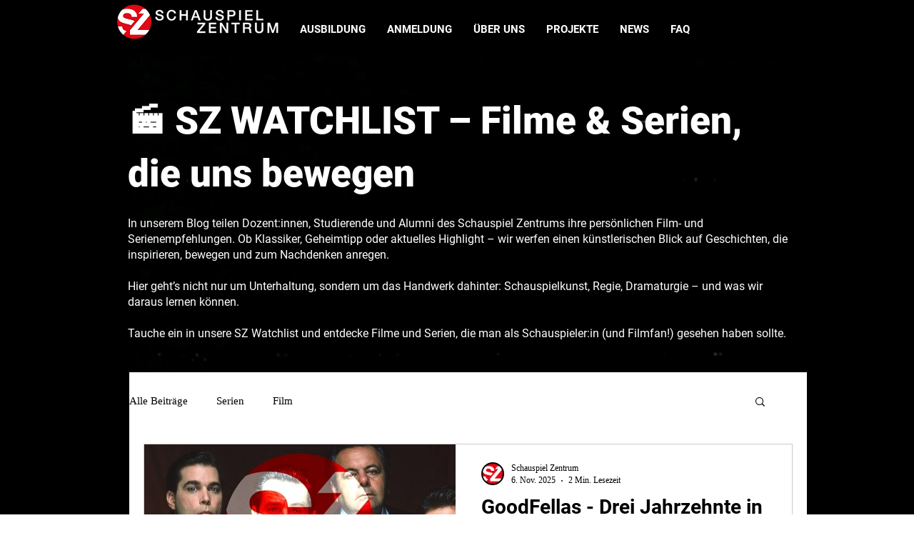

--- FILE ---
content_type: text/plain
request_url: https://form-assets.mailchimp.com/images/accounts/246820802/e1ee5248c7ce752c4432157057c27245.webp
body_size: 100640
content:
RIFF� WEBPVP8 � �(�*��>m4�H�"�*"��@�in�i;����<߁s񅊗w��ꧾ?�=#y���!T+�O�k�:��_���y�v���F7v�{�^�/����Q�ޗ�kz0�������S^\���oP~�|˴�st��|p����?��T?�~��a}c<�h�k�<�}p?�����'�������f�����>��t~0o��j���O[��޼���?�_Qt��=�'bh3��_�����f�7�����{��H���c�׋������}G}��D���{�?��������������_�>�`��vT���&��招�H���h���
.h"Y5��8י.ci>�)��\e�j=���]�t��|��L�2'�p�P.�����BhnvX�CU�*L��kw����������?�x��p��$��Π�~ ?��7�l�n�갗G=�4p"Һ�Ȇ�%� ��i�L->Eec�uQ�Y�J1Y��E�I��cy��=���T�~щ1����9j���,@wbsWx��W�oJ��Ŝ2�� �=S����5�К�h�m;hO�/5��-�o�?$��A�PH�2�_���d��2����+���!L�����X'��m���Nсh����d�vi�I�jF\�H�{Gt[�#W��>��B��x˅8�� Nv2I�n���M��(� �
�sĦlqQ�}<��9���q�[1�x-�m�@���.����tޅ�mE�钊P�K㦆�����˶Zj��r����j��3Bx]�@ �V�<��{�*7���alF[��-�2��<�e�H:�����=�2���]����Q��^ܶ�@��E�r5������)d�?�|�vȓ�Zõ�a�䞧 ����zs��l�KNFR�F[��6� ,����I���;�x*Nk��9��*�c&Q�Q�F� ~�c@NV
�(�����A�򧥃�jk�,
��7�u��[z\��A�n����� �n�ax�Z��?މTr��7�e����������-���%�P����Sq�2
��:H�����8�@;�w`|o����̄�y�A\F�S͒�4A�ʈq]�5U�8��c#��c�������lG|����-��t ��f�~S��_��a�A���.g��h�i3F�����ӵ�W�RpKZ�9�~DtC�,�k<#Ȩ+�llA.Ԛ��:x\`܅�.�3�"�$��� �k�T[H|R��Ufw!�{r����n�P�oK~�@�fݩ�Z( ����������͕j%$�7��ւ�S1��{�<R���+��6B����0�b����5a#Y��|D����Dng	�f��,��|Sj'���򃒖��Pfv��5w��̌1v�����|��!�����3�՞�|�o��	!��#D��z�78�=c�A,+;b�}�Yg��_E�ŏ��F�ѵ���4���A�Cc:���[����aW�J'�07��^�tH�G�R���m
4f�;���Rjlx�4���_�	���vJ�V�|:��@x�#�O�2��������I��9�B�H�牒A��q����,��wN6������TqX�Su��+�S4h�U����<{}���Ǹ;��S��d���k��������w��Щ�@w}U6':�e��.���� �QH36�E�EE��Cn�}f��B�iA���@i{E���t]"�V����a_�Ҍ칅��sh�;7-�p9s}�(i���2H���y>21�"����N!�%D
<��ۊ�W�5���	����2f`&.6���F� N�((%�˴B�K�� >���UV��+L�Rk��U6���G�%ϬO�����Hne��d�����c��1d<� �X$�;$�)�B➳�Ulv�[L	j��u��x�y�^������9����	��:��F�
"wYBI��@D��iq���E�������̮��@F�<�
]3���l�탐��k̺=N��W�����3��oa4�I�G�z'U(�e=�kL1W,�� ;���sU��%r��f6�զ��-r�9pe�a�IB�Q��W^� s���nI�>cՑ�ϕ�]^�B""u-b���j�u/6�UW��܀��^m���6�=jl��M+I&��?���Vn%[�ز�J�w5�	/��O,_��5M����(���) sx;��j��2ơe!��uY�Ԋf�N5�f!��үe�k\/����H*a��������ZG1�,Ϙ}�?X:�&e�يo���.�M��]8l�i/��RL�Z��nC�#��K��;���z�uc�<�������@���:�$��4k]|/(�����]By�$���x���o�(cZ 52��EKxN�����[��n0�!��WZBd�������+�@aQ�h��u���J�6�e��'�C�6�	n���f��F,VS�%
ZФ�rm]v���Y�6��K��R[!S�72���x��c;�݄\��La�?Y���i����e[����0jL���C~a
�BĮ' i�1�۫�?jRjz��s�f(lʻ����OoJ��\#�L? �Z���	a��dI��f����Ak�zC[\L�{��NAD�䏙�]��%�4G��|�(PQyBS�2� r?�R��ѵ�9�ں�����Fp}V���ބ�ζ	D��4rʡ��2��� v[ ��g�딈��D�V���M9�K	)Q��e�*P6z�s�Ǹ�x�%MI �����?�B�>Uk�|ߛ�.q���@�%~+��<z�(�b�����d]����\���(�Q�ω�$��(��8��D@%��3<��+n������(xz�⥆���i�IKك��t�:z%7��]�!�V��G[�Kg�OG��͢*~�Ͼ�ޅ;�a�+1��!ȿK�"G!wuQrD/����J;h(o���>D�0���F?���h��2˂-�r���F�ʭ����&{UUt�7�S���Lq���Y���7�}y�쏔��I(#W�'nc9ᏏS�3S�$�������	�:
Q-^�D �#ҍ>�ui�)�j�QqXQo�y���̼�l,� 9��E�ޘEp�M�d̡�#�"���1�����b�W��nCMf<�S�@��?�f�p�[cVJJ��(�R���w�{"X(7���%�dh�t�@�������}ti&������y5-<۾*N�=zM��Q����=xE����W��j;Mc!]H�D�s�ፒk���T��ɽ��\D��L3��ӗ�[�$�K�E����+z���dy�����z��ī��Tf{⯘|=/N!�P���5"�ա������K��a�|�0l9��X��3��9�@>T�Q����P���֓& \�#C����{��z|��!i�5p�©�x�Q4k�����i>�+z>{��k��z�0�%j%h�]�ZF=���w��,������fT>�@�E)P������u�&�gf�b����s�ϸ�<��%]��>�^�萫�E�:x�����q�s��&$%P��O�G�+[�����q
�j;�0�����-E�HH��o��r yL�vkp�� >dD
4E�%�6��(W��+��b�h�j����
c7j:�g�!'��~K_/* ����I�2��V�(�O�Ly�K��S��Z�݃��O/�����NZ
=�����
�������P�y��Ⱥ���H�d�E\h~<��q\o4Xlw���v	���H���G���2j\޻��n�.d^ �v��	�?��vP2��b���ڨ>�ȕB1�(�Ҳ4gwpy�H�V )���Q��66�s���/�%{��� �j�q�C�{=|ew匜��q�mPpp���Ɯ'.kk�U�8��R\�3��]oc?#�Ff_��J�@WF�>XN���ύ�u�A�{�n�F�!.�9}��E��s��]���0��9��X���Z�}(G���x�lm-�[�5���"᠕�{*�����ܓ��+�N�F��Jճ�L*x\�>��&ï�.�S�g�IPV�yK4*5�x%+	�(����� �2WP�K��78�7$����6˶���)�����"�d����-p' ���"���D�.l���K���y`�'��E�� �}wx���JgC�@�5:r�׸u��`�94��$��^'��F*�L2���6��D�}X��mG��4g�Q���MI*���qv��	P�{�kt�*�æ�_\.��2u�m�\�1�Ʊ�oX1�=�N����w�D:X"�9�:Xٵ����C�ʲ�ܰ�,��uiE��9�'�C�^�����cժ{�60L���&��u$[���y}7����V�;�T�4���������^R�JcF�'�D�����g�翲�h<.P7 ���)F+jJ^Bgy��b��661U\�+j�EQrd����\���cz�#�����&_ܭ���9�E����R����s�����γ�L��v�X�����b�
���C��	���it����cT��H���C��(@��c�^����y"|u�=ΏQi�m�V���$+y�t)��`���W������4ٟ.g��)_l�N�.+�(��*/N�	O_�ͤk�(VPdv�`O����n1����C��G�um��>����d&���sZ\ֺ�?�"��5��F�?����,���+�y��K�<�`�3ՌPl,nyY%2�"�8�����Da��B)����9��&n:.)�R��Y��:��h�N�y��]2�Z��:h�A?��H��r �7��T��t]�6p7��b�2)�P��cE@=�m�r����s]��4�fNMYe��p9�~W�ǘ�xߗ�QuBخp?:��e�[R��h�+H�u��}��L�A�<;n§,�ъ����H�ᬷA<���'�f-#!����`>����aYy�l)�Ԏ���p��7��=�y���;[�7Ar�%��b�+�s\h�K
�Ys�ߏ�������dT��������_��S�������V��2�*���?$�W�-!q^>��;���%%�Zp�ԅ5X	QS�ÀBU��)�܂.�]�
�@�#�ڻ}���`y�H��TT�@�Q��X��63 i�m��J��Mqձ�,�s�=a�[QDEr?��Z[d�Ƣ��6�X��Fw �g3;e�+]m�le��`�*�Eo� ������uw��O��fP�q�CY��;~�s�5}���A�:���ZB�Q���1j�E%J��u�}�/v����q䌦S���&� �YӴ:����L�8�Hi��~,�o��L��r:�,%�v����N���p����h��[7��3[��7�*ҙ�l1E��__��sk�ϣw��(����9�0��Um�䦠=���YyKs'J�
p� p��&wg��
f)�|Q�F�2�c[�`�ɧ��.��`�� ����8�.Gh��kÜ��X 0�A104663x���Z�@�g������R��ܠcA�tobXU��DY�+	���m�*֞c�!�a,4r�/!b�#���~5�6��[�OI.i^5����2 ��wх�:�yo���^��ޥo�������kw�����ㆴ���ڦ	�V��u6F�{-��ˠ��s�ut0p!�}꨻�m�k�� Ŋ��FV8��!��pL�:#��~y_�����R����u��="1%�����4$>/�S�'�R{Z�D�(��ѱ��>���0	����"u .����tc��	����be�i�����p?[��\f�1��g�MX�D���&4�*B��T�=���!Ȼ����_p�ǒoǶq\�a��1xݶ �4Os�t�;y�ȟ5M�b?��Y��/�u�-E 1#yC��ﶱ��nz5jh�0�����*�E6��3-[�|�7�n�|
�H�ȼ�}=n���xG�>	N��l�Y���t�t]��xN�����j=ty����ҋ���BȌA���^q��E֡�Dm���{��S��=�D<��r:V!�kd������|&fNǢ���mL��ɚ�^+/#!T�� �bAMiV�u�f,��b�?��_,n��D�ыOk�ͽ�nX����^,��)�S��Mu���1�Ajʐ�\�&�,�'�[M�]Q�����U Q��mÈWrу���\30^I�^��C]��5�!&���u�`�s���aG���%��#��x��y���}����ñ���yO�P��S��	5M�ҍ؋:"��T���}:��-h�t��
�c�g05��-^>�z�
v�أ��ˎ�>	��a�J��U���/�,w����ݝ6��B���g�zJ}�M6��u�6"0�y��~���t�|���7����g������fT�i��&��-��ܾȟ�o#�'-���	����UK|��lq�Y�@�x�m���JV��!�J�K]J����V�/��]ł��@�>�ݹB>���Or;��0Td�,C���H��5�i+i�hހ�pC���1K��&A4FEu�F55��ʃ�3��Tܲ� ����ߨұ&d���M);�Τ��Uh�=^&E�_A${wH��fى�v�9�rb�I��g`��צ���k�X�+��J8�2�Su��.J����2}�
���S��~�h0�w޽F�&5d��d�,�ԛWY��M}�tXA�V��v����KB�D}o��`�b�q��l|w���������i�tr�oz?�!�Wu��e�+�U`�z<Z�"=�N-C�L��l�P����`0)�W��VnYHH�����D�{���]w�N���E-ZE|��֟����T�l�P���o��G�]L��cC9e�y��]K4��Bw%w�ڨ�V���hX;_W\�e��՚�:�!��ɳS�I�2���D鞱0QaZO~k�c鯁Ч�u�!뤹U����ǒ�%�=���7�r�	�;��BQ9l~��KX'�7	������=�B���˺V���a��N!�g1}`�Rmx�b��RX��{)®u�����&{S�b|TQVǬv�!��D�]fMb0�I\�f����P��7� �Gx99Tw_Ų����>���̫˪  �c�*���8�O�U*�e��U^Qd׫��nvW�_��y\ɜ��lo��2 ����"���|Bs�C��A��{/m����N�@���"�q���hU�m��g����ttzv�5nҕ���'����z{��A]̝^����L�ܔ���H哸�@��ЧhzmI��A|J�1j:y��{�}��|-D��v0L���j�_��Ǖh\���n��P�_��_B0�y�aծ�-BH�p���x��*bH�:�^����ݹ1�˝��$rY�b��S�}��#mg"�<��|p��1����q����6��"�4YS�~�$���8�]�S_������u�96��m;��X�f��H�lA�-�R�[���+-�N�"��9Jg?�Ӗ�$j	3q�1N^k�<������J�%f*$3�2�;��7��6�J������!�T�r��Xm���ֹ뤕�ɣ����M�!! dS-��2ǵ��Y�Xr���< ����F�[,O.[ �rw�`+��$S�H`�X_���/�Rre�1"��5zT�|zC���ɠ���I1b ���6"�#�ί�4҇���}�Jx�ۘ�YV��V g��dܢ�%������.������=�⊵��E�m1=������E���L&����f�N��(�����v�z`>�3�$N�|^]�p�IM�f3�!^G�S�neDd�ѧiD|�1�?�}k�ǽ_?�.����(�� Zk��8H�&�&Мw5��M�*�'����^#.�jq1�bC��D��
����{Sb�y祺4l~��Ug3ڽj lM	9G(��ѿ�ޚ	��X�Q>렉v6�ت'����¾5�	��j�w��WJ�j��a��a�*viv�r��
U�^��S�c׬��xs[/�M�X`si}�
�~�k�?p4��q.%��*q+B��}��π�_ycX�[]>x8��3���GheZ���!�'��'����z�_ޔHE�JiC��A��$�R���=��^L�ț����l���]\�%9`W�^���5�n�X0A�_�*.d4	�e7i�\�D
,��Qg����R���A���"0ǧb�Z����d�y��q�%(F���G@�[L��`�dl�?�c�4 "���ϒ�ma
1���󍂤���ڳ$qvB�M�OE�h�������v� KG�,��
�7f[F�o��_���Xhwo1���'[����᭹=�/��OgQ!Sr�����'�㶡���)� �
z�����>	�o=�S1dD�򖛉�� ���YR5��_�����=��q�t��<v�E�;&��Mn�VdӉM��Ir�3�&���$q���"°9E*���Kz���hqSB��B��o�A��bB�%iz� 	�+D	rZ�d��_TR<�ki��w�f=�,�s�Q��t���~�4��Y:����$y}�=-�_ T_����N�T��eCh��1I�i�}m��}}T�,�%-rQh�n�����Y���a�{^�·��gAU4.x�X6�|+J�n�_�I,��Z�\��8TR��p���r���e:=�I��t� ܇Bᕩ���n�-�gr7�O]l���23Ȫ;��4�e�J��C���N'-j�ɧ��w˷W��u���M�z���W$�Ah�C�5-�Wf��X[�;��:��/Ե;�,�w�����i�<��du�ꁓ��`�V
�S�������{�68���Ϥ��(�Y���R�Y���~��r�K�e� ���V�#�~e
�^x�u�k��+3���bF�U�}ν*�c��D�[�-/���ȧC`�ڽ0Qk�;X��v������_��@v�b���35�)U��������
*p�ǣ
�����X��A�!2ED�E{���+��-Mܯ��w��m�P�#�V}�Y���~�������v�A�E-���q�Z��?���/d�8�[U��U���DP�EF�{xc6��?�,�0V>�����m�6���3���`c�,d�̾	5�W
)��e�~���u���_�כj�d����L-a��ai@��(��K��Pn�)G���f�'zǪ�IM�/ö�C�:��mܼ�����ϝ]��5��ݍj�]øi4���b���#�jZ�}%��oNѠ�?j+Wwd8{�\gz�TFC�=Ҁ�'�k��E���t��9�P�����{��G�}Z5;�y	��G�I#��)�C� ���@5,�/�1r������&eM �<��Ah�pt�3;Q>-2�����"���'|GT}L��u�l8�a�qݗ\+���d��X�������wz��4�:#���]��,wټq ��i(�{<A��k��W)��5��_�s[����㳴�G�m5���<H/K��G�NT�-J	����?��t���E�m�%�:2pc�;g���w��=���٧����|�¤>I)�g�h�Tg�%�)je��x���
U��琸��5��UQ�]���`��F��L�`�.	���cF=����V�i��@.Z3h��c�>��m�r�{����͎\����^{�T5�=L��,$R��tO�-	x����7J���it��vB�;��"V�j���&��O��RK1uO�6�,��
�)^4��������:���3ť_ah�ǈ*85���6;��i'5�:~@Ն/c=�.���ܔ�[Zv	�@)��ar�f�~����=������1�����9��xݬC��*�dڼ�{p�u��Q����w�,�
9��=�*h\O���C���:�-��&���N�
�&P���7���T:��9�Mb�)�!��=@��N�U��́]����lozk��RU����/���I�_�1@�� �f��������Cٵ��Y}���M�p�a+���}�ThP���2@�P��UM������B�P�.�sC�'��)d�C#��Ø�g������[����c�G{���k0lCmw����!-Z�6p��({�Nk���f��*�q����6�$�_����%�6�M��$_��譿z��ٖ�R��L�c����T���� �н�=Uz��ʺ���}}�4���Ɛ;{61�t�m����{`�<�OR�P�
�U4E�.�
b`S�}Ⱥ!�HwːɈ��1}�Կ��rvaܮ��H�(�'��@q���5��s���"_{
��]�y,��=�2�7�D��pR��wҵp����7�<�YjH����-�|OPdJn
БЕ2=M�p3���z�o�Q!�"��h6�j·�e$�oԓ˅�9h��� ���{/|V�M�@P���G`Ďk`�Gfè�֥��⤶�u��kI�2�,0Z�ZW��I�^��~�b`��&m����}	er?՗ɖk�y[]���b�x�=���$1��l��y7Cxq�\=}�L}�?�k�t��.�-$Q�>�X����J��~}�/��I�yZ�ܲN�������9����������R�����2��E_����A��](�Օ����	�%Uɂ�G��1pPO#s#A�Uz(mk���'I��p�w��aQ��Q^3�Qp)� Qg���#�`�ߧ��͸���������{"F�	���\L�R8*�Bl��Tp��~.^�ZA$%Ǘ��Gďj0��"�P$���vz�j�&5��2<��$�n�K@�G��l�R |��]S+��{��tnx��y5�.���(,r���'�s���i�l�k�����dy�V@����E�_��q��3xT���Wr���O�Z������p�^�N���O��ZM��KmX��^\�.щ:�p��]KI����n�E�^�Z����B��]����2�f��c(+�aCCg/Fy�<�1&
�d�}�MZ���V5]$��ҷ��8����w�S���٨@ct/�3ެzQϻ��J��z� Ǩ�W=[QA.J����`�FO �졩xO���%��&Tp���+�5
TJS0�s���W<RϹT�����r�=�'W�s�=��K���p��1@�X�ܒ	(v�>1��g	_��9�Y�c��<��9	�ɦ������.Y�d���8	�8>�ԥf��s��F��g�&����p�r|�wǾ�L��q^%w������2}p�_&���Y<��n����l�2�8�S�2���&�qr�?�sbP���)	�?�fM4-2o�W�����B P2��?�l�U�MT��vPE���q.ǰn.��r_��DhB��M��j[*����w'b"��O�؅;#�x�Q�ƒD���
�A��.� ��ˇ!cA�Jѳ���C�3S�(�HޘzE�&��n ĕ�q�`�Ӝ�L�'@� BU�<����g3u]U�M��� �`s�Koj���/-��O�)��q,����=�س������	T �u4E�/��a@9j7��\�T�֑�-�w$q�,K{X�{�"ԓ$m�uз?NMzJ(�;R�=�~?�:N�`m��A��|��d�c�u�P0�����f��bͣ�GR�����7��6į��R�@�*�ߖ��"Т&[�Q�.�׷$TH�{V;s���F!������b�]�a^�]���[z)^�΋M�x�f
�V.�!����V]�/c:�=��A�^�p��N{Q���� !�6}?,�:m��� m��1=��+��un�!�n6sQ��f �����%��mb��莰�#è� o=�E��Y&�_B����	,�e����*�}H��o�>yt�M�F�������!�B�M`�2���G�'�G֬ʋ��d�9�ڑk��U3�J�4�GW����lT��d|d�k1\�&��ݼ���˸�r�$+�cu�x�S��G�R�|�k��.�՘�W�t�FC>䡡����%F�_҅��	G�����7��;����Y�R&��Z8Aى4���7��3zI}�q�3�g� ���!���!_�I
Us	W
�ʥ�&��x�#��hf���O1����9�y?��R����0�
���f��թNb>����F쥲�s�S\���-��|���:��h]�9����?�9v4�+�F
:���Ho#��;�P.��K'a�*�%E����LC��,�u��頁>Qe������Q�(o�5�ReC�ީq*�YQ�{���ٿ��סw��7={��St�l�]��ޑRi�+pq�@��:���� ��½��A4� /�����U&DH�}^Ok6�?	��\�o`Jm=����O�IQt����[{���$
V�o�<X��jqTO�i�eh1pE�bc	.���_�9`��s��9��( #�HpĘр��KT����T�-7*ǒ�j�AD� !]�M�V�W�J0�)�Վg�L3���`��f5�����FbR��=,�y�82������բ��1�j���'�K�[}(Z�֠#�^����ώ|����bi�x�MA{s8 f�3W�\��:��l�%���i�[�v�^�Y���"8��r�1%�;�����)a������*�]��`_��E��$*:d��ȯ���Uq8���م,��t\$S��
��h7҅�7˥nS�!�?��45�e��R8�����)?O;�ŋ�Y��C6��tY�cF�I��5hɁ�o��!�-�k�	iD�7�!<��0R��8�.O�o�i���ݭ���{|!$�� ��?�W�5<�x�y��k����(?$�џ^�V�k��$3έ�%�sm��5(F;�Jܧ���P_4���6�/~{!)W{ȶ���1��2�u0���#�����^a�{b��D����wp~]�b���IA¿���&���C� !�3E�eR��s���=�8Asv�>�"�WJ�uKN�<<�5��`��U��[��^79B�:�8�9E@wݴj�-{U�@�4 T�s���gi�ŷ��1DOL,Eܰn��F���� U*�
�_7w�Km�W�&V(����z�v�s70��B44���7���EF�}�()�PB<AZ
HjNcͿ������[���o�Ni�����@kh|z=+�S�،[��V16�|�zn�HME!@�WѩB-
4aT�˪.�r���+�3Y4��'K����h�w���8��!������Yẝ�{?���AP"�U���?+�,�>5L��V�iL9��W��f(�9B�*���c%hK��2�Eg�̣�Yb\��yU�x��6���H���`'�A �T*|�#��� ��1�m�T�����0%v(�اji��偍�y�V�R��db�{�%��r�zA�>��h���nqOT~2UQd;@�1ў���vT���� 0�����)���j���L��@k�:�)�WF�ҥ4�
+�_꧵��t˜Χ�� ��5�S3�h3E��_�C��x�����:��R$FYZw���#o�7����~�lY�a�_�����H��SU��/3Q�UX���Hh�o��S���g��h�QЎ}��;o ���'<P��ɤ���0�Z�6<�
[V����\���@�Ds3u�	��sS��mNp�iSI��ΐI�cE���������ܳ�aVO+��e���A~=�w #�Y�	T�{8J��/{ع�]�G���X�)m.�u�Go<�
�اr��7�4��}�n��m>w�a�Q�6ZMW�
�ӕ�;�j��(>(8�����&Q�>r��������o�&b�sh%|�֥i�4�O�ҳ!"� >��E��w =�&��.	0,�������Xh �/�ⱏ����5��xS����*����s&��O�F�%)%���k�\/�� u����"#E�-���U
�i�:q��p�hG�z睗���v�D��p�'�$}[p	IFU;� ��S�p-�#ѩC�.����-���A茶�Z��1��
證��O$�+�^S2��9(����x��d�#
F���!�bx��1q4�\4>.����=�#2��0Id������cĺ�pQ�	̭��{?_41H%A=M*L�����\"���t�����)�W`H��U�Z9C������T���40�p�J�l"�A���\�MRMM���Qp㰁�>C�7�J��,�taߨƠU�`��-hU#���$��l8�C29�B9P��!�{~�^���*��g�/Φ�J\���s����o���r�F��p �|f@>��V�i�6��K˳�:�Ĵ2ô�����B�d{�S�Mg�Y�����-�J�#�t�7/%��7q�����TF��s�/��:�K�@�2x�G4�m���_Vp9h�0}��X�pDO}i�kEA���N��!�gC2�tuN	�/hg�%�g�e��!�g�@��'U�|B�ޖ�)�4]s �Y���"�����o�O錭=خ��ǒ��g7tW�"��T�q(L��  ��ie�{m&r�5XΫ^L��K�P+��;Z_	�������	�xHٙk��zv~u��1ͨί�������.��hԺ9��6�e��?� �g�o��%idنz���GH���(�V�P�C�&�`���. ��^~�{�ZB#��o�f�l�o�y��7�S�\�8w�ݵ1//	��e����";��_Ȯ���P����v��J攷�L!Tll}�b6���ŧіP��	m�8��Ϸ��<.�Z�k2H����"�=]��P�\z��:uP�zZ��o�ȯ��=�������k�����\��~?���8�2u��5�b<qJ۰SL�x���XI��Ba�>0���VH���dE��ܞ��'Y����
9�l� �G��{��P��Ģ�DE O��P���n�̯�c�(x@Rǃ_�p����>9K��""m�Z�9��p�Ȝqf3���?ʮ�ĸ���R�0/R�O�Ш�� � �u��ug��@V5)$;�!;�	�}6��;ۏj~S��;C��񥳍D��� p�e O��Im}ФIT(?�J��G�^�8���ڔ�xF�1� ���e�9�%���~���FT��IX��{�&��0�ъ�RV@� ���Q�����0sг_j�E���$�]j_[V9PR)|�����V�bz�bh�7��'Pg��f!'fZ3TQ�8�9s�C�"z�!�~�w�Ϛ��'N�Cf�ب4��z�������$z1"����!���X��H��Up$@sW��bM� ���x=tf#��&��9�2�|g�T�MO�:0������5�ʥ���<�� ����1�0˄�t�I��:�%����3~M8^������YĝD
L�s���;�n��<�;�i���B�~�d�E��#�;�័�ڝQk�l"�6J���-�|@��>�587/D�o8�����5kF��aE�X8"�C�*O�=OP��]P3q.k�Sc�����6�/W�e bw$ԅ�J� ��;�v��&uD�362��ݰ+t�k,��H�=���n�rz��x�{�T@%.�D��%����I_��,�O�����RbA�ċt��++���t�ߑ4(��2A=�֌T��#�¢��!�/�2���ޕX��a9k?$��BEβ?�t-Ɨ⧆�T����['���f$��Ĉ������K��7.lm3�Qðp�Gy|��w,q���G��Ԏy�+u�lMM�0�f<�q}j~�=����_�CU-��9� �Q1p�3�K���zF�P��.��,"���IJ�X}�% �Yu�H�n�e';�~��犀U���Q�\ˎ��Xs$���`�k{��\R��>H#ȅ�ۻ2��P�ll0�dl��\^�l	+�qR�����DXua-g����Q[� �L{�,��cd=�<Y�h�2�W�?��d�Ͻv +]������jڄ���U��z�8����N�2���{Nǜ?�X��tÇ���,炞+�հ����ѽ$���ݏ�d��h`K���n�+i��	KAK�,�Ѥ.�ҍ\U�X��v�X%dD5^��x��Zݥ��"� qΜ?1��!��2d(%�t`o�#���9�Ө��#��l
bAr�7���r�E���MTIм�0gJ�
X.��us�6���9^����r!z��P]��$�w�*�pZ����/�ҹ���3ZY�=��"����K~��E�ɠ[d��N��Q:C�}��}����|w���} �t��B�=B\�11On��g���TҮ�7h$��Y�O١V�2��>k�����%��$��a$�����.�_�i�P�*/�ՠ
:��%6+�����\��{�/�C��R��ŽY��#w>-`~��N'�w���!~ȣz���~���f͵����l��X�ڜ��B�ʵ�U�@�\�"O� ���;���nSux�8���!rz�X�3=��Ƴ;�;�4�-e	�L{�Ig�UŘ����1I�_�w��z�F��M�F��2�fHTm2��P�Z}niKJd����}BJ���Ge��,w��� �9.L�I�e+m�&����F^�>�f�@�2��͈��M{��wn̨���y*��Y�c�.kr���z��G��L�%��S����~�υ����.�0�b{��i���zNYD��
�'��]�qca0lL(�^���n샨^)&Ulp�c|�T�@�Ku��@����"�W�����B�m: ���G�o�h��MR�@�������?�;��bT"�`�H�K4�m�`<ݽ=.!�4jtH�c�o&/�Z�w�E(q�����<�����	8EP�^���)F��l�1����)���G7����hv��`,먒0��Kkb�ؙr\Z��4��'��i�P�O����y�a�V�B�o�yʔ�f�.W�˗��7����M�E��d#�J!"�]�h[}p'�X�6�����n���ӝJ!y"#"����)���1"���# �,,.�I��3\�.5��[��O�N��;���u�|΂B:g��㴑���:�,��>���>��Y�:�-]BL�#���
yM�2��Zv�#�
�����:$��y�5.�f��l �2�S\*�%K�U��z����:H?��{Q�)��i�×�,CD�1m%G@�d��E{e�4.$X�V}x���V�&?F$$�
*�W��>j�Цё:T���~l�Hh߮r6'3,�Sd8.<e��{����P�Ĉ�m��+�od���D��/��,v� RJJ�*�/�9ל��6��b�ܸg����k���}�&9�M��2}DO�|����_T~�Ʌ�*G�hovD�y�T��y��E:�s��`�4"�Ӄ�{%�E\w5h=�rW��a�$	��:�h?���D�I�����n}	��,� ;�i��`��AV�QD>�� �h=,������\aH!f����+	:!�B�J�Zo�fAY\hD30�Pj<�N��Y',�Q��$@��9[q���E�\�z�RGp +I�ݾ\�[�ȉ4�w0B��b�%$�v���<����m�z�e}Ę�{$y�)ט�_�zL��4AѤ����L����yK���x�PϹ h��}dK؉�L@��skx���P�/j.F���M��`4��1�?�g�����vf�lZfݩ��$�Z�,���Tb��K��n���g�PYEd�Oۙ�/�yf}�.��'��	J��X�����/����hw���`� ���#���p����SXׂ�V�J���-���ͼ��NXR�Cm�XEn�eA�_l��#�����SI�Ċ�C3Q���2rH�&x��%2��Xnߢ��7}���3+�_<.���2{�ZY4��H���w����/��'��C��ب�Ӱ�a�%I����� �l�D<��`���e	uq�2�G<��Vc���S?c���[���O/�)����?I:�ϩ7��ڒ��MŅ�<o��g���x��/� )?�e���Ϯ5�kq�/��hǭ6V�*j�ɸ��j���U����-���(nG^<�U�M�ݱ���//(
6����;+>OqT�Xn�GCKO��uI�t���V�_`>�C���ޅq:�Wfu�ք�sT"���z� ���;�����EL�Z��?趘s��MDoӘ�T�>����"U7�u;W� Qj.=̔�D
[�P���\��)9�K���H��Y�S������R�������.��=5�����n`!�?��;��k���0�7@;��c�b(�0�VdK����P@�h�	�~҇t�1�zxTUf����P�G4uu ���ˬ̴?����	Ә�iz��$wn&��օ @?�X|e�x����1��X��&�G���uNVO��[ f�-^�[�N@NH���/zNa�m*/IZ6�"GA����BOޘgY��y<G�XyZ����}wU(�E܎TF�o���(�\&���3����ଊ�W�Ȯ��V6!��$r{�~���m'5��+�H[A;�9xʿ9J8%@��ӷ=�!���je����"���x ��?tǭ���ѝ#-n�<`�4�Si���"����E8��ꁬ�����U� �s���x��Ԟ��}��p#.Ѥs��p$ǉ���)����і��j_���ߓ�,�ŗP=:��_��[U{�;+����H�J��l��j�G8����̤�H"�)�%>�Ϟ��lQ��Ck�l��,�ɞ�=�u� ^�5�� �)����q��{��.�'��k[��ӻu�Ő9_��r�pa8�������%�LX��V`���*��e���\�ˇ6������r��d��}gꉭ�`�R
�����ly��C���}�!��@�/,���X(�t
�;^�� Y��.ÿh/sk�lh"/ �)3)�3�h�O%���2���]|B�IW��p�6W�.�W� ���_IA��1���?��^�������)�[�Z��1Ǥ��(�"
�b���u�x�H��r��8�M`+�wP�k������*~]�8��)6@1"Ҭ�~ l�VgV�����/��ٔi��}�l�Ԃ���4�\v�H|�:C��ƞ1�y��5��QR2 �m�a�����H�e��і��*(Đ�Z%���7�`{���m�ݻvb��q�K�: �	-5�K���Xc'��D�[MU�T���w��Z���Y�U��]{%�����[x$����@�ޜT�lAү�KyJ�K�_���Lu٤�3�mǽ?y��s4�a.�B���g��_i�\x�pǭ�v��vB��!��p2�_@Sl7�ɞ �pX���2�W��ʧ�"7U�-g�%KMj�"��u�$�,���Q�,��;(��2���zh������t߯:~�2w ��%�3g�t�P�3�9X�ޢ�1#�����jD
����T�x��$t��w?���d��@������&vD�����l&��Q=� �7=�hkQM�2�v%���Onޓ[�V(�Yu�p�,  �6�G:Tå����,�r���*O�69<�oR�\mH��F����|��]	�׋x��M5죌���O��-�͞4ȅ؆%�@����]:�e�a]`� Vf���o^�3��v�O��b٣=���������$ϺŲ'����9˜!m0�۱$B�c���b�y�m��@)�9�U�����.����s9����hT�q�s�Ac�]r��S��V%Q�=�p�	�6q�̖O�6)K��[��쭭	P��v�ms(�窠�{$`"bڛD�"�w�q��m~�9y Q�J�z�/�-�l�B^0��TA� ����c��$Ksm
�1nKh}�&�f�h6�.'�<I�ឳ��:�lleL��EDx�$\���Z����b����@�\�AgO�s8GɄd��!nˊހ�����[��
� �g9�����Q���	�&���wI� �����Hػ���C��=C����a��t�#�Qa�������4�����#<�m1J�>��	�a	�V�-�|�O����lH��Cm�zm7��;�6~<b��������aF�\�wǫ��P�(��x�����������;:��ז�BA�cn�Uly��}���Y�>N#�է){�y:&��X*�#L�k�!U落�"�!���m'��O=�É��,��Ǭ©o�b]�ih����!�R��v�MI��X��0v�P�j�@7Q�9����Pl�5�8�=�&�_~��B��}кr���,�\�]�5��l��\ ׮���K~/]�"ו�(�&�N"�͹��O��"��a��-^8�W�K���q�UQ[ˊ����b���H����<j5�:}W��u��� bB�����}��z��[�l��b5��1b������2��̬��b+vV4��K�p�$H��B���߇h���O/��r� _�S�k/�������/���:�ﴟQ9K����>1r�����?�0����X-�\������^�;y���&�ָ{_���I��X�i�)�u�>�B��Zѡ/].G��|�O3���P�O�՗��N{���S%�6��RIx�Y�M#l����*�?�WWA[����I�gU���2�G�=:��*m��z���f���Wc�^+�y"�àV�����w���kw�^˹/�;�X��^/ѡ�![�9��X3V�	�uCA!���:^������mb������ϟ0G�y��Z���YΒ�?j1�Է J֋p��C\�'&0sҔ:"�|�p����ޫh��܋�^�.3�B�Ϯ?(Ηh�TO �Nj����Kn�6��S�K*�;Й��:)�z�8P���Fj�{����(���0FQ�ib������)��JI�[j];�`2].YI���4���x�] kй���d�l`s��!���:eU2��h7��IJy�{g|ZQ��N��V��m3�@��o~§:#N%D��D>ޏ	&������-��8��%FΖuw�@�p��%M�'H2ܯm�j��R���-�gӰ&û�Y��
߫.A�^�eZ�QV�Zj{b�\No���ޞa���oL����x�N�׵�QB&��O��-�Zc�8��}��'�K�Lk5���>����lS�F:Iy���NXw(����9��^��$`���#�U
��6���awS��r�94��}q1�o���ٯ�F ��`W�K{�|��~	�{#��+�Q]��+"h-V�ҳxrnnQ,��[�ד���̰g��-:��p�s_AB���j��3F�0���O�S�����;Gt��d��ԕ�����$,
��(���y��9ލT�E���w��$��W��O�}��1��;&��g0�B=� ;	�Uk�����{�qH)M�m#b�j �,G�Q�@
7ES�{.�"U*͇��@���e8X���4'��P	��>MO��(���{a�R���Չ�Y���%�<\�VjTY��OI*o
�`�˟��4��"��c��y���?~y�^���$�n�zk��� ���:Iy��B��ç���2p��VH&֍S_��Rq��=Qm$/�?�F�JLq�F��C�$�0���?���9������B9�y$�S�~;��B�m��n��)�V:NFa�/�n&zںS�c����7�4vt��-��Fc���D
�fV0��WM����>oh� k?õnS�2��zT,f�P
���^�ӄ�G� �����a}�"[ ]N���|�y�x�=S+V�Y��(.d�B%�Ǐ��V����`
�)R���a��>��_����#S�Ҹ�Q?�7����E�WZ�fu�eǽG�����6��_��eQ�>�(Їr�>ƟŲ�u ��6nD�J����7n�&%��Ǭn�`�k�f���o�w��z���_F���b]�n�9�o~%��\�-:GhC���Է���ٯ~�p�C�:�]�آ��������t+L}2>]>"Ml��B�
�J����l@��r��6��β���W_y���.f ��Q�&+�e%�N�t����|�/�q�I����a�Q}��h9�MRD�I�.�|)zG���!�%a�308W8Eѡiꚁ�֑��j��:?B-9��!	�G��9Ύ����G8o�0�ԇ�\Ѻ��݁�Ҵ��&�KU���m#�~݄,�5�a1���������X���I�GO���4�gQ�����B�-��c1*SvMC��?�t��Y�*�@���EZ]��.��Gȵ9 �V=pt{ß��z��,�j�~�����'�)��:�
�x. [��#y�T��/�W%�ͧ�a5k��L��Sa9�����b,�J+ݙ`W)�%,W�r����t��?��GN9ov6��ǰ�K�"2�tn��7W����Mr���-Y���
.MO"��W;���Px��G��*�D�^xd����2>�  �["�v��������Lv��R�� >����+Ӕ7֙����C'�T��AA)ͤ���*���?���}�x,0"kS�.{��P��ΰ^�2p�[�3v��J�M<�W��1`a1�Sɀ�N�w�����@�c��x���??�[!�3�T��� ̗�J� �d�Í�ؒ�����'9���2��i�T���P �0Gj���lSy@q�^�ǞW��������f:.�N����Yl��l��?���*Z"Q� ��K��6��P���AHwN�\Q`���!$�y�,X��@Ewq~7�1�#�B�#׵L��UV��~�Υcc��z�Ӭ�D7��[���c���_P��ˇdx�̺���R����k��06������EP!�g�o;��N��(�ո��lf�V8����:c��h�ioc�k��*6��p���wP���TJ����)�K�:i��g��5^K>��E�m�p5j��Aӑ<Vӷ��ܟ�11Xb�d�)I	w�i��Z%>����Py��ʜ5�yA>�r���\$��D���>|��==�����t5����;���k��8���O�nZ�U\���1��J��9 �P4RԘ4�*�Y�
*���Y��x���i�#��8�?��5� �v,�"��]�<���lI#��XU�[^l�zG��v���r���I��Z+<��i475���m���-tDͼ<�Pv�Zo����/��ٰM�f`C�B��r]��J��.���)����I�8��)uR���`zC�Փ��a#���
>��VG�} �2H7^�濹�S�͍��oT���7Y�'L,Ɍ�2�;���e��2�c��̠�S�$��9<����ݏ���{p�4�&�'�KpT+���+F3����C�������ṶH؏�ZZS��&���rG3�]c������%Ȅf�;�n�X�i��,ߍ�j�k���Bd�&���w+t��f��H7�y�<fzB�o���4f��_�YǸ3�ċ��E{,���쉿�Ϲ,[����)XJ�SUSE%����(��Ûs΁ p��?n�����T�Ӷ�
��Y|����h����W&���5Q	p��fѸ��#\���V�+l���ًL�t(��������E6P�-3��R���A/ �E}�������_�0�=����,_�d �/��S@j��Hip�&o�����,�n�jPy�>o��0���Ҿ񶀰�����`88RU��}�y�� �TrC�4�*��L�8T9V-��A�é�_���`(x�75@��K���<�U4�0�=�E'5��:SJo*�6���A��޴��"'U��_B��j�/���>�H�>��j,8�Iu�d��u�!e��.p�@�W���ӡ�bM�K?�A��ƽ#��pX���e.J�v.P�Qn��zb����Hu!��s-מ���Q��\-�ۢX@ nm�d���sh��o0��/ߠyo̶W�����{k$� ^��p'���W�n���m�ҀvSJ����D����,��3H% ܕ��ʺG��K�B@-N�JU�`��XY��f;.L��1��D�A�c���$���`��%����Z�̱#�C�r<7R[#x�F2ќV�^�yI�E%�L{5�S��6ς}ӌ�4?*EPfay�|ga��Cӏ�6���
�E�����L�����7�n���(O��9$�(ڗ@E�Qe�|��ӱ�e���E-嬚^0�{�-�
!�E�v+��TR���Y��HN���U��u�ڞc?@ƶ�!����#}�+�d| �~��Qg��P��[�E�B>���ȧ(�nAj���ψT���_�(��h	�oҷ��M�W�lMz]�1���{�N��So��#��Rj���*������&�I����Λ	���{�d`�S����(�\\̲U!s�"]�D �lMA)f捔|���4SZg�|��y�[�g._��D��}���\��:��ǟ8=[�>�&\��^%�pɅ�3��	0VZK0Q��{���4�HK:t��9b@�����c8��r�y��{ �<T��c�O$�e�0��f
}��9e�|!���k��� ]2I�zm|Wm��+'(�_�C��
�c�_�*������W����+����l��������P���3>��nG��]`��
^�[R�^=wg*D�d�h��KVv� H�Ȋ"��r�}���*�K���Lԋ!'�(�B�����,��U]�Fg"y���Ȁ��N�Ϭ�vʞT�[F}C�Y؛a��`EhC=�FFE][3���V��WE}�n'3���T�&ʰL��n-yp����Y�OY1Z�K���`�Wes�!�%);I�{�
����|��n9rXAw��6����z�3�?s�+R���R�O�9�K��oV�1I��[��I{-^y�!�Z�8M$���~$2�_fި1D&/P����T#eۇQ7vx���+,H+Y//n��r��K�4����wl�ܹ�]��Mq��}X�~U��2��ՙ�ڪ�<gSs���R�bQF�&���ډ�ƒ�2pa!
$���V��.a�Wڏ�6�:�'��cz�H�ك~@��c,�:��&�������`w�����~u�hz��*.킏��Һ4(ҍr	��留p��?��l�9���R��y�,m}�����Ubn�we��5��H㽐��yhA*��A�
)s��P��ܧ�@���W0A���'�bYϠ{���rٖ4�1���i�{D��kM�+���Dy�>g�8�ղ�G8���{�ۆ�KLr��*��X���$ALz2��3��C����u�
�b/A>`�Z������?�%I����=���zK��
�݄P�ɥ8(s���?��������@N��=�ׯ�s�j���O����p�Xg؂����:B+穀Z\wռsh)��L<h+LC����D��P?�T��4������9Yy��|z�1���}Ui� vn���Y����Uqr̯
��T)������آ�܈K+7Z��׫��c�Tf~qC ��.����7�p]ɨz�_��@�6;��j��vk�%W�
�������!��G�Ѡ��U�,�sH3��?��r�ܤ�-�yiy�����BK00�����ӽN�R��Ds��"������1�9(�@�e��4�t����U9譈�O������PF�087u\�k�1HT3o��vd�������LAa�76W����艹��"��x�ͱ��s�v��]`�T�����-S�3�BxMC�!_�8R���+h �=ѣ�pտء��]E�D:��j�f�ú�Pv!�i<HL\ikng��צ/TWTĸxX|>@��ܹ)6-�J���R32!B!!�M3o�G����^?�
i�*V9����e>	0��S�r���+��u1�v�p*2�;��R�� �S�F���}
r�j����wj�R��kJ�eQ��9T�-�)�rcn1 n=A+�c:����ع!h�ؕ[���魣�ݥ{���Cze�˳���b���!��s�A���^
�mZ%ulkM���ޕ������7�_��>�E��p�(��i׽�v��ŗ�p�T��k���VV�B��ec�f��kAN�;W��j%�K륰�7�����v����3&�1wu�~cf/r��:�2���E/��8v���(WT�d�JY�?�`F���D����X�ˏ)�Z];�*M�~�%�H�d�\z:�"ۄ��P���ҫ���!o����m5'�z��8A22>G�_�Ң�4GS��"�?cϢe�����n��̵�Z:8c��j�����64�����a�6��F��c���r�v�87�զ�_q+�� ����]�Ѵ]�Q�mE!���X�k��n7t�[K%R�8�?�Ե�Px��Q���J ��hg;�4y��m�Ά�Գ��`f��ҊL)�}�D5�̂
�E��0�W����e>�j��������fX���� ��;z?�v�^�YS�i3�!��ݿ�}��`����cE-���<8��5m���1]':� ����s��h*�"�ێ��Y�C�#h���ݿ`!̡�)ڢ/�s+�v���L��y�o������<�	�#��Odl*W�`gM�\�Pq�Ec9�:��'ט��Y�f
�u-���
@�.����=]73���<��3��_&R�C.����.�ٝ7�0N��Jv������{�s a���f"���<�/��lR27���?�չ���f��JUc:_S�L���$�&��^\,�x��'�$��ji�������kL\n��HUK�d���h�[�������/8��DY����z�F=��]���9FSӘ��xN��׼��b�����*1h� Αj�4�~�M،٤L9/�� _8{Y�?��E��yEmy�Vw�D8t���;V#F��U��`�}%;<lN\^��8z�W۾��Q^��G��r�i"�N�z��I��!87EJ���Ӄ7�pUy��F��-������B�[Np@��c�;,���q����u-`)xG�415	{���&��ix.�!Jd��H�C�ޛ�E4��B�؃O��g�%,?N�sH����1�4b�N��O��I�Y�|�lcp7�xr�0�}P樺^E�ƶxZlc��j����?m뼕���T�C�B%�{�����"�-�~�i���|*GD��b��5��X3���,�жs�Jl����sE�������C��,qf��"T��Vz��q�4c�7H
�͎�H9Z,Zcpc�<m3�J��(�W��h��0�h�ںА��}S8q��-��i���|���yR���^��YѵRG�����Y0_������+�+�x6Y��t,�������
`wE4(��c�u2�t�d�HEФ��}�R�� 	ڮ�&���GL���FBܙ���M��}4�usy�Sw�7��.J;
������
�L��G[V÷�_��K�Z�4S0œ�`�ӱT��ă6x{7G�A�:�*��%�̟T$P�s� #O=���@}4�oS������0]M��5���q�Z��d�!X��{I��m�d(!X��@RkS���%YK���A���=�"oMۭ��)��P	���M*X�� vuf#�D���3}���m��p�8� Ɩq�3%��Ӈ�TgI��T��ʶ+���#�QA3W���i����M�D�2;���u��n!��`�"�.35��="YZ�K9i&�2'�/���_ ��B�=����1�:Y�`�v+������C	���AL�5	PR�eP;~V�1���+u.a]մ*d�7�^�}�cĸ���Y��'���q���E~ǉC�L����V�~G�S�Axb0~*���̠(�'Z��Kv�{+Sn�y�#�O���	����~��?hu��<5coP[�*���#�1ŨNE����o�V��!��&A~�鎑�ד4�P[�T���sqwa-U�=O}(�cd�-E�z6����N�Ԃa�ɬ9�� ���{��c����SO��l��(��]�C��ϚЭ!$.���?:�P�%���E�do�7�^3�#�I���g�2��ۙRKI
b-��PD�/!�p��"����Y�_�>^#���{��y4�?q�,T�ڵ�[d�/0Mg��(���ü�z���I���h��iOH��D8���������X�=�<ƹ.�Y�#��bXR2C��ì���$���a]�B&��pqC�hYl���%��c���O��w�?���4+{u������!Ue�(	\�uUߎ��!��/���+ ��m����oDa~=�T�
��34)��ن?�&���X���Q��v���dz���sS���x�\�����o{�F�9�7)���c`���{h�'{������;�������vRnĢ�nF~,�E��ӈ��__����)���A��F�OںrC�8f�R��'C�gsT�&��é�G��bI�C���M��z>?�VQm J��y۾�$UM�lv)_"{��N�؛(PW���Si�9�ώw[��c=��A�C蕌��A���qU#��oT5}����L�4���_t��u$9�s4a��S�g�4;���nV����z4�R�5>�����tmO��@�����ے�'��+.]��eoI���՝�����;��G?�d���7p���N��Q��?����KvΒ�ysرuu�g��7���#)$���O�@}�gϷ���z7�ڸ��.�?�z����'XU͏���]�i
|���'�꫏w�#"k�(~����}��+���CB��O��i�Q����C��r}� "�����o$\sO�Ćy��H�4&���O����Y���_�M��߈A�-����Cu���ԫ�,f�hx���*��͒U��Y��EfǅF'&-������0�>��C�q�p�c�I���$,�ϋ�v��1� ��d�#���gV�ZtVG� �:�ߥ1L?�\���9~F��3~WK�]���(*M'��n�	��L��i�O�-p�9 ��B����[�~}'����A�]O2S:fRN��i`"�>j��Y�B���&������G)n�3����)���mێSJ�pU�Kz��f�o]�\$��j
G?�yz{~`��̓y�0v ��5h�4)�.�[��0f��0����8�^"Őx�s����k���xZ��.n������+���Ө�W>�o����Y3$��LG��l�73(.fs2�9С[�N�Y�/
�2�J���x>q߱��I�	�'�ue%V���S��2����H$�J����֝_���rk�y@Ɨ��wd%�|C'���$��d�z�W	�C��K�uB 3́J|I�)fW� l�W
���ꃓ�0Y/jh�۾�#�)킲�����C��(Ԧ��.������١�_)T�	f"?�*P���#�X���.-��/B5�����+%w� _��:~�E�گ����MYz��6e�3L.`pߖu�6�ݾ����Ԩs=���e���.��ǝ�0D�^������4)�a����_XE�/�-Y�~��x�b����A���h"FژB���Ptz�b8$KA`k������;���W��&h�G�莘��������%�p���˥C��.rîx�gȨ��_N��P�['ߜ��U�4��ɯ�)���z��׳�E��M���PZ,<8PU��D��6�hE+2����!徼ʭl��sd��E�s�^�Lk m��6R�� �S$�
���r�4\k��ZP�m���]tF ������݁:A����YA�o�X+��Q�0���W-)K��mo�*�8��k�\�Q1l=�O��_Kү�Cl�K�	��<����d��v %31R*{v?�w����mC0{�v_6,?G��)[� J<w[�I'�g�-��G�}R�;�pGc'V����G�C�BrZy�.�yˮ+ r��S��<Aa�6�lva��ȬU.t��!B���y�����ʢ��N#1�R7=d�;���̜BX|�v! �y �[6|w��}"^�j9����*�@�/�
_��(+��F�4SO�Y��,��Zl�^�ɆR�X��Ѭ��?{�����ݽ'����"�:�C�<q�Q$�	Ҥ��Ƨm5�)u߻ *}��Š�8Z���MO��JФ�A�q�uQn�⯵�i����UV�y���-�`.�<翱c-SE���y������w!���{�����f�4�&���VW�H�`�֩��]���Њ}p^(m�a��Jkt�ԉ�U�����і٢ګ�� �
�ޖ�o(�s׀�W�8��5B>%U�w˹I��p6/��.ƨ�wLwԲ�]���bP�#�1.��?g�Q�>Wo$/��U�j9u�O˟+����q}_B4�]M�M�4e� AH�#k�~��uw��}�s��T�ۓw�8e��ָ���ӻ���=�-�N;�ok�cW�6�(��KB�VVO�+E]��N֘��\� �wB��'��S�6����/m���p����-�z�ڳE�:�
Gu�]�aHd�"�A��/j'�8GK�!���O M�AO���4H�V3���Pi���["���7^��zT+����9����$�Z��֍?���M�À̶{�qٖ,�LU�����*�mM���قe��ਙInH�(�:z=o�4F��bP�ei8�������'��_�#�ٷ�?10^<3/��{q�S��<� �?�w�#�����H�W��뷵�8��q�1���[>͵>�	y�M�#\m�rR�!ק�A`��5W#
AID/�o�ȇ~�34MKJ�MBi�o@�t��+gua�y*�@Z�"?9#�׎ES(�����?q���7�6���g���|{����@_K��I��٫aK� ��pd\�T��cL%X��(x��w������e�42��mfWz���MQU�Ӧu�hۗ�}".՟�/�MR~���������'_���lC���`w?��pg>�xM6��!,.��c�~���&�8����0�c�>�/ `��.cS�Ll}���7��Mgֳ�c&b�E�:@�VХj]8܆�0yΣ|@��ύLz�ca1�'Z(I�_"AQi]��>�����,1(���%Tä�N���X�&�=y6�w��.g�D�G��L�	ӷ�K��"�{�8�S��ۅ�U+�ZW�FYۜ���P���BK�a,5sq)����<`�J�7��'BYIv�yZu���	��l���Y-�n���
2)�,h�A�J�_ [{G&.��9d�7�OE��V�s`v���"c�+�z��� Q��>|wG�η6�91�WQu`8ZF*#
ɚ�����F0*$
4�a�j9��HEz҉ݐ��y�"j����=*�"�r���F�����K�.�B�p�ėH'�CF��G�U*̳�I�o�0�P����S>U�9�=��:5;��7ld�F�l�n��l*B�m��~﭅��'|���#MC�n��@�T-5�)�J��ha�ͭ�哋y�+{�-9�+��2�'�}
��`d��5������ץ���"4𓊑B�s4O�>��;V�1���j�6_{�	~��oְ��h箜�.dIݯ:��Ӂ{D":�do6HB\2ՠ�vdc-H���IZ�|��/�����+bi�8)���k�83hLѱľC"��C��Ǜ��(OJ�.m���0m�s�B�������9�_�����TȦ��.,���4�ۛ?Y��*e}7����S�r/�8>7���T��$�wVs�V�Ԥ��0����Ԡ�����w�5��f���K���A�zqu�1�eW�?�/!��(S^�Z;�Jp�U��l�{��D}�y�̙V�5�ٌ��>?�$�4�}���G;9����o�'P�E7�IT=/-Q����P�ҏ��,fT����� ����4�r�wؚ��U����=�L��S��`/�A��!s���v�.�HZ�K�d�~�Dy�Շ;�=i�E��x2.�!�//�ԑkr �5���rOH1y�"�n,�Mx�m�Ŋ�ͺiE���t��f!R��L��ɶ�w1�U���c��(�n}r�4��f���`�"E��"�C���	���{R�u��,�z�@�zp�B����-�k4긠ϻ��tݕKcUL����ώ�����g1����~#��F�jMQ�;c���^�8�����p��3��1Pf�aC��%5��Q�v�6
^p�MҎ�I�7��+�]�%���C�E��!
c���G���:�|&�{��)�s��&&�y�@�&}�l;���p��[��%z�P��g8D-u��a�F��	�=Cw��vM�ꊒ��}}�y�b!�J!�OzP��"N#iJm�e��@$c3�k�ҵ韒*�7��W�Z�R�N��F;�s�s}��y ϻ$����(t;�VX��Z���7~)c.�z���Ίn'��|����=�ط_�-]c�H�%�Y����[�W��c b�^�}�T�#Z�"�)4��\��/x��[�t�Qv�C"�p?'7��[�.#�+ +)i�e�B��9���4WZ�����
n�rx����q�t����Ġ�G����l��b�u��|�F�G��	�:���fp��Pw�(<3W��n�����&�*�����2��h�=�3�/F?R�J<�O&���ڬV&�f��c��8��F�93ll��˕����yrX>�4���X�G�J���@(7��xF�x`3�c~^�	���}���c���ڮ 7S"KPPm��GnцI=k ��f<)��h?@���P(%�B�y�g�'�\��qk���?�F���'�dO����G�X;y��n�[�VN�걷O�ҌZ���S:� Z%_���M�w���}m���:�x:_*$ahi�5�r����L#�k�q���c��(�ѤȻ���sx��f�@�\x���Z�)9+�>Y;a��|-֭A��;� KM`\ɟӂ\|�d$�Cq��u`��(�!�_����e����r.=e͋�J����)��٥e��77�~l�AF]/7�֚��z��������K:ȧ��9���)c��|LW.
�!�=\�|:<����0�d;$i�ы[�
i�V�Ђx�����M�K��TK���d��o��L�`�0_��#��w�
��
^�� I��W��:f$	�"<�Rͷ�W�&�p5RL""Ç6m2�)úKk�b�K�Sri]l��B�C��-����r�늂���!ȱ��7�Թ�B ���ccLFyY�f73��p���d�$�ރ���2L�^/�Q(:;?�Ҹe=!����߲�b�dͩ/ETqd'���L�]X�P�\5Z����⤫�̈́��[1����1����_'&��N���9��2K�L+,��6��&Y�mb�����m̭��п~�-7���J�Ct���E���x[}��_�!I���^>��n���H"
��U2���4�S�סӟs#�h���|sK�=g����Ğ 7�~vt�w-<%���y]0"w��lr���k2�/X��e+*L�;�D\��b>�Geݗt��J�C�N����ޚ��g��h��qH_��!|},u�6#�B��j�|~!Qҩ��o=
�M0�;���~�-P�8SqRW��og)-�V�}'2Һ`%ۀ�����1zm�+k���N����3�.n����޽��v�9��P[+~J�"ґ�#���}і �D2$��GIgp�U&���L<�m���9�rt-(9&�<���oOc�jy����D,��Q�% -��7�3H?��V����V`y{=
t	�����J	mJU'�;�ux�9�P��Ъ�-c�qh⃬sq,���
�,����?���@�ܢ��!�#[O�e�g�Յ��bCxHCI�0�R�� ��
��0`�;�Ø��zr^��I���5jO����Ӡ�ա*@����ڧ�o�Ќa���Y��=/�6&�d�5���h�׌�d	�* �{���rI-=BR�g%��E��U�(<�$ ?��9D����m3��*�}]w�En�ҒP�A�k�]%�+Ln�UY8$�jO��aS��~�H��
m9���k��+D� �c�h���w�a���k��b<	���H��G�������(����7|6�@���;Hs(}���Dڇ���bd���TB����^�,,�p�����]�J[��L�9I<�0v��ްKF*�	�WS;�F7t���pV�<�5�pw��Ķ��	i���n����%��s�N����a�2q2)t��]�[�"h'��o4b#����D���<,r(o6�׼W'�˷�'�^=�8-�5���9T��BP�L�Q���MO��~p�j��b꜈=��ǟ�UEJ(vᲰPIDk�3R3BL��o�[���|r��!�	��(ҟ?�������+@�ɒ���Z3�w�_N�j�!��fX�y �8�+�1Z��6�&���|���{%&�Ș��ֿ�(�7ۣ���=�������v��k�U������I��'\뒎�`��iM7�ђ5o�9@}x�6y%��ӅS-S���{��!���+1l9L"wS�x��K~�3R��0.rΐn��J^�p����j�W��j�qc����Rui��*+�MĒ�V��A8��O�Jf���@�(��|lv�Ƅ��;	�_3~�J���ۻT8[/��U������h���c�,ƕJ?ܾ�E��J��A^��z��_�J���f;�)}`�6@w���ַ����emWkX5�r9x����#}Fs+�~}�F�����.s�?��@y�K�p3����D���6��7rkB��l,� �m����r#��Ma�����-�k�S���3����'���!D/(��Cx ���,�\r���xd��A�1�q��#�pJu���ضW�}o	�M���t�_Iw���M�������c��'��;B�t�ӹʙJ~�G &3�����2�?�̯j�p	?ö��9�I��G+�����&�r\�3��z�����)�Ԣ8b����!=ƺ���SRQ���Ʌt�R$M�}���G����۸�_A��9۴_��恿�Ɲ�%ól�h�%�x��O0s����JsTIa��	.�F��Rߢ�X5�A�9Q��{���&jXs�zے�Ū4D�XI�=	�Uh�K��zܕl+�E���cP#X�a�ݥ�@�G��e�u����)����/p��w�Q���,TSZ�pA�2 (�g#O�	}����=���'u+�6?�;` ���@M�(�0�9�Gl_��6֬aƆ�Q4�?�qf��P����hW("p����(^�����i�V?�@�) %���%�1Ѕ~Ex~�'Y,c������d���(k蓜�E���=�h��w�Ƙ^K,���Mr̖O���I7}�D��W���P�E*���rܳ8ƅ�͐,��q|��L�9h�Ԍ�Ljj������ɺ�Ӛ�����)�h]gW�қ�d�_�`�G�æ+��3#�dm��r�l��	���`�V�#���"��&�N<_���� f�S���.���Z��:V#��I)��s�7H����s�6,j�ާ?0K	��a_�v�?�niɖ׾2,���:���� ��y�\0%�F�>3�c��4b�^ِ�r,�cX�g�����[o�\�^Ÿ�q͵ բ�!!�C�hG���0ʻ��U��^6���{ZMo����.�zUv��W�}��r�J�V),��Ӛiq/�Ch�4��A\���%��=��ye�At��qМ��z���2 ±[�e^�
��Q�7��^�F��E>$ �g�&)��,�wZ�mB��(7쓳=;A�ĪI�dxK�IZ2\�Y,iH���Z%o�b(�P���G���
�H!gkPa����@S����8؉n 5���p��`Ǜ��ui_9`���C"|@��bN��/d2��.V�,Z���Yj)��J�T� �L�gĂ�?�T���������y���as�$��~�
7���D0�c�-u����/�?�*%z4�N��+��׫���ڨo���l�)O��H�(�!@h6��.x�/,&�CK���j�Ñ�q�PY���A�����_�x�b����np�m��do����tw���A�]� ��7�C��H��m6,�LJ�=H��	3�0�0�l%�2�S�(%�u�k<Eܔ�<Z7�k��n���zٛ
�a�1��q�44�Ǔ���)&{C�٘!���ݰi\���������i8���9��0��0���V�}k/N���	�	�����3�Vz��K��\��3D�� ǕO��>u�'\0I�@'^�y��*�]���nQ���E�X����Ŕ��G���H]�X�M<l��׮o��rl��r��8"�C���[y�����)�G�2(���t/��-y!�lS����B/nH�[�;m�\4���t���7�I�[:cqiz���[�<WI�џo���mHp~�-&3�2ς<���!�
�X�~�X��x����k��:o3�/2�&@���b�Q_���F�?Q��>gEe��L�:�[�Ku�x�B��1�gk^H0��'�X;�7B�O}�My��J��9ga�I��ϴL?}�!L+���k)�_a�(Gy)��Ŀ�B��2�?����g����b��Fl$��pC��xĊ�y4��*�(�N��=e��K����w˩�̓��f�&��Ɛ6+���	��ɜ�����s���/"�>G���ZqPS�9 åi��qƁ/:s5��x�.��iJ���j�L�4���3[�y�P�hn����n��[z�}� B�$�Z�1����3��[z��!��	%�8��Xj��:D�ך2yP�:�-�7~u!���,mNϚ�	<b�v\Z�P2�mIz��.�z�E���g����o����#o:�K����ɦ�������C���gzRq<�BvE\�8��"TT����^�'��SJ����-�6YC��H�lB�Qu*��Ψv���rF+�%�ʉ	D�_��Z�9�::�T�P9E��T�a__���F��0wt���D��i��J&�;gO"P��� �KZc"�%jH����ȱ �gИk��dأq=62�A�x~֋��Q���pp6��+<}t���G�=Z��c�F�2+���
�1,�5F��4��ֻ�d՟-1.O$�ӏ)�����ԡ3��|�ZC�!cu��S�T=�,��=����V�_����Y��.	�������kT��v�%ہ���(B���c�p��]N�V�a��/�I���ɫ��}��
�S�Ԋ����]�Y�>��<� x�c[|�_��~'�n"!��� ��Nr��R`jL�Jh���mM���$ݾLzk�˜�w$��d@��'�����k�����'���,���$� Zq�OK�k�k.���kTi^`�(!�� Ȕ�c�ZS}g�D��1:�Єs�BK��y�l<c��������H�I�/�v{���5r��x��ᯏ#�R#Uc2�.&%�L�F�5�0��H���S�R���,�ʃ�SL^r/r6���Q�I*S<X`Te�֩ij����5^���}�̲�ix����gi����˂��+K��˄d5N���wU\����:��0�U]���
��.e���?2G&N�_�\��L��v�	�\e��{�rxu!�M�_�rw�%F� �@�{=r5��Jۥ��.����=�����KI�a��4��D�s�d��Ѥ^&����tv�K�$c �_2<�!^tg!/c�s��$GS�'�)�x�>(������z��I?<A�2�mc��H�Hh����mI��+�hLs &�1O�%�
P�p����,�`U�g��^B9�aV^�:?2҈yL�b)�3�{�P|���O��)�����9�q���"����[�1אK���s���˴`;x��h_�nE������T��^9�z<��2�{�Z��Q$�d�kP��6NƈQ��7:�����#��a�ka����ȥ�� !:�#�X?u�����A�8�0n8���ĥ�R,��g���1�g���+0�*����������E13��������e��/IļUr�{�s+���c�`���T�<�m�޿G��5vH�zB�ZR|�C�F����4G������-�~2�@CTr���a��P1�9��JV�����l�H���n&�
(��+9�JL,�+TO�LW#�u���P#�o9�XK��DF�u�0��4����L#���;����ʞ�dn���*��Ѵ�RUv����F��f��N�ك�,ޜ�ɨ�dSc!��t�JYn��+8_����½���t<_Tb3�Ƀ�3���.*0��;O������$��}��I���)��QN��	<�o#$�z��{7v
�_#]���<.���R�`_C���m��G���-�og������>�v�w�۲�	�픳'g��;L=N����X��^��=Y����:I���;^gJ!4�׷���G{�G���/>V�"&�F�X�K֟�����"8�Pb���h吝x.�CAH��g{����+$
}��GN�6��莗�����}s�W�����^�3����#B^A�r}ߒ$�/S)9II�\9,��ԍ˙��t���j��Ϛ�K��/�n�b-��%�M������}��/5o��C�ț�,���\�S��^E�2�=�V�s��j��6d|�����Ֆ�S�W7_v��KP�nbZM��F�]g;����^���3
�֨B��u�-D�h���xb�Ǭ�Fz��L�ȯ�Jȱ2�qxe� � li��-�O&�F��|�u��ӯ���?�Q�!{¯w�?��H�#3L�*N�������|`�B�)I*0��)�(��r��!h�J�	�1��4��Ff�o����KԿ��Q�^mg�x$q}6ܡb�. v/��Z�g�����#�g��+�xN��qA.�%B��2��S]i]�~r���xB|!��N��!�L]
傩���	��5�J�Xr���&�9�
8c�7/�@�LPp���U�N��Կ�=%s�)�������$:�U7Vֿ�(z�s��FI�B+E����1(I�Z?u�)vݯ'=}9K��Vm���e�ܱ$�q5�͙��Qo��"������Ys�W��/��t/Y��'ٕ�n��I��=o]�qc1���y&T-�?��C�j~�"�o�I���8v:cf��������O���p�T���'Q�c"M�˱�Ke�
?������C��j��*��(=<���
<���>�Gy���{��h��@���'�ES. ��E�� /��V�˙Z-L6�9���_h �7�6�1Kp�i��	������[�j1�H��i��=%N�놳����D\����WNtx�	�|�91�d�x����m��U��+��*h"�� Z��̀�/Xpm���s��@�i��	���y��7i�q�p���F�'���7iqƇF)�R�w&(?h�I�b5sW����D�QL�֛HT�)ad�3.& ����J�Z7�ql �"��~|���Cy�'
8E�΢$�W���PB�����ıh{iz�{����|��L�����G^�F\�#G�[ivL�P�+������=�9�����~��zf.#খ���q���r�VUC%=Y%z�\���kk��la�3�`�ژ`(KK3
п])i`�L�+q�Kt����'0VV��!ƭ�ƥ@�6��P�Tj�/M$ϵ�A	��N_V��SF�3b���`�������Q���&����)�[���^�Ҁ7A�v@���~�Z���<�j��/��#�~��)̈́(!|��)�I�	�4�~3�s�$�($f��pj������hSR�@�Ŏ��嘟wΆL���n���71�=�;YL�iX���;nx?��"��#�@(��lX��C�d�R�\������쟓��.)<� '��� I7�e�\������|�}��/S�5C���f�f�rKgP@�RX7p�lE^Ev�hn���g�P�rR^a$}��b؝koo|�̡�HOR1�=��ucxZ��z�׺�-�"��t\�w��8�e#��`<0��fz1;�����s�I�ɵ}��Zz�okE�o��1�	�b�F~��2�a<ڡ��֎�eT��(��M�b�)!vG����E6��T".�>K�\0΀�sF��OwP�o3�og��:ačZ0Mč`»����ZN�������tb����r]�o�_Q��*��_��E2�����B����F��N��ib
܄����1&�0sL_�\!F(�}}���Ia4�^��4m�U	��Jϣ���p�A�r��HNSw�T�ʗ
Vw�g�	�L�}�3(�x�����,}�!c&���e^�t34�G�t�?R�E��K��[o>!�^H�xe~���Fpy��հK^I��GK�~�0$�~�Bq���C�/���h���O��w�V+�����1n�M�פK󯉊�]��a�[�Mۧ�G�Nw�k��nI�k�����q7qj��PZ">(W������!�Ķ�Np�m���	��"ד
[����g_�e�����ҡ���]  7���2�x7rP> ������V|vP���G�,G�*�\�[KCUFn���+�y�fi�Q;��P�����?O��׌�ޕ�����$�������mG�{q[\�5�1�=��O�q? ��\���Wo\��F��B��$����u�'�/D�AQ�Rg �('�����o(�󴕎w0Z�a��L�ġ=��x̢��*��P�=���F��
R�bpv�Yd��u��s`���� ����/���X1�cD����Oy愥��bi�2g0gr�EczE������RJ�-ii4i�sD��	��	�\8*Tfz4��-#�c~�N�\@�a/)ht5�B�2���oH��W	�+������G���O���}
���P�VŲy�r��t/�`~<p�������~��.�?��z��ǂ�"��X�5c�-ў�3�8���K�\na�|»�O��i曭T���IN�܍�wQ�D���X��&�kݪx��W �Z�<s�z}�f����;�I���b�5(D����<�>���Ӄ�3qL�^P�	�<�1�T��v����Zɽ��Mr&�3H�jY&6�:̢>,���KF`�s$~�(,��aV�GN�������g�ͶbO�l��0)�x�D*bZ�Э�9H��CὯ�g�7x�S�taI�$c�=���DZn��<��#����4�KKE@/j��-v_�\�=V�O}ې�r�FsZ�+����ȬM3"���|>o�9k�.Ofܨ��}�.���$��V=�JHḧ���I�/���<t�iț�msSY3ߓ-�~��[��`����>�6��p�q���ߓ�~G��^. Ha�-������D���\I<��Df�֛}�G�p����u��Wbq�g�z�����Ro���]I��>���
"�2��Ƅ5��q�	���3�'��P���s�w��re��^Jڡ�f�)�.��ٹ��f� ��c���qKX#Gr�	;��, d�&���ʈl�LR-�]����x��"�d
5F
���u�:S	B�=|�"��'�ᆈ���y"�WA䯜N7'�8R�V\E�PA8d����Yf��)4����tٙ�i��v4�U�?��+�y�EU�4}Jr$�uf�����(��V�Ȼ�,ppe��H�{���Z�pZ2�u��{�j{ϣv���cN�N���s�u��ܘ�3��o����hk�rr�Cur=}]S�%�	p�1�F}c�]p��6��ڍE,��.�T��5O(̑�*ɓq��nZ����]z�DK��=��������6��
�������ib�(:������K��ƠFș4B񧄂���qTb�sʏɃ������e�&�fu�Y��	�h1�78�@��x����|1��۬��E�;K�'�D|0�O��:uO!B�nN
RR�9q��%r���>���{z=��$�T{��bB0^�1��T`��
I'����K�%4[(�y�7�A�PŤ����
��i_����I��8$w���y�jۯ#�U�+s-������
Wb@e��L���w,=� �.߷Z��I���"�g�NfHMo'a�4��[}��?a� ڂ�����Q���S�z��W�vz��=N�"	�2C��x5�!w��y�^�3H�I7�h|r`̊�"jJ���� �@$�v	�ak*�aИ܆��V�}�D��-p�]��#ԱTP@�HQ�:}?K��7wFh��|<�隧3s�-A̗qW�G4[,��Y4w�	>k <B�마S��5/�O�L���pI��	��O�r��~����S��qCL�*Ƞ�Xx�Y�BX��T�G��#H���Y��rH����({�(r؅uY^�P�1ޫj$&l�7S0�8�i�d������9�I���\^�J�@��؏�Pw��_��$�����u�/����O�*��<$����ɮ�T��_� )�S�G{4#��A���~���a*S���'�M�
�P�v�7Ag�s���A�n��n����
*�-�B��F|���놬�Q�"/` �V�O���C�5��,�귯��fZ��M��~��B��M'ᐧ�wO��"q��7�� ����6�{��Izz�k�������K�h���!Q3��  t~�c���U��k2%�3Ę�����qS�Bv� g�D�V���k[_��&rÂ&W�i����&�3��]�{Hn& ycs�jr�k�Kn���,�C��:'L��iIo��dop��a�*v�7!c�c1�A����%T�AA��C|/8.���Oyo��SjZi�I����n��8��5�r�yx���,�V�$�Y7a��/}c���,o� �Ě%iD'�8/��:*a݀�^m�<��"]�}��5��^���ȉ�.��)����?�=��^�� �캱F�-i�)�m`U���K�2d'�8*��ss�M��6�L���]�oz��
7�q:�I/�~�K%m(�<�����ӡJ�J N)�/O_�t��i����Zu���+綪��d䁶��t<�QPc`u�f\�s
����	�b�h�l��A ��V������S ]d(v�6:��b�~b\gW؟B�ig�U���%AQ��|naf��	��_P2�Ly
ߌ��`?��y�}%���6�	0��l�y
��cO�,G4:-�U}�2�f�S�,+��(_�q�I�ĭ��~)�3؜�n���)��$��a�6{ ��B�O�<G܀�X��dY4N��a����*����ˉ���MЪ�
�̓>�
Q���$/�z
Vxޔ.L0�b�7 ��
n~�֜-�	�����0=ރѶa^�����RuP���DΞ������A5\Tk��t +'���a}�n!I�"�^O��~���(�o�{��6c�%�R���ήT��;-i��ڥ؍��"2(����^R���5�������1���I�^�����7l8�%'(e�N�,�m3��11�f-'�/|C�}��t�B6C���c(A�W\̲���e��[�~�d�a�����11~Z�(����V���%���QKr��<�+*��������j��c�����Ո��W(�ه�3��;"�����|�EKUrn�ȓ��U�S��U.�|^�)�z� (�cU��b��pie�C:�/��X���]�ue�)z��X�����l��l�I0����7*��MˢF��GCȮ�R� |o͠Tǃs�X������Ed�i���{��J�2w?�\�)��;�H�DOF������y��i�=c���#L��3$���Ī�߹����kqȗ�/�"Y5ˀ*��4�i��U������M�#�@��F"3)hS!L��hK�f�U��e����p�U�c�����O,��r��̺�N���M�2Y��y1��L�sa��(	Q����k2�Ԭη4 D�B`��zYE �,���UਉR�U ơ�NQ?�u��|G������R�hJ�>�nʖǁ,!�4@�4�h�8������3�t<�.���Ӳ�3�ͻ��ĝ�9�m��ס�N]��G�M�]%��!}����X_��p�s����;�Jx��`��X.	��ZC�������8�l.P��g��cx�g�_��2��b�l����r�tJ�΃��
@+�+��O��!�?Z������o/qUzB~aݱ��R
.o��얟H�ބCFG/��b�o�,��"(Q{GA�m�.>Ɉ�5%�VB_��D?�����]K��ac1m<�P5r*ޒ5�$7f�A5��iH��~R0j�L������f�l!�������*΁wK�L{d" �|~�e��ix��ޮ�0���qP���$���ш5y�c�4<�a}�o��Ɇ�!4
XKs�"'g��ݶ��^Ǌ:�z`�_��U�~�"��p��ж�k�NA��$n�0�`���B�"p��U{T��r�ul�I��詸-�%C"�8G8�иN��UL��Ɗ`�d|�2�-���tӄ0�����Y<�Q��4�5#��Xy�A��P�d����]1���ǧzSz�=F/�xJd��]Jݧ&U����Y��,�^U��n�0xd�훞���#L��t¿d�F�w�fp�g�\��E#���^�oᩂ��&o5D�݃xGX�MP�`ҽq:=1�6+=G�tR��[��gW��m�x� ��m��a&wq��qdL�[p�n+NT>�������x�W���[�dLN���o�R��r��b��Q|G�fGÙ)��~Ozį�)�%�wZZ5PiV���f��lh5��N�|�[U�tKy���޹�z��h�b���v�G���.��f,�Џ���������g
_�1�[�@�ڭ�#���iCl��3H.ޣ�ò���T\/�QjR�/iR�SV���A��L��d���:Xq���p���i�2��@wkY;�c�[WS�L $�/��[I�!����_ޭ�q�S�����&^%��!��i.Qȋ�s�Ufbԛ||�%�@�6��V]tk!�Qb��K<p)=�������d��N��Io�Q���!��'��h��y�C7�>��\�v�u���M{Vy����ڽ6s���[���B*ȯTe���A�)���wk��7�\��(�QэפE7q�]��%���^�8�\-p� b�\3��K���V���&��i��v�{�0�Lȸn*��[�	s\,`���T��FW<�_�Q"׵���"Nh*�𶪪����-F�J�������������_T�R���j;<�{[�Qz53�M�:�J%L�H���`ʂV��;�\1G���Ǆ9��O��$]mp�M��)iH������5�W�ʁ����m�T����\�FRpS��n_fN�&�4)|��ݻ�SJ���Lqm	�������[m���z}�Եv�}9�wo����ޓʙN�����j�m֑�<)�t;�_Q޻��j[��~č3_'beS|4<�NFwҽ�.�}n��(�H��ŁQ�� ,��1l�v��&�nOM[h8��_���D+��_`���r�7C�(�	,��;��Gx^7�ԃZ;M�����ڢ7i�;��Y�0�7s6UB��ͽ���{dY7�ѕ���/۾�sS��܁\f�4#��H�aұ��0���]z�}�X:7�l�î8�VE�
ŕ�F�&q���0T�v������F�B-gk3,ƣ5��*w����O��b����f���Q��������
������ $����ղm�T)��H�:� :.x�jx��v�>8�F�~���U𓎷�!'�L�=U�SnK��H���?���� ��rR>�w�}�)#lN;UH���2��4��&kb��^^��2��źbF���{j����=*2�J5�ޟC��-N Mf���d�ʚ�6+}9�a��Kx�
��B�i�p��ʽ��>�j�א_rX�?X�^pS%�j7h+�1ĕ�A�E��ūnХV"�����t�n# e�;�sؼ�#�l�c��ԟ���V�������?���ވ3/�Mp��n�3+6�gZH�Ό��}�ld#�+�~��lE*GN�Ίį1�Pe`@rs�;:<ԯRl���25ix��̐��gyF�2�%R�-:˛�
���Tm�s�`Y�k�eRbٺ�?cJ��q��C�������=Ɣ��G�-��_�B|nҠiեT�ˮK��FO�j�֜[ ���~旲T�^[oo��(��;Q��u�z[�x���D8�T|-���:��,9�>���E^�i��:I��3��:Y���X'#�'�%9	�iľ`���Y?M�_���i#��U�dsŐW�|���?7~kO����F���/	�����K{­�4$���$�G�IY~}+]{5�rj�T&\9�F���hᲕ���Y��1$���� @Zz/�N�D��Q�@>�V(�3l)�ߪ=<������%��.���C  ��AA��Y���诌���޸�p&�&��JeCO5�jL:���9_�`��G_����@vcy�_�`����97|�a}� �8�%�d(Fx�zU<��m�U{%�!U��S����3NFSrU8xfr�)�_�$i��>I�w�.i�>��� `1�)�&�C7�<�E�z�7��6�a8aƢ����z�@F3[��R�1���;c�rE�:C��ie���@��S�0(}$�u��h0m���m6�vV��#t�R��Q�+��P(����	E���:א
�)�?ӗ�(�Ȃ0���+7?�
�l���=�!\���$�=��z��P�Y����<���l���Y��`lۙ�W]������w�x|߇㯊)5��1/v��wI������m#��*K�ޥ�q�;����z���������ᑬ�e����W��k�/���$H��)�j�R?���fͷ��_Ы�r����!���Gs`�������	
-s]E�+����7�^j��I~�\�"3�m<�0dr%A��D��-.<��g(���F,���ȹ�^��<��E��߂��-�1;�?��0�}����/��_�2�9�<9�
����a�m.	�(���Gگ~��e)>�ƣ���NXQ�ʪ�錖�AZ��Z��%*��#��wH-h��,d�4�`V=��6>�3����5�ev�;���\�Y\w�d-LN����5�xQ�D�T]�ƌe��������W�n@�#ۡ�B��A�-*�|Ő�J������~p���R&A����7���\��"�s]Ϭތ���� ���2���l��{WO��R��`�����ڒ?��>d���N�p�(��^i�v��d �P��������9F����������lE��D��5���'>�MP����p��I��Z�-4 �K��xLz:O���lt�����ZQ���#p5$P�~��KF���wln1�J�`9(�Z]Bſk��s>�2'�qb������_��Xۍ$ŏ�-���<�g�-���jm��z�)������gम�DN>ө�M"7Q�fTls{��.�"5��ovX�i:sI��5]�g8H���0_!����������G�b�Q���c�}��3��[��O��g�V�pz28�)�F�H#r<C��B����;�f�h<�0H6�k��|��Z�`����M�z����������
em(rc�AXF�;��	ȃX��(u-���U�v��2o��1�%e|�\k��J��I�4���)�ԝ��f���}̶� Ԡ��W��n���+߂�.�a٘X���\xc����"�z]�`�j���$�8���ZCR�6�T��g��"@�$U��л;��f�X��{�}k¡|'����I�����j�5���(A���n"�~�d4�T���� ���]T.,<���/�w���Ƅ��:ͺ�Ǣ0�nR��(��F!%�ѵ^4h�P���Y������x�<��4�ϯ������Ӎ�p���{�	�fz��c�mR[���£T5�LO_���6W�3���]ū^���x�wstnX�H h��t� �s�ZKo��H�QӷD�|������40s{����뫄g��"�  $1��a="&��">{a`Kc	�9�_#������������b#0�ڪ�-�_8��-�&q��s�M쪽���o8AY%Q2#h4��zR;���YȠ%-�:
�E7�!�-��P���1�k�~���5�ڬ���r�ʕ:A&Kx�=p�����O]��nv�\���$ߖ�#p�����T
��%^\v�
������-YGc�р�âI���e��z̀�Ұ_��W-����U��J:r���I��F�S�t&[� �Ǆ\������7s!�Hc��hX�B&RQ��_�M���^)	Ro)l�JX|V���j�l�y��H�U^&l7���EΨf�D�����ND�����y�����!*��E���6/��h���Ӗ���J����*y���� SΠ�	�tG�7�d��s�s�D�P����e��6���Jr�'�PP4C�k��S�w�<"��)�5{�"����g���S� �R�lH�;�jZ������|˦[Qfq�̓�M*WH�	�	^$�We>��aJ��V+"�f��L��^�-�<0�q�"�xDg�8���I�}�+c+�Ј%g��7:S�k�i���d���Ƣ@�VB$��с[ђ�� ��&���8e�'�-�P��B��"&+uI���y�����I����
��TY�d����Б�0ꯢ�M�ax�r7ws�����7 �?<�� fEQ�M��3�������BN�2�lF��@v��"�����X��:k�C� �-�z�����Յ��EZzsPǋ/
��;���C���&�yDW�����	��#qVM)�'����,�֪/G�ǲ���J*��l8���}�|��٩�-ܼ��ѤJ�2[����9(t0��ŧ���E��=��@��4�63?|u��X���̱%�#� {�Ǧ��*�	�cQњZ��������あ� �Ԉ�+�;;�^7�J��[�6v�2�]3
�K��ӏ�Q�Y�)SVH���GVd\��u+�K4%��F�h��/���]�צ%�kZ������O�Yd��j?���t���i1`ml��}��l۪�pO�X�6�/��{�Q%��P��C��':���.�7�Bj@�mZ�J9]��֕\�X�/��V7��8d+T��P���:v*�Dpi,R?]�ҷ�?簠�}MF����t���P�������������D��#q>��&��m I����b�M��{$O�ǵ����ºJ���6����稶��J�X�4TN�>���}
|�c�� K&1)����Nޙ�wm]���������������v8%a������VU"�b��(z&�N����ۏ6�Z�N�V�d�"��ez^�!���k���;�U� 	�8s*�� �%�vC��F�'�Ӑ�������⫎�-yf�K�,�:��I�/���  񙻛�I�O�V�m1�����-���y�_,�����)�e[o+�����ۘ���}�����fX���=����M\���7��g��r�����[���5�sYE�:H4���<�v�¾��U����%��G�F5�f��{{F`��Jj�����L,��}�xͻ.&�=�o�����C�����v��Q5 ���F�����������~�	g�l�E���Թ�O�rW_b��ѿ�}N��R97Dˀ��T��uKQ���@���6ܽm��A;���^w٫�xt����隩��I���:�KQ��z4P�2�8i��=/�Hc�����E���� ��)}��Y ���Y�]:_һ�������j�o�o��Dh��V�9<��-�R�آ�CW���C��"�ӟ�l����"��_uYv+a>��f�B�?��6dD�������_j���B ���8X�����K/4������N���̆S����h�4@�4%��P��w�.vx.����&�����.�X=�NZ��$x�tO�I���dN�h�*c���J�z�[�'M�^��ߪ*����eW����:7*�ԚdhT bF��2�[9Կ��M��"s!�W{a����
ҍN��J�-
���uO��:� ����au,�s�����/J�k�@X����������}��?��؟�P���]O�B��m@����@���G��V�%�G�0�Eʙf8<���Bd1S��/�܆&�7�	|�H%w.FE��n�b�gP��-cb�RJ���t�2!�A"�l��-����4�I�]_Q��i�%[���[gKpF�)4ni����fYx1j���̢1k��a��ܵQ4��x*�`g�����)'�so�/!;)Q_Z�D�)���Pd�f�j(�����(�����o��,ڮs鼡w�8Ѿ#3<��S%P.�R��Ixj���u2��,
�X���ij��N3�P]fEQ�A�T�Z�n�� 1�tqx2z��a� ��ɥϖ����<�A�'t�
�L%�Jy��l�*�Ćl�X�G��)��^�t������L��|U�Á;K �WC8�J�Q�I�$7
�������ÓR�&������J����:귕��.3�ƅ"���BТ�V���e�q� s��=�.�Żn>>C%�w�cqӼW�4�ks��kG7�`bb�)������8���=�U�c��{T��拇I���b��2s��^��¾U ]O	���G����@N��@��3������#�(<ox�u������H�%
�����/u6h������C�ʣ��4W&B����v���$V%��2��0�cގ|F�
wl�Wl�5�4sdf�����B�bF�׉|���x��s(���W�ь0�Kj��A=I�[��]�m8�޲Y9%���w��J<_-u
6'�ъ\��Q�����nx�#?��q>�I)0�C�2	d�[fr2]�8,�qÊb�L^-#�H�5k[
}�m�2�0a-���� ��@
	���m5�T��_���F[�Q?̐��ݗ�S�#�@���?���6�f=+F4�8A�7C<�
0=�q�?��aZ�Iߡ�͗s��Lm�-3��#s�xTY-[�����8�*��u9���?�����;x���i�UO�I��"0ʱ��� O@�|��g$tc�VT�V:������}4;N�
�R�$*P{�
���R�J�C�,�i�2�D�>mz�����!W���@T�Re*��o!V/ٳꩁ}��%�c*vK�!B���e�bΚ:�@��ȝ`!��͂~�NR4��.eү�_�� ��ew\�R`��g|��r��J��m��ϗ�ϕ� ���@5 U}��cZ�l�(3�q͟&7<kH��[7N����^DG�*_H�뢝��b,g����	'7��8������%uo�ެ�9�ئ�|α�[jK"�<e$1H���o������b.	me{��mh���� G(:~��=��T���V`F�$MDp���/��8�$������������/)yEz��+�@��P�!`��f8^��z�0!(����Z��%�΋fF���Z;�n�c ���{;@�i��qZ��uv���\� VD(�c���D���C�A���Z^���^����:�4��Lqؐ�zZ��+�c�"���aUl�H�I���村�Z�	�$n�C�-��zJ;�͓9�m�w���fj����;�\�U2���i�����0v%���fF�,1�P�����r r<?�8��ZTV �����\������:/�.���UN�ؓ���!0aA(3(s�=n�bL,G����u��0���>���r�%5����K�V���a�y�[۫�,k�l�� �KPu�[ˌL��cbx���?���)}&����EJ-JX�����IL��	���w��:���	 ��6:����U�ݖ�E:֍�К,�-c-(�qߗ�����m1�Wt8-Y�GV�8BMY�HNE�m[G�\��Q*��f��T�ܒs4f[_Q�%���AAՈ�A�P���h3��j��|=ٮ���)4����r T�����L��m�ą2����x��
Qt0��p͔l�0@������I�ԏ�/D9(b�Ų�Q؞\����ċ8���~zj3\쟖�X+σ���r"���v©ǸT�*���֒6����J�h<Βe�a��%8ϟ�B�nBKo�.��$l;��/�`Nl���㖰@��jTt�_Rԇ�j�rUE��/�)��p	���kp�"KrzX����oQǄO����i̞1�wN��q�k�Ts��9�ʾ&d��{TΒ���\g{����qla_���m�z1���;S�yTj��+��`P�I��ފ���yy�o�7�B��곁�k�#./��C��LJcs.�Կ�$�=@�j� ��|� �kh���[�~˄j��b�4��t��t�ϼnh�x�� ��Y�+�O`!޻�w��	�����es��&��puZU�:7}���	�r��e�K�Gk��ELɕÊQ~}C4�*�a�$,�V��}����[-N3�m��T��H����4i�B#1!J� 8@Q@�&�b��;��%�	x>Yf�/��ܟ�~"�z�CYh�`7�'�%�Å���t�������H�tsG��}ܵ�x$ӓ�u�����K��,��n����7&$6��_5�@?����e�`�^豧�NC��2���u��� �C~p���HL�7N\0�
+�+)|Wx���ɪ]�v��2�fk� .7:���yCtn��Ώ�c��a�	��xkzv��y͹d�`ų�rpʉ�ZOtc�p��}��Qɡ$�Y����ŭG7����Nf�Sgچg~����Y���� ٩�i����v?D?��<}X�_	��d��G҃�Z[��W���^�A�Ŀ�T �?���v=f\����X�z#�\�����H�.*�rK,��sM+H�O$���u6��[���l�H��%��!�s�����ڐ���	�(�0�x�����a;
�:��$SA��A�[�HS�4��b��ϓ罥N��>¿��5n�W��N�������!c��l}�&m�<�[ �X�7b�`�Pˀ9 �I�C�g.�����.(o���q��kE����9C�N?���L��bV&�B�L�?{�Н�'�0���:��B��!�)�������(`	l�4��N�.�<<����45����ÿȶ����iNKD�V|�B	{Q?���Y;�*"v��	/=hfg&��ƚG��{RlZ����[�9��8:NU,=�����0�''$akT!<��i
��l�4��`�:q���~��6ee{���h(>	R/���l0� 釒jBObb���)*�b�׼�EG����d۸����|��$�V����ٯk[9�B!��U�TS�Ӿ�	���zx6Q}�e[��M���^Qa�-1k�NgJ�'�.1ʓb�����Yh�>������A`Ճ�>�œ���hi�w_,(=1T��lR����l�v[�ą/��zGpģTZ4S�7��+" =Z�)}��c�^�4�J�����7�=?~Bnu+c�+,����'�=��nTKbz ^'��(a�1�`EG�]�&��)��Ϋ�t4�H�< I��~w6���;��/>�M+�Ͱ����l�HoσT�:�<Uwn���4�O �c<�R[�9ճ��r����p��;�
�nw΋
wO,e��C��=�tw�ypR����uP�j���p��$8��CnH��%+��?���n�З6�tȕ^�����ɻYƆ�Ic�{v4Q ܥ*-输�*��%��WJ�����zB�q�>;��m�ZI:�������M_a]�wK՗A�گ�6��fϞ�[�Վ��V�9%s��<��.�S�\��~	;bE���睿�r��i����#K@�@S@�{�.E>~.Y>˨�+o��y��Π�[_��0)����b�Q�?�օ�U�a�4�׿QNoR�|qL#~3]A��3��@����5c�f����ô90����=��g
;_x&"�����×��U�gx4U��h�DK��W���X����ޙg���4��rv���v��`Y�ӷ����]�E5������r���
B%�%�y�LFL�b�@��~�eeC��*���Wq��ݚb��m���+��/:����*_��R�nh�54
(̗�,<�-v?���]���bO��Uif��_:�����6��EB�ۜ���7�̈ŗ��KLP�5����(�I�XQPc#�5)HmXM��״{���`p��� �U�U��`��U/��gRX@6	Re��	���d�j�]�<}�tX�F;+�%�
 �w#����E ���]��g�(Ib�ӵ�Ń?�|����M���h@��_�'뼋���
6HY�i�mT��<2����I��#����M��Qp����#�&;�EÏn��@|���*�]	"�s�	���$�-i�]*P�E�2��&�s	�C�'Dot�6ª����A��lqh�겦�Z�s�n��!�9�c6	���خ1X���ⴌp���Eo}�#�N����Z���d!N	�OA��j ��vk����r�����{��9H)%1wmA25+�����$�&�i�J�]���܁�9����1�|N0�Nօ�����^k ��F����(���c��Q^�Ȃ�w՚�۰�?'��[��H����bA��xƎ -�-�����Qm���z�=�,�B�5�'n�8�)�q�Ϩ�u8�u���y�3eנ��Å�jth�z55 ��~�d0�5DM��AKE��aJ!f�RȢ�*΍���4�b6NQ�ϝw@��,�1���<�f��mYU E�M,x4���\�W���3��{kb�̈́�����A:�ȵ䟠�.1e��_��I:����.�-A�.XD��N��ע����֊��Q�0~����>z�����x��:[�F��50_>T��)�-�����U+��甜E�L'�7����w���m{k%������>�k����:׾q����,�TW2u�ߣ�d�642�f[���
J��'U�4��9󣜂?�r��m��5��?5�d9|/O)}ʵYn|Kێ��eN����Y��o��&����e'��2�;w�����߭��d�g���ܮ� 4a����q�?�v�RC��/S�4k���7 ���'b������ ��VM��О�?>U)͗}��#�e��>�t6 
�4:RJ�m�s�"=��Y���+�L��[�JD����n!r�"@�N.pg������ Y_�>��n�+�E%'v�:���f5�݀�Ɏz+YWڱn���T���@����FMò������R&GF�z�!�a�`j:��������q���(<��=L�M�?���Bl�.�(
�5����J{�O��H	쀸���}D�>6�Y��r���g�lf''W�	B��N�O�:��'��G ?��g2������֗6��Z]?���u�����9���@H�*�W,fF��R�t?�⇱n�
�^�4�wgSb�Tֲ�����(��~�^Ζ�Gi-B��������i�o9^��gY����t믅G�F븄@6�ܠ�ٓB����oC���K�t�����_���ɟ�q#������y�s͂�l�3�"G�(��	�g���$��{�xҰ���v@	r�J>��>{����|_�Ǧ���*�E+"N"��+ 
E���A��ʍ1��^�	�qTo�Q�~�������C���f�w��0���	r%H�"��'(�f�6���P{�k�-�x�WS�O�V�����6S]���|��+��#I�%j�m���ȫ��_�mz₯3m�;{����߅p��\�埆#�����h��M�Kpu���z�yu�9"��JF�^�Ҁ}�t*A���Vm~OP�~�C�x���x@�F����5��r�0}?J�T(R��;���f4�b�L՛*&�O��b ,�w�P簣�`1��ЗC�tf����wg��H*�� ��w$� $'�D��c=Ԍ�u)!�h}+a���Hͭ�g�/t4�@�gޙ*��cDK1>\�Գpӻi٤��z}��|��?����5�	����t-�����%j���F���[8{���ԯ�'�~�� �V	��Zk<�#eCV2d/6}��_ܰ�G��a����[W�����vf��	F�~�i�Li��!���dġ�'�}.9�����q95_q(�d�B^'n���;�B�F�H�1���g�J]�ʹ��q�Z��j��w�[�Uv:R|v�F�V/ߢ�q��ca�K�SRMz�2�?z�1N��
��K{�R=�$���톱\�a|��=�M;K#ɩX~�bf�}�%WD��j�����n�ư�֣����֢tD�)bEQ\CBM�B�<�rb�+��=H����=ܰ�=�w�%.�0��jV菿�ԍ���#˫'k�0L"��Y�ƒ
��w��F{iǏ�>�v��0<̋��0�}[.������w����ڑ��+�p���U���R�*��cV�J胁�Sе��/;�h+�>N|a�K,Z�G�m�!���(pͯL K�5V�ɉ�\W�`m9��pq���ž��F�F�c�!W��Q�\�k��[���ʎR�̭��C��ԏn㋖ᗑ��B9��V�q.�B�A�8$�:�dG��B���JmP�3D��7*.���7��W(���#� 0�|�P⚂_2�-$�%�������i{�`f&E�٢z�L��n�7��^f]2d�uj��}{� ��*��I�{㿯��PKn�C� ./������������!�1X@q���E^ƕ��/���X����������Nlm\֓�6Ҏ�7K�	�Ck�o��Au�myu�?�t5���c�f��OâRCXb��&����R�����E#K�TJ, wB|v|��Ӈ2|k�������5��H\@[�	�Bg�*+_,�CU�t�z
/�D~l������ѐY�FS��(V�����g;V�]k/t�fK�ʷG�0���7Nk���1�Y_���4��"6�[��j��苛~7rԻw�(���}�f7"�j�����j�A>~KWg� Y��X�#��\pP0��E��� "Yb��q)���;��R�w��K���1C�)�i�d'G3����<�~ݪ��U�n�ʛ0\�.1�2�|d�gј�B�ܷ�n��]@��8r��#.�%:Z5�u��v��Ք��j"(�x�T:�^5����N��2ª��̳W��k�A^��_~�ڹ�|c��(G��|Ɇ#iA����Ap|�z��s�0�-�@M{�?��C�LVFC��1gR~5>C	�׋-��#�I�ʬ��[�bA$��zl�l�POtȴ�YL=J�ާ\��Oyz�Y�fu�}�V�`f�0h�����A�J$7�ډ�l��\@��c������WH:��&Y��H ̑������U�v8a�ڮ�p٣w]Ә\��.:��s�9�4UN�d�W�<{(2	�)�X�����<03�%�B�0v=��1������q_�u����.�ˮ+kZٟ ���|68�V�<��ȾQC��ǡQ��2�	��\̬��~F���*<�bgԣ�6�_��A8?��m���k4�og�l�<�a#ؼ���K�[��$m]r��.�=��"ۙȠ���E�I���}�G�
@K��'� ҁ=�~�J��0�`��0���Op�_%z��-�c;��� �!4N��+ҽ;�����"�m���2y(��g~�����Y��Ⱦ9�>���?����G"zc�&_3 ��Z�#-��xvQT�����6�[6�c���)�2F�4�~� (R
���&��}���r5h�\= �ul/q�]:�D��9v���) Y��A�[�㘞*N$�Z:�O>��4$�Lu���ّ����@�o�+̔�����??c,����T�(.u� �e�H��҄����v��ƅ	{�{��j9�j�+P��v����be��8))2�1`�6�A	�)�2�������Jy@��p�t���� QN�d�vp^ұ�)Ll�L}Y��9�f����������?G����{�$�� ���P�21�y>�=�y�D�ϴcJ��"�q�f�5s����<~���W�Rם�������k�Z*ȶ��;D�Y��&(0|gxU�)5wU,e.Z��g�� ���m�u���fb�����E�R��v��'��Gd��ޚ7O���Z8^FRf�h{��0�`��(�	r,��ï�@~��xT3b�q.�f�[y�AXHA�׷Tݙ8^@#��2��i���YTL'�%�����+���r���S?��P ��~q��K7� Vt3�Rկ�,��'����2�P��� 3E��M��bW����?Y�U�y�Y�0�VS$����NCSS���}X8n�}<���s�HҞ�MEU)�`ڻ�|���.�q���/�Mr����ڃ4jM)���,�N�wn�-֎\�6_l�@[1i�٥�n�mW�l�u�����" �}v�������P`8���9%�8�� ��e�����Uz�>W�=�o~>��{�r�iv��[�h#F�+>�p���pάX}���`�O���ʒB�鹡]�d��ٜ�KeA̍�#;�)���ϱ���2�m�T0�^Q.*�+$e��A{5���J4d�ۼ��^��'���2rk!DvI��+��I�� ���[Ƌq0�0�8���̏��$����>�ļ����߻��g3H�r�{!�'�k��\a�����x+������n!f��9�^TB���{����գ�Ú�����0�]>�R�T�Ҥ�?+����)�N�jQi$Z��{��B��\X�4vx'����_E���yŁ��.��u��{��TڽMI������/�Ǧ��a�BO. �)4ڰi1�`�~�w�oNͷ�7��z��]�<o�>�@�;h7'��c+j[����D&��őD�3}5�\�n������Z�.l�ZK�^n��)���-���v�n�݋��Z��O����`�i�;/��F�� �;��mRZeF�z�g+?"�NѰy����_��j��?�cL�ǳ�b�ڟ�U!~yo'.�v�V�ȁ��U�
������I��%�y��O�̘��kFD+C��983�h��	�7`�y���=dy\�f �V6;�n@i4��Yj�!g�Ԫ4�t����-1�&U�OEi�$ґ{�����q!:I��J�H��/�W
1�1�ۗ���aы�C��aU�]��BtһK�Z[3}K3�I)O�����ݐF�X0!Ĳs�
�p��]�E��1���rD
,����e �f�P0P���N�44�񻶕3՝��3��#(Ǉ>�a'�B��b����Ps������pj��S��W��@�#���"��`D$�}h�[��:&	�kZ�g)_YI	��,��)�[z3�vV)\xR�@�(��mϵ�U>�o�X�><�f����͆�R�Z7��>��i��ńn�b��ɕ\ 9�rQa�ܝ���q���*��S��̕��/�
9�����?��@�.nǣ��*�(��ǉ����(w��M�՗<TS�F��7b���)�G��I�}����Љ���N�*����=}�DP�L������ 8�����0���X�ӿhT�jΒ�\���w<=.���Q Y�z>*J�:�i�������ў@�����l�x{�7uhN^Z���J��Eb��+
����Ti�KX����s�8�Xw���+S|Sv�xދ?��Ze��ۀ�(�4�%�!Ҽ�<���Ͼ��.Ji�ͤP؉n�	Jus'�����?��B���C
+��N���5~�
I��@!WK��X�V PSm3��%��Ǟ$�'��k�o�ΔJ?J��x���T�<Y�'C�Pp\��G���4 *ed\��#���f@Rm� �~��(����~��|���!_�WD41���l����)^;LZ�:��q;n��Z�Q����nP���T�tj�a������/�>�t/��#���,� =����=\ͅL+i�� �`j+ѝl�-��LI��r�F��v_��J~�r����V���	�X&,.\|�����(�x��Ȑ�Q�֪��<���ߘ�!�B��*�3�W�:�}�����_���C:��pA1��\��_�߬�' �M�~@������O��{^"Z ��&�����b7��)�^HQ�1��Qs���`c���E��P"��x�b���n9��O��:"u��wX��˓�{���x"�z��Q�����U�����?2�ïuM+�}�x�����'#7�n���QE�˕Fw��ZL���c�NP�V��A��d��zT�L���=)1����rA�D���L�@�Ko�Ο���~��(�Z�:悍�h�f|/��~�Wg�_���&��0�[3�&s��_1,�v�4�}�z�u�@0�#��{Gٮ:b�� ��2o�G�1���Q"��}��P�,
��Ь/W���ր����N�.Hҫ�e'9/􎡟.8�jаa1�c��zy^�5k<��.@�L?��R�~m�iGĢ���Q�9W�*w���h�T��� _��
s�K��+)r�F
'mg���5�v�bMJ��O�0wEZ6��=<�����C�__��Q���Ӄ��
�ɭ�ǉ�ڊ���D�"n�x�D�ƿ��*qX9a������B�O�W�AkFF���xQ�+��Oؗ�J������uM!����m0X|���h�����⽭�\S�9�L�A����IA�>����#2^�)�Gb�<Oq�"ͩ��WP��b@4�N��+r�uR�<������tq��*�j,o���r����Wk=>Z<']b�_��&0���o�>5��࡚���F��&�s�Ε<nIߘ���@�5ە|w�LI���t�D!왒�j����n;��{UW�ۊ j�9�D�&jd��iv֍BCZ���Á"g�� `wR}��Qo�P?[�}3cic����B�z��xU����+8o汖.�V�DHu˩�/��x�_36�u[TF���^�9W�#Au�)�^��(��M����O���b����/ي��3Kod�	��L��|���1���!;r��Ӫ�^��#qF��jE/V8�"e��~��M�CZf+a����ߛȬ��'����>�ȱ�J��\��2�bD _���;�M�?�l�.���\���37�Z3�ã�j!�+a�4^��P�]���"�b�'�T[B j�$s��ֲ�����D��C�`\�GU�܍�����d�'O5sĲ��茗K��J�>���P�O L���!Um/��uR~u�G�L��"I��c�����wU����.��|A[f�s���{�l  h  0�"��꧴QW�{�{���:�e�����_��SO�
���t��@����2F@�v���Ť�)�z " �4q�<��&uW���z���ݭ�5�3�WGS��|�Dt��.~]�K��o	��d&N�U��.���]:�~ú��y�R���v�{�H A�D��[K:��7�zj��j�+
�j�tĬ��y"`%����7o�Q���@U��u������i �W�Ʒ���j���X�ׇM��#9�<�9Ǥ-�z�Kr>�8���Ov��VoW8F��͖�fY��/`�3��g�������i���M!H�+V���s�s����ʰg�푻����/hʶ��6ӎ�ob6U>���
)���Dʵ�$���]���V��pķ�L��"���c�y�q0�o��z �s'�!�O�������+���Ǟf`^�$��T��tH��l<q�Ί1��u����@�@�6�e+�'��Q��1�O��p��sZ�9��ell�MZ�}&zW�o�tTgb��� i`�L"~'J' �n[S��P�f���i��:լdXE:�.�b/y1_�%��;i$B�*�2^�"�X�5�smsᢇxEYh�}XՅKJ�C�1'V-���Cl�=��)��H#����X(�B��y�=/� �\�c��s���*���)��d�o%��]���X��9`[2SwԖ�UB��M$
g5n���V���x�6��ɜԼ+�a���-U��^�c��n�ó�k�p�j ��~l�+�����0�#�-Yo��Mj&�|ט��}�\}�������GA��zg���"����L{*!��<4�7}�G�^3������Ū�q&*�'��pv�ݪ�/�t�|���)�ʟE�ԯ��'Kڜ|�~�,�t��f����/Η$\5�!�� ���}U����S7qĈ�Η"��4��	e�wc��)؀dݦ�E--�� _,���wAf�����R��_���]�\�D�ү��V�/p��y�A}a�;��uQs MhX�c^d�@���)`�1�M����U�_�2�h���lX��7���d�DL�΅�� �'7A'!�2�T�t�2:b����I}�nq;# _���b�RN�����h,�|��%����&d�w	_h�Ja#s�ied)E�4 �&r���#U��^Ȯ�����0Xl��_��j��_Ń��>��Lz_��$�+*0Ky�*D��
��w\Y�;kO�<���G�iǙ�]�#}�K��n��w�����7��3e A�ښC�/���UUA�M�w'G��h���ii%;�Ue~��<��uT)f<;����H���Pi{���GXQ�=�d׃����a\�B� Ue@�w�<ш�1I�i�/����}D}�~4w�����}�y6�7���-�Wb:SWt�~0�<N
;U��G��M�
+��M�=��w+p[�_���p�+��QV��'���<(O΍�����.�2�]�Um��2���d�A�/C��	Y".J�)c@6��>�ГZ W(����#� 
�C�lpSJ��{�h|���3���x���������N;�P���#�>5��X�<N�R�#V�����N�?�ņx��e9��5B�F_0�"L�

J\������/>�)�*�@{Ur6���NRu�H�A��5Y�K>�I�c��EҖT$5{5�}�ۈ
h��l@z���c�"V��/�nr�C��E�̕/�6���J�&Q
^�:+q��gA|����EzΈ,��O�z���5��Vn�}9Ad4�\�p߁:�h~ ��K��TE�������`rv=:2��Iq$��"��M}�M�Ȩ)��� ��y����f{��> �~T5l�\�n�s�9&@�6)�J��s)�P��y��,��H��ħz�o�Ƒ�X�UDN�t�&�I�����'�S��u�$bJ�ur�/ink$sG7Ľ��O]CG�;E��=��.?nŋ�]��꥚�pE�$��>_p�n_��	ˑ
�D���M���-�&Gӱd�~�O+�\b�GΪ]�������XQ�i�Z�<{�(@0bɖ���Ў��>�T�b������x��v_ȏx��	�H�	�(31Ŀ�IKz�t����n<��&*&�kE9t�xn���3N�(��T��#��fbp~<�ۏ�b��Q�B{S�ۥc2�&_1�b��+X��b,r	~x�������Y��oEq�]kQ|6�)�i"�� ��_$~�*�bC��'��{��8��X��gj�U��-�1sn�C� 0�I�>�ƚ�
��?����;�eg�>m�_TN��!P��(��[��`ՅWt)��'ԉ�f�Y�� S��P̠���{�9��c^��ǕV;�<g���l����? =�o?����K8�z[����U]F'B�ߏ_c��G�I�K 2�����Nk�����јv����֠�*ic(���=����799��6��gʈ�~ob���Ik� �m\��i�~�u/n`��j�7��6���hM�
�LI����t<D��D������v@��*���f/&�!T礀�X\I7dq�TvF(ɈI�"׬.í����a^�!D5	��%���9�dL��X&�MB+��㽣(��F��NS��D���ܞ�:$eh���Г]D^�*�!�'&�0&�t�����:{���3{(����-�O�3�Ky�#zI7�V�4��ɋ�B�'���
�d��\�.�	�Ȝ�&#�,`�����e�J*` �Φw ͝�X=���V�Vi�}�Eq5μ�^�v�?x�Hem��mɳi��{P�z{{�#ִqL��P�9 �gdȗ涺U}�ǳwb8�������9��-��@�A�����Vƪ�l%��ޢ�cb��g�����v�M+k'�G�r���Vc�l�r0�4�2�������,�Z��8�{z�W_��ω�N�;��?���k��V�z����C�K��3S�;UCsq�	�k����=߬S2��?gҘ��i(��ҝtr&��<�0�aˠ�ҫM�q?��t�9�4��'��l��z�>f׿E&d����	
AHإ�2��h�Hi�EE=��8�^��rVx��=���J5�q$�v j�'A;�����cfg��U ���}r$��5��_��OcW/pt���N"��8 ģ�S��E�>�	�����&%�@M��,���a@��	!���׋���1%	�*2qrd����z������F�J�ot��cKq˙�����>0�N���y��,A�|�{��:�p���1�~�뻽}�TO|���3壔:�v�[�+��\���z I��n?�y**,{��'B��2�(�a<B��@g&<�?���IHd�����{�}|�K�o��w5���?��oe+d��1�^W,�(���b�F��OVݾ��7�̴�j���^{M��ɶ�yqb�ӫ�5D�K����Z�J$�H�V�L�����f���0��L���No�e->� ?c�"�Uy�2��*�_�ds�^�,�c�!�C�Za:���SC?�kh�]��C@�/t�9+	�X<IGl�m����.u�2�ۋB�Q�j��l�H�@ $r�	P��BKrV`@��E�K_n�h/�&J1jQX}�55p<��;�|�ai],�g��MB��~�t|Ĭ��,5s�~���s����`u��"V�4�K9u0Ra6�����Px _E�t?h��o5�į��!av�R������F�y'v��#:%FG���f�u:Z�	C�uQ�P��է=U4���ǘM'thV+��:k2, ӗo��ƍɷ����t�eܞx�� ���"��rz��G4���X-T{t�s&d{
�&�Ovi]m�0*�th�'櫓�v�qk���w������)�1��2�KS����5$�����s��Î3��V~��ړ�h#���wC�B�y��?3��y=�[��18p�d
�o�l�z�r��՟���l�����2}���.���jQN���$��"��Q����u�S4��&���<yS�:�����9�.�cO[x��,Ա�g����
A=6BVó��w�b��k��p~��8pW���N}��+.e/m;��Q���	V,C٠����!����p�Lu���da��[�&Q�1�ExM-��?6@�_����'4Y�M��Y�(VhîѾ炪5��*AF�%�E6\� ����v#��
^�8x�6|[�W��C���|?mi��T�lf�j%I_�s��� ��Y�?�����V������,~3������O�4]d���V�2y����R�.��Z�t�պ�	3a�r@���Kf�:vD�H��z-k�"��<(��,p_��^7r�N�'x�vT�{~~Z{(�M"�j%���E^T��s�b{	�.��n��g�ɇȖ=�(���D���E�0	0��b�F~sV�$�Kų��g!W���d��SY��h
�jj�{4L�[10j�cq9;�����C;�S�[_�����̖/R�� �3��C}��t�2t���*S�o���{�����]Xھ7 �D�9�:PU�i����uQ h���#����p���#��_F�i���x\�8�������t�y)5r+��G\��������Q�)�
��%p<���X���j�Y�>m�Me���+
u]!ym!�M�q�9c#���} rVLE��x;8� Ա�ga���G���1��S���yk�����O���v��걞�1X %���~��i����Q����x�b�{N�!��Q
M��(�-�U��"����K��<� �p�B�%*>P�;���rf"��6#9���q�;�uR_ D�����`;�L�l�6 �Bc8�'��.jφ�b�v$��M¨<ׁ;�D��C�]�~;9���$wV ��M�4����}�L�_2-��ʢ#��*u���><p��
�)>�4qV|�z�Rt�"�]=�FlF�a�L�~"m��<��:W)`6��� )���[h�����8��5{�R���rLv8���Ezd�֥������7���l��B��.�}$�K�4g�[�[��G6��򅦂����C~G��
("�B�Vt-t�c������P��q%��<�rA,��Rm�dQh��oN��7!ߏ(�GGWN��ӽ����~�X��o;�φ��q
�p`���5����3%9�>�- ?��=Ý^s'���^��'�=8�!�t.e#�c5q�p��� ���y�r�9�1�Mi����Y�?�]hTt�F��ҏkK��?��/�_v��h@���5M^�=����6.�|�O~����k�ò�`n��0�Q�6 �̢[6Ԛ�#� 47d���&2wcJ�^%{0J7�R9����]	���+�L�E~��	���f����VF;n䋜,E��w�P���f��iY�Z�Ii^�/9mP����V*��ȟ���k=�˩�Z]�S�>E�U�
]˽M�6HPN��u]I�y7}ϻ���Xiz@�1�w���o�p֚��d1�}n0�j!���E���)5���3Z�n&W/2�n�q]D��NDJ�عfV(�}Exz���[�V�G���OK j��Jn^Q��B[��h>O�
ñ^��k �m�Yl{#��X>�;ǈ��;P�g�釖�C�$���ڟ6��
��;����j�[iS�HL
!.��~e��;��Z�Xpov٫(uy�����ǌZ�	>O"cz�u�{7��o�p�{���Dܗ��,·Q��Y�5?�#\ܘ�����d��W����<�?��N�ٯ-�>'D�7˳u��1��:��B�g�_S��JFO22��"�j��0�H׏��؇@/�k {&��Z[3X\@tg��ݟ�
��9I���)��;/�	h����ǁ�]�w{w�AT�m���ш�̷�H��t
(�&<������uq��{�	a���_g'5�5X�N�u�j��i�mx���>�1�w԰��׆���_�y_��
|�1�˱��N]?��L�CU�<l$�?<����L$�ya��A��	p��쳈6��L��V5�#�"�6|~��QۤOW�6ޱ��_��8��7�^�KLw�������_��n��49˛� ��!���o��J	�7���&xӁ-��6
{I��Q��ri�6�+S+���f�ˡ;�`�e��1���7�t���|��~���<�(ɥ����e�t���h���SFh���-b�I���yB#��lk�_��٭��v�d^F>�55<�m��K��2�{�i�Q"�&�ߧ�d��+�����]|�I� ��3�5��~�)�W����ѻ�x��� �rq�P�lf���۠��R˵Ft��x�u�:�m)��9Y����� �C�u�����_5�uHv~Y�_}c��I-�c̑1ãz�z����1�M3(������'����w�T�� ���W��Q�$�K����U��Od��f�7a܆�R���5I�==�[	QJ�z��g�W����>� ��|=h�����ʙz��H�������>��U,�c�z�����c-T"'%����lT��)�*��F���b�Ļ6��Y��+��?�Qx�(�()����Up���c�S�|�$E%�X���|ڤ�=�B@=�x���1�a�4�?}��|Y��S�"-I�$q��&��|=L��>]�ːX�G��-TN���QΎ=f3dM�b�P��*z�L�ʩ(�~�@u��3����(�ы\
D>���Ktӿ�<�s��pnfD��t��zֻ��e����ws���5:9�@:�Q���U�4�i���4�e^���@N8%�f�-M�It�tue�~�n{����-�?�s�`�d�����z����+%8ȔT |̿�r������fG	Cq1�Lq��٨�Xwz�����E��j���R݂-���3k��؈J���8�P���r��k�t#�`ɟM�}h�}��x�<�W,p&�9v�<�l
��t	�h���)j�������u��BW�)p7��O�Ӓ�@C*1"f|��Ad|�k��zG��np�渲�	���EB!��k�:����C8��gx�O�L V���;]�r������
.�_��袐j�lSW=r۷�8��H5���6��O��'��Ix2�Y��2�a}�8ktS`	&Y��5`�]�қ���m���WVsA9�G�Z'J��]�x���+�kʉj��-%f4��u|����?��%�n�$�R'�<h!/?gjc3Jf���&-�(�m�����]��
�Q�ฐ.��>��A��ˁAD����qYЩ���_�r�-�z٪��YT ���&���"���E����{j��_sҏ+j��� �����x�C�!�����ױY��d�5w�T{�|�}���)�Y7����&�,7��.a|a�rG�M�`"6�+�*�(�T�F�u'�%#��#�R����
���
ef�����(T	rS]��X�R�4�'X�H�
u�ܛ�!����?���r���_𫖦aՍ�! D�xHf?N}����(L��ą����Ѻ��"�=+�4� ;����I�U�`P6A@�*p�|b�5��Tr��=e�g�i�=kjM��>d�5*q�ki�nA�9�w^]
B@�5��H���}�1���9�������9�a����>X��{��Ѽ�D?�i�� ���I�д#���m�Z�G�d��g/�[c������E> W}������}ؑ�H�\��j���)��T���r���-?b��G�P\�|�8�F���L#A[{�3S7�f�@���N�jK"�8TR��D�u�S�c󛓟?t3��Q�]�X��4�Q��[����f��y)|��X<�Eܣ��A�4]��_�|^����sU;����pa��i��I�G���_���}忱��Ԋ���6�S�	e	+����3q;F��W_.L��~X�L�2 #��$���������%��ί��>b�s�O�J���NK)�;3+����	d��s�O���9�k� km�W��|�V�p��`9h�V�~.˯��!��g��(���:!�vw�կ(�r&���`�y.���
J��vBt���pkD99/��? P�����@b��H͸fiw]���Rr�~@���Y����T�����;	!�Gjy����N5�j��/���Rd^�[>���qh� �·mu`hA���5�@�N|fm�y8����&g7�O�ZVp�X�nz��WL�o�?ʎ����^*v%  ���x-�l۴!gȹ�@ #H������0OH���@���!���ucL�R�p�Ԟ���)5V6�I�iz�@����6l'�G�-\���S�,�_����=����C�
c�x�x|�x�����M��	Z��ZL����%��:�dop�mǪj�{�I�h!�P�G�ư���]��'���RG��4Y���aT��_�_�op���KηK�G^F]���X�!�s>��k�d����F�@��;b��Y�7�����o��1Q��=���rB�'��GhX2m@� �A����g�MqB���TZyՄ��[&"�{Vi{��WDp���죣����w��grl�e�/�@?1��_���&��-�o�̺N�K�[�
��-ݪ���XDm5o=P ��1�<,\s���9�3���J&V���;lgc�+y� hYykq���pT$g}��$l������i/�1(������)�ru�{We� ){*uyv����*p��nH*��뤴K���<�~]��ȇ�Z!
�-�&�nZ�o��e�t�W�+��PbE��c���"ِS��H.�-v�WNM�z�`%��8~�xs�.((���[$�N��
E�����D6�<֔D�6%w�~_�R/�.�����\X�c7�0�	�ul^�]�q�H��tB�R�_��&M�Xَ۠�̽��/f�?�5��0�����5�ɌA��@�G&|������r7��gg>���[����u����)��u�R�)靹
��b=�7��<e<�Qt����tI'���Q�&�*�u�0�}.4*z�w8��mM{X
�$���k��1sd�eg{I=X�I�v��g������~sf���:�u�l}�(��cZ�뭿k�����x!���܉L����TR���K�?�O�ƺ��$�֦�v��E���J6�3�
`W��L2-�IB��ܙ�CNn又�~O��ꘉ��G��:&���T;R�8'c���9u�ʾ_��@!J���c�E�?*�7�Q��� rk�駐��C�e��НǸŌ"V��PL�O������qxQ�,?�sl���w`��܂Ǝ�>��wjn�>S��P�FU�;�(��	�Ӻ *dSC%�!�X� <�G?�Mg`'?�j|uk��:v,f��i	�s)�EG�pk�P���>d����1�4��lTz^��JuCp�Ũ	#ѻ2���{(Y���gsʖށ�L�˹#2x� �̞�◹��-��i���t�����M+���=-D�a�����0b�jI-��@���8q��ZU
7z� �ОV�k�N�Y8�����v�����42�Kh�G'���	�EIy�z�3�5:Y�!�����bla�R(�9@eR8�\�1[B���Fxg�0��T�0X㈂r�����U��WFGpa�@
��(���IJk-Wg~��sI��[}�=�w�����`>ލ9�B���i��{t�_��/�z8�t��Kҵ�Kn�˫��Ź��J���xp���(����'U�����)����*䷯�x)b��C�.٩,�X_4({����X��ςhuO$��E>��V<��c�=�`�p�jf�VC�S�B"�d@NO,O.�ga;R�U+[!��m����Y��l=#F�G�
�.e]"/���NY��Q^��߯tCI�A�V�M�*gUd�6���O�iFf�vv!�_����s���xO_���XW���=v��	lW�QkUBI�ț״j�"�]�v�?�������+V�	��&߯�H��~h!Q��ͽ��;%��f���혯�4e|�{T(�`��s�h���?K\���"�D��`��H��a=��e��oFFc���h&T��O��.�6����>+?��?�C��x��.`���$�<y#B�i�'᭺��,v��Nbk�"�,K�K�����3ޚ�kۤ	��Z$�����g���6A폔�D��C�\�p�	|t�<�o�FP����nDG��[~]{�B�QWC�c��Et[���Q��s�s��&�t�:wF�/'i���?�O���\Z�n=<4�v#Ý��X�C�4�L���њ���{�o���O�%��[�����0צt�=�Oa��!�5+<�v>hFߏK� ��vUû�Tcj�եH�g��gÒ}���WB�:ۖ�P"0����L~(�����o&ms+!�렰�Z���7h���抉�)7��A��5��y[_4�/
 =? ��� {}"d?#����Vi뺝�����-�5���~Đ�`�$ء�D�O��c�?�dG+} �I��C� �����q����%={iNfQsF�p	�/)��r����т���9���� אE}sfG��)P�R b��N�v � ߴ������<;��L9_�)n�����J���a�?$pA���� �]�����\R9�Vvך�\ru���3���"ߺ�2�:�5�<
� b{�&��tP�*��.^��Ĳ}�\�,����b��~G����_ �JN�
�H�<>B���!5��4s[d|��$�6��WC������K�}��/t����|��IiN���[=7
�8�����|����(1i\=�C1�����9#\�)h��uP9t������2]�o���`���&t��e�K��D���`"���ȴ0�y�Q��{�xFZ��A��x�&� ��;6ii�'�	~����+�(�4���&<�ܡ�M�h_+a"�:�t��i�]��g���6kʗ#�=N��z\Y�#���H�F�/������O�K�5��?#�>��gBT��C��P ��vAW�߯)�"����SCuߌ�\�E�k�@(M��l��.�5�
].�,霊,�`}�����k��q�7�� v��)�,��5��&9�=Y�z�S��jQ�\�������yM��H���a�-�~��U�cm�����q���[�+Ws�\�AU��?63�|����{U��p�n���}���|-^0��6d����7V�gc���d��g�nD�|���wvk�me�@Ϫ�	��#�7��3|7�*@����Y$I���}�-� I�qWT���y�_c���$@Pܰ^`�F��|n��I��5*IjR4�,Gŉ���M4�OA�0��ް�1s�2:ivzQ�,^Q%��zY�M��)4��)th��6K�j����.S��k/����@6�����2�˚� %�٫���NK���3� �(��P���L�Z\`�KMNv��}ϡ������H/���v�rSm���q���[m��Z2U4?x�rf+˩A�K#.��,;e�S� @Ќ?��1:k�8<��=���>v�4�����s#`Ő�O��c��<&�f:?%���1iNH�ss���im��!���r�2X^��L�heG=7��[W��O4ݮuXp�����6^�O�+�Ø�+�I~�'��nP�^i�R��H �Cepv�ִw�{��I�^��f���Z��+�?ɣ�eOh7�DPb��!�1<���� ���!6X7iUޕw
�x|����̤�	����E�d�t��:�Fk%/��6UkيƩ�S���h*�O*��F�"�CE��%�����u�c?S�Q�D���aȷRI,c��!&K�*�z��(V��=�z�*셋��4����M~����ӧ�$ʸF�ӓ!P#��TT���A���=$�%���&
$���?���JCy&�Z�/�,�[h�l-�/����w���g��w���RpÏpj^���f*�%�1�1L8��P5s=େW���ߵ���NB���)�B�l�-��!���h�˩R��\� (�)�A��7�V?�D|~�Zd���8�t����'�h�(<��XU��刔�0���8V��X��ۤ��Y( $@�%6�g�P�{��������0���O�@j�n�#�Dm`K����^�W�B���al.�܄��I�j3f%���yOM���%��hM���iGP�Z��R�'v��J`��%���ً�d3�Q�'��2Z;j_��X!�B�����:"���K,Q^b�X,��ǒ[�����9��^�p�Ǣ��5��g�aI�a�oO�������S�ll�#yYѬ�YE<��u&U�drO;�錶�� �o�1�W�a��� ����5)�2^2�GY���u~�&�q��db���Ko��I�_�g�'�AɣG�"�6 -�M|��o��l���G~�� �~
e��]y/���.�&@�W�����Vz;�HsH���'9E|����V��s�P��k��z7^Af;��2s��:�zXv��:�	�s Ƴ�i�,�{B���I9��Ug�8�P^��N��w"'��g#��o-`�L]OM�qf��8rA3�y�!m$B�@_>g7���$�_��Ul�YB��_�Q�d.Ktb)my:ˢL���ڎ0������ �Y���w��g��@�A�OkM���q�4�ģ�0���p�	E�*���z4j��U��|��q��\�ӑgs*W�'Fi0_��.bS�ƙ�o�q�F���ij�_O��ʙ*���CP��֟��Gة���n$�������ׁ�j��B�S�U�����9δC^v���vsY�h�9�_��K_ײ����r����P&8n��ۺ��K�]��86�a�3��0��3g��Ne^ߍ"|F�"m�M9#XZ̊GژR,Oz{UؽN�YsRލv�/	����K�:3�C)zo�N�����]0m��1���n9F�֦�n��E�� 6��Q��c��/#7�I���+c<�0#�BX9ĺ�����:"�X�UѾ@|ʪ+�0�kp�(`0��>u���$g�s��f�Q���P(�������0���ib�ri�ʠ E���^D����:�9ZZ*��9;q��No��u���e��&��'��ܲ`��L������V��@Y}�D�.J����`���Z���W� ��(�T/�����/5֍~%Pj`!�-Q�F����{�０��,Ϥ��J������_5�&��������*Wk��x��������t�Y4�4&��_��	ο�Bp�_0U��kbH����_�kI�zy��WM�k�C�=���|�kLC��1t� �
p"�BS���d��#���9�����]fã�Y:�w>,l��x`ҢX���l,���>~�*�׼Ntw=G�tU1��Ac�>�t�eB1䊡oZe�Uy;�h�Wr���yB�&�X��t����Q�懒�Ǐz�C��L#b^�lK���r��tЈ�\]��V!�Eox�d?ś�T6Ѧ��(�sj9-$L�YlbV����u���{�#�5"��1�0~�*�������4]t��fK ��\��l,��4$�P�	 ��#y�yJǐJ^���,-�Ү
��r�jmPaሙY��l���	Gir}^TLҭ�:g'w���'�PuR���3��x(���5�0�vn�\;���3�}#\�~��7v�}B�G����k��)3�d$)NW`�i��5e�e��G���%�c]�8t�\�z)��w)���G�n���Bc�9���\o�x� <-w��H��ë5	BDo���LuW+��Ԉ?Y܊i�L��v��Y�ň�`��ͥ��TX��SWŒ�F�Z�u��� ��;uv(��v�
D�ܼ��weE0�3�"]��
:��x�n��=�Qh~�4�U�8�5��/j[�C��!}G�7�j
:�:�Skmj��	/HI�����t�=�Z��p6/t��[�Ls�$����٭��l���*�P�o�A�����{�6��Rz\OlΘ�h��n��	���\��ؓ��o�-�����+�˟]6~�U�v
���/?��+p�W=-��@�)m5��&뼹����r��H����y����6�v��B��jC4"|�Dŏ����7�ǂ�D~�d��
���f����}�R3녅(�h��	���� �Δ��ډE�	�vy�����a����m�v���`E��ԥ#8H,�j�VN��(|�':�q�J<�����f j�FR�r����I� �'^P:��u8������z�|����2wM8�%	��=G��<�0�/�Iհ]UΒ�.H��&�MHW��>�8��2����~�D��������jT3��{�F��Z��\lv�a���^u슷ق�]����qW|�x�L�M&J5�(��&]��W�lN���}�'��ȜMǱib	N⬴�"�6��l�,��_0�Tm�A���@���n�����$ٳ�,��xپ��&0xZ}��nK����t�������݂;����Q�##Ľ��������5{qgw�}��9�=	�g���Ǝ�d�d<�3v#Pk$�?b��`��^�x8�;ݰ��ƹ���ȕD�#��D�-�:��*KF���IP`�e��M���z�69�_���D������ĺM�6pJmj�g݁�Ö�v|��B*��v(�\���[#���I���h�+�GZ��S�+1��h/�À<}2Ղ�ߥk:�=*(+y�uiF���x����hpї��2O�"p�A�ش�I��ɍ�qjL��h���d�{�ѻ���q�����r�[�A�c�� {��8��*2v=�F��q���d�<���|���j6���4���f�(t~�6[���d!����t����A�������SՊV��*��6btk&�p��Bc���dpt�O�(pu�5\�'�p��tϸ F��Ǎh��)`�̈�Q�ϯ��Uc͊���|��L@�y��Ya�dб�7��BM�@�{�4��7o&�I�������K�g����J�#����AKu����`�I�|�䴣�K��j�͢yqG!��Z�א���D���BGi)x$���2�ia��x�A���;����w� z��- �\\��"�����r���D�H�y.�u	��2{��̔j��-m�w��?�����O\��>��m~�*�h��[�ښۘ���?�*��U���i��~8¡�j�y�Xt�W�GxZ�	)X4�7zZ&U��	��T��J���e�.sD7>�k6J���U}�Vu�|9�t�(�LG����E/)�����<4Ê�MqGBgB����d�(�������]̒�5��-�c���j�Ym��%�71��T���&�{��������V/3���)a�N�'��⟱�k�&�$�5d؈(�/#?�Lz�9g�u�:&~;b��(uxw���ks�)���?�"S��ų��-qof�N�Rk�o��v�	S.�oy-ǣ8�)Խ�5���(yc�qz�x&k��^�XR,��������u�?�p*'L�YRT�.QLØMZ�A+##(&bw	����&4�ۇ�)/v5��iR���ům(n&"�E3�拯�q�	\o����Ҡ�)�k!��H-x�	I4JY��i�[�@�>����4���<N�v�1D��lbp5=��	�C$_��Ll ���3O]1�1��B/\�Fc�ٖ��p�$����n ��ә��Ig���>�M����D_�JU�3�l��-h�8
	�+���C�@lķ~�J1��gF(������4d�Q��7*��bv6�����er'M�c��	��S��"�h��N�����6p�C2��S0��[�u�@���˵**�����=���@�£�}{��7�R�T��c�����	�'N��n�K�]I��m?<B��[~M��u`�� ��S;
����p��%�5�*�C��G����^��걆4d}�炥�T�[���ՊJ�w8}�C�͢�Z�  *�C��|�^����8s*����9sW�%�6�U>���?}�q1¿|"���J���x�F�w,���d"��=ѥ�p��!��Mk#0	+��1hc�1��7���=9��?��H!�w���&������YB�M������η�h�������{��*�p|�}W8H��f��_(.�sa�ѳ�,�vُ�f$��7)xυwC���"VFb�CHs�e�'Y����Sg'�J��̱1���ƴu>�	U��CaX��QZ4��,U�I��+F;���ǽh�vk�Qh���S�"����k��Y�^1���|p�����f�8lпG��p%i���÷��A�ʟ ;�w\����Q]��l���o��y&�?f�h;�,̉B�ӿ��.�w>t�nV	˾a����:�`�v���R7��E�;��P�Xc�1l�F��ȘYl���4���g�i���e3�>��j�ۛ��W�q�j+2������W*��Q�jy�w�u�X~��i��7�3�*w#t
U�sNn�]�4 ��J�Q���!�q5O)
8p�cyp��k"U�d���š�\�)M��W�M�~�,3��A4SP�l)��9st��{�F�X,B3y9�XXk�ί�z���
�6�$4��ks��#�ȃ��Ծv�|=�����'�q�܌È��M)"�t�Ŵ��>5���+���{:7���hș�j �I=5:sb���Y��`}ɬ��ySVwV�XG�I���n[�%��@ 	&��^�/�YQРU����q�S5���LF�*^x����i��͛���������^ �.
���.s�FOg�n��@�ߘsWJ,�.xY�� zQFa8ZXc�F
�r,j�c������z�D컪VTMO���E��(RQ��^�T�^�~R�hH���J,8ň�����'AjR�<ᠶv}�$3Kq3^̩����M�L����+���n�R�PZ�z<+J'��y�(�����c���mv�͙�K�ShP/���aa����� IH�-�lƂi&��Y�b�E���=Y�@-�t3/��o��B�2��	S�4�	y��1`S�L�R��;m�F��0�e�!e/�Vp*X�/ht�B���&м���r_ϴ����# �j���7��hcSgZ�@�>C� ��{)`kBũ��rdNeM�_
�i����ו��� ��6�|���[H�,�p��^�t�خ�eU�#��4�Y�����'W�mJ%F@��Y��V��F 	�ɨ�b�%�f���y	VIF�;a�pxnÎ,+��";u��Č	��cg�TM�����U�eS[�|\3��8���y�C�ى¹O��o�z`t�4�(mQiR��t
؇�U���I��w�c����8Η�Gi����X��E�R��Z�yy��F�"���T�OGC��,�H�z*����7�a�0���>��Jz��۩��4��"c�G�ȕ�8���Jtݺ��vT�a���'*��pD.���R���U�ܧ�u��f~E>��
jf���k�)�g��p1���:�%J��Ƨ�{,������o$�r	����0C�Ibŭ�ʞ G�j�cvƚ9/��)�c:ܞZ�Qk�N�����@;�T�I�J�)[����s(_���B6�(�d�e�TLN;E�~G�{�2<��(4aӭ����A��I����x]��_�W�A��d}��th8�k��8"X-CAgP�k���Z&%�>T-h����f1ITP�j� ��!9ju���T�N)Ǩ(cD2�=`��ғ�-��� "��m�=����"�w}N�����K@�4³�r�=kv;,JPcU@X:I���p��u����R��b��y/Y+���c��T�-���fU�J��0�K�NmAz�J2R��4�i�Z�B��Ee�zp�\���#��֖�L�X���+�k;<�A�x\0���X��
ԗ6����`<hX���܇���ȯ�"�H�9^|�7+c;�?�	��ެ4���]^�5_�_<ZG99^ �<ѭ���
M��3V��`�jo-�fm����&ו|1B
M4 �"ExR����O Y���㣭$[l3��V�Xx`�S�|���O�O�<6Nn�&��RDˍϷ�uܘIS�[��ސ��¤�}�$�z=�mђR�U4���'����5�g����S|˜��B����4}IT}����U�BS��0qg�e��;���؟dP���f�#ì|&b��%�FM�L�a��±eE̚��d��X�;�*ʛ�H��uM��rr���tu5l���@�_��-��x/k/�5��X��h�gZ��.�B�y�T��I>@��4� �u�A	�ӽ���T6����5Jg뜽�{JT��%P[�]{*"�:x�}#JG��'�y � �y��~���E� ��|g?' ���㑝s��b�N��+��V$V�V��'�4�8)��e��WM�B�>��dd���	p�z�}[�����n�`&�.�5aV�x �}AUi�����ca�4��Qt�-����P�8_�u[!�j�xmL\ـZ9uj�Ȥ^�:����o7Ʀ+�F��i��&���E7������&Py�����k�����>Z�F�]�xJ\��,3s��T�9(���z\v�m��W��	�bz�j�!5~�F�FM��ɑ�6.��-�ng,���yN65,q&�Tb��_���% ��������ta�iBJ�o.���!f���6����82p��>=]���|@�_�����!6�lK����["Lk_%"��s���/�~QH�S�>�-��B�6 I!3��X�&�h_9��f��dp-�T����������J�1��o�܉o�*�)���t�k�R�j���$ݼ[vE��(m�bf����s�_l>H��8i�z��Wqk!6�bp�c��:�HC��k��Ŕ�֔���p,	X�+r�tT)�_]�}!(�����_:����4r[^�`;j��h���!�L1���\��
B�d ���ɟ0��z�2z���/�̀\�#k�z����S���D����0v`�#��l���g�L��sN��+���}�m+T �<G�z,+
 a7��@P�	�#Uf�E#���M#�M� ��# �xg����"�\��.��<���KOql�{�E}��4*��y'��4��D�p��@�\�"[c)�6�f!ڭ��Q1�?�ؐ�A��&��n9��~_L�����`,�����b8���/�T��ʤ���	�4zE㐌Ju	T����>�D�t���ܦ���U��w@� ó��e��<��5}~&�v�l����l+S��v�?�Q���M4�J�~Vu��.C�+�2o��T�ֿ�]J���"��s~�������m��,v[�q�⼝]-s
n+/�Y�W��s�t���V���_w!��Nuޞ`�Py�?t�}{�Z��uE�Oz��G�fe���X,�����:8�"O�7�Y9���'O�Q� �s'�}*��k�`���/�T�O������}σNν*�N2������\(�p�]�B�糉0��3ދ|cg�(�؄�N`�d�Tɔ�p�of�����F�J$�*,�;�{��r!�*G���x3�7.C<�R����:�LE:�8@�"���/8�7nt%� 0����#�6�y͔l��:���X��b���Hw���޲����-�2B��q+�BH3\�Y�� :�L�`���Gk�:�̤�)��;Q�S���t�,�Y�F�9���E��E��O�Wd�`#r��Z�8�Rt{��t�wYF���4鵀�M��R"��x
X�����:c�����s^�YQ�1��w�Y��s�U�Dp�ER
�3���0�ʗ/�2�{���U� ���S�˕~�Dv	�d�u �R�1��L�*�ϵ�}�!M<?UH\NJ^T��K�� ��]j�;%�.ٯL&dwW�`�&��b4+Z ���K�+��)�r�k�]�ǥc ���L�L8bh�i��6�V����<c3?Y@WD��x�2�m����6����"�Z�w���?$���ɲ]~Lh!0�v|��aW��� M��7]+P"� ��+�Ė}�g9;�L0Us=}����?����a<���Z�_R�Z��=��@�q�f{�.Ւ_�aU����B��/��?�i��}�@]�*4�GU	��Z�'tF�Ls��!��2�>x�u�Ε����t���5--h�*+�<T��[�o�T).��_�c+ꩍ�B����,O����z�6�{z���s�+&X�����ct"�4v���jQ~����V$��e�p �Q�T226�'��1�h�k��+��X�0a�Ϸ�8[�\��O��0�?R�W�W�
��Uj�#����㊰�1������}������B�	Oӄ��މ�!MJ��؝�G���R��9+y�e�:Cd�xZ��=3��H�3��͢��>퀴��f,�-�Q�q*��
}��4��6��FÌ�(]�n���
a�'&�����Ovx��?+�69#�+����s�ՑŵcP�s�*q%p.7ۄ��N����H:���z���ʱ��Ĭ/�(|a5�T ���<�7�m<0>�z��'�B,��ܶ�*/��v�:��E�-��%�W%�8��>gS��엻#�3] D�Z��k���ad�4�C>�?-�b��J�|'����r��
�,ܨ"
؀�?�x|�M���-�a��7� :фQ^Xd�Ef������i����c�	n0D��"6RV�`X�0�Ę,�¥�0]�<�Z!�Ț��L�|�Fv�ۓ�ٮ�B�l�֧��:˅�=+�?0�����A��&�'!&kMr�{�S��{{���S�<n�G������>�7ة��}	u#jD�O������Kj�=+6��~�Y��B�Z�7��mRx�Lm���g�'��+�r<J2#l��U8(�P���;H�j&V���x��K@���7muOʜ;*����J��W� �f��]'��A	�fA�6���Yc�^xm<��7�Kx�7��M�=���e��H4*�D:T:�%���z��}����MvR�&O�bG�߸�zbP�ǎ�Bn�H3bt����ǲN�ވ�h{}t�֑��S�l�7�)5j�����-:4�'������Y�jQ�1�5N��$�̉(��ȓE���$lG�>�]j�2s q���cE~#'�DaМ��ؠ�Z�f&m�f�c��8���L�EA� �AO�B� v"�ۭ#'8�e���	H����0XZ�
e��E@i�ʷ-+��S(����-m�j1��>M]�+���tV�w��U���}!O֮�K�R(PY-~��LP/K��nWĝ���#�" i^J?�P�*������a���O�^�5fbh�0���ƈ�6�n�̨G�L�A��7a�0ݝ+v���]��4�p��{-bWPَ����Р�8�Ʋ?��_���{Р�Ἔ��	�EF1�3029�ߘ)weE���ڞ'�ǻ �eO#"�@/�03u���4	�k7N��YB�� !W����_��u��$^��/�R2p%"3�~���8Jh�6|z���y�z���Rԥ�G����z&�+ ��C��� {C�zv���a���,d��gD6������h���ga���l�=�H��!3�T�Ӓ�΃�<5]��u(�m3�&�K���[x?#�����B��B� � Y���K� :��,e-���e(}��_h.�&�
zԫO ���C@[�|���8����̝�J*f�J�,TA ��2t1`^k�s��k})��C�:�6.�f~�Y��c+�ں��N��К�f�7B�H~�����c�h����F��%T 3�6/�gC�����y�yGT�Ǵ�
spd�i6ԵKJ� �޹��	�@1������!�&���r�ff����c#��]Z��B�8�5c��@�e��gB�H%�Ի��7���$��2��=��*�v(� j�L��d���\�R`cڌ�(��=�J�g����8�D;����H!��[(sԤ6�tt��M���l����_?��{�k3Ie��jϱf�(p�����q}��W��g�z].�I4FM+��Ӿ�pQ��Y	�72���)�kI�rpIe��P\�x8���o������YJ�������oV�B���Pb.v���Y�������)���k�,Po��٭���l�� ]|�栋JR�5��"%����������\ �-XG�	��1�p���{�
���'QD�c;A�#IB���Z�U"�
��`8o)�,?'D]+
V�@)��1�?L��O���sa�U�vm��)�"�cqp)���)�����2��jmŅ���G�E�;3��B���H��!���G�S����8����gΟ8M�����/��V��s1;����xWe��y�K��d	ݲ��C@�_� ��_����u����_DgD~.�v��s}�~>�Z��A�6�	`*"u	�r:§����(9:�P;�|�0���A��w�1L���}N�����,U���;	@�M�2A��O??�|�c�ƴL�KJy�O�UAWtZ��:�زV����=%lPރU�^	o,s��ѐPȈ�,�*���@���[�t�dE���7ڊ��q�b)��^�ͻ�t��>����GO--�X�٢�.\���h��Hz#���&#����]�o�|`��D?�3���K"1^
̲]H]IKA�#���P��"H%�\У�F���h�/�}ћ�0h:�uL��^��,@�޿�����7`Y�{fP��$�_���Ǯ!����L��I��HƠ�$���Vd\4��]���6�ذ�Wfc)a�?*���y��iV�>��'�������(��p���B�5f�(9ۡ4��� ����uߨٍ�V�M�4���='��d�ܼf��J�D q��c������~+(�r@ 8�z�R�M�R�s��
W85�#Sp�8��[+�^�@�$׹����'S}v���P��z&�0����/#͏C��Q�OZ��#E#SWf~Ahر���7b��b�7�y�lC���=%���7���Pq_	C���g�e�[���/q3���m$C�~���&�ƻ��j3E_�$�=)��&��3�]V$ ��֩�X��;����t��	jU%�q�ؼ��"suAÒ��j����[ڝM�+�:F�{-c�b�.����OϤ��>p��p�U��P��;��u)�C�}�&�������6�WMFxi�+f?���X���{(�K��P&S�2Pj��K=���'����yӂ�/'�/;3<���{�V�Ƚ{���b9��=4&�{�;��i� �+ʘ��QmyUǎ�鈯-1 �K����tp8̖q%/6���*�B{�?u�3�E����$	m4��w+!�,3�=�������U��!�nz� v׸�����g�nj�i����+DW��R��_�S��H�Ţ��;�* �@(��R�QhEа��M�Q�7����q��ߠ*:�x0=�*쌾�Y�L�"齏X"��v9���F���M;�x�˹0Xޠ��D5ʼPު##���P�hl���{��O~<|�9mr���AEN0"� %�8��1T�j�dH���A�b氎���m/�F_���<E�d���B�BvK��N��p�+;0�SIC�a.U�Df�h����뜮�������`j��~w`\��,
<��!z�08�ؗ�
|吡pu�h�.	G�C����&�谹T�)0��S9�y%���h8A��B�X8��$���cJ��@���P �jy	�x�G�"��^�$�ɩ!,�ό	W�n �>�@t�c�LA�-7��IuH��M]Ga�Q2�y5��õmW�ÿ۠|e�_��2Sl��
~)�OJzi�]��_���Ai_��ȋiBx�ry�塬J�丅�24�6*�{-կ�ٔ5t�=L��F�q�<0�������PvZ#
 S[�aTe��B*l3�KM���'���mQ�,hU�����Gr�i��"^}1e�DG��PXMp^���.l�m�Z����U���Z��2%H����/<ZSj�H��HO#Ʌ"+���Ȇ����x`��v�tAҧ��"�-#FDD�Sh�������
I��Y�Y��;w����jdg�d5��Åm�#%!�m�j6���z�g�>Y�!��_��#��?f�EA>}�$�!�k����URs��Q���ɘk��4	B�<�D�o�걎�{�y��sO���KL�I��"����W�h\vu��8N=�t�Y2���zEvL�|�<�o3e#'Bk2Nx�rhhJ� �~.�)��g�T�U�J�u����,&I�	����Q���c��8�~�s�U f'%|t���r<x�C�������e��Q�'x�AF��Ăjuz��:���6�S��XNX���/Y�T��:ԕT�TG*q�U�������Ԟ�k7��d���x+���6��b���JRP�\`BM�a冼�i���(H�L#�wF�N�{"󍢸��BHJd����$K��]�c쩋�1%�tK��ґ�h�Z������+qO�J��)�ܖ&5��)"0�?Et�����B�tHh���Ea;�$�'�Ξ(H{l�iV�t�8�/��j�!1��T5�>M�xi=f���v	��t�_8�'�0�Z�e�M��@E�ww]�k�]Us KGa�������z�(*3���Q���n�ϻJlŮW�H1��%�ܧ�`���20ㅂ�ڥ�C,è�oM#�Lq��Zn�0D�_��2�Q".����9�r�hb���0��Y�>�}ڎ��A� J��U�l{�;3f�������ES/$�>��@ͩg.U��1�Ծ��ō��~,^�"�d�b����Ho��r���(�1��9�T-jh�����9�1�;�$v;L�d���^Rx(nyR~�ō}��͖�t��N;��vZi�}�`qjh ��V�X�� @VH�^��Y�F� M��ج���5<�=c�3��\�?�� Wy�_�!&�l����{���e�Վo�A�^����$R
6��K�QN��|�4�?�Dۡ�Ag�6R�Ep|�A��u�-�]�]^K�p�?�=��q���Vҋ��p�����v����p&t�z��TH��x���T�JL��I���`�L��	B�v��"�/� �<�	�pBXz���s���f��g�E�R`��^r�|���d��UPK�Lr5x�o�����Pv�Y�36�r���%�jgU��RW����ۋ�:	==0���xC��.�'u���.�,&��������w�<2��u��:+��4e��瞢i�)�5�ҵ9&xqn�Ȁ9e�[�[2��H�|s�:��e�%V:�����y1x+��?+v�碶cr��vL%4K��ϊ@��Ϻ�b��?I�b;��Q�_1Ҙ I���5��Pu��OpGI�K/|䩟F'�����x�n����\R5�g���e<��
�����Z���ڙVT&%�(�Vt�]���i���z�﫡 �n�r������B�s��*\��7�**'�'3S�i2Q[p�ܥ�A5*z�t$DIˣGW�d�U�Ϝ��9��F5ξ4�;��\����<�z���UFŚ�Za�g�����?�3�%��kF'��?�S�O5'ԯ��o��N�?Xj���nb\N� =[W��F�/��Dv�mn;�=�%T�'�@5��ށ��\l�u9����p3a��1���B\�1t����"/�UX,���C�x� �}|@��
������u�Y�j�d.5V�`+�V�s�-=\�7���n	�W0�c}�z��SVҗ=}/��Y�	�Z�&5�L%G�Ψ����:��@~�Yl�?N�w��>��l?=��=W��A�[�Uo����._6�dѻ����U%Z���n�����^�~]�SK�l��t��?��L�����w�u-TI���$����j���^�4�"�Z�q��fY��H�3�Ac��*}IzK}˝��` 7{�������勈�joӒ^}]�OL��Q�Xd�fbӧ��	�%͠��E�0T�En�@���p%h���S�s�'��V�d�/���.Փ ��!5K
�(}Lv����C�j�:VM��0,����WJ�7"-�N�	�qs��f�6 ًފ�r�D�$�dU�	�*. �ս	�_�fݼit������-b�ݴ�ox��3 ,� 4�P����K뾍��h��ǞD�wԆ8T.����$��)J��=a���� �k��.oA(�y�������*.�a�	Y�%:{at2�N��_�)�Dv�rQ�
�c^����M�	xg�}6a<�7��
 ���ՠ=�g ��pj�R۔�Ⓘ*���I���(�E��w�k%.I�G��ڗ�S��CI!�{yd1t)�!��%����f�n���v�J��u��-']X���,�ߩǝ�U�Rj�W��/�>�B�D)Do����!;����-!��>�"zEJ��a��?�D2�\1���푗�kï;�i�2���0��qq@t}��?�fx���q΃=�48���W;��[q���]�ϣ�e}F'��[LgB�FF�y�N�T5"�Lຶ!�{��J��w"�);q���q&i��cpk�����n�
Ă�'���]'ȃr˫��p���e1���U1�a��f�g��J�<d�ᑆ��t6��Eh��O��Hcq�}4RA�Ŗ\\���.e��η��9�&T+,:��q+J��d3���ĉyfB�}�E�OgY��6K��I�ǵU'���!���w�t3�6���y�n܌��7(���zG��W2��D�YB��R#!�KP��E1C���3������$2Ê��Ļ�K{=�;�l�*�9l�;�UJ�8�TqA���8��Z�$����n��[<.�2�1�Kp��,g/Yv�Z\D]�שK��%�L �=��"��b3�)\��x"{fh�����ݼ�j\��Y���ܒa)���ΪP7,�YF���V)��Bm���p��rX����]sx0Aæ3��w
�6\CB�Rߕ�ʐ�gmY�S;�1�m�F3�tdM��
}K��k� I:^҅����΂!�������}������洇�i���]��0�����Q�t8n�s�&H�����>)(P� ��@{L٠�g�:olw��@2iՊ����"�@�B�J�����U��W�U�e�d�dB�q�-�����~���K���ً�ۍa��<t@@���p�O?�KJ����]��������C��E*�.E���P>(�����oK2��z��(���B�k#f����}:����N�.�U,|#�U����E�R��{�h��{k��K�Յ��zz�0K����ǱO}IJ	�L�A�נ�4ּƆ��ki��Z>��������a1[�7�loh�2�$����彅B4�%��k���`Q��&�ԗ�M'�f��	�:8�w7W7�cd�i��{�q�d1E�Y|�y.������g�e��:Öx�������ȢcP,���� �+*�?j$�X@��,�/��HlD�)��	S<���O�Y~8����������m���T(�v]��&����)h_ ��qǶ���Ӡ]L�S���ϳ�-�d�E��*?����M#�흇��$�'-��M<��>U$c��A}Ȣ�\�>���H9�A��ڮ��}��FḄ�<;IhÝ�<gJ=л��D�e��f�^�Q�b�qw���:P3Ű&�Z�+,E����6vɟ�RI��b_�	)%sG�ҪwrRړ�z�+��m��#
�H��!
M�
z@e�&�#�(@�qF�/�fKt<��Ղ'���C��U�U��h|<�'@��9�7��'W�b�߲e;�2�A,���f㛖m���w��4�-�&O���Q�+�ۚ]�'�PZ
uoAP��ŉWd����h}����Ր}
ID�+k��E��f����5��((��-v?'w���K�P�^r�4�_�E]H�XEtY��ֵ焢�Z�Rn 7r|Jh������u�����UP��Zd��,������˶��4���[�_;�u��8(����]>�����%���C8]g��p6*w$p9�����4-��l�d4�$�0$qtj���B�0*���T,�ܙ�Q�l[)Faϯ��M�����c��i[[��l�K�(�I���qDG��]�_'E`�VV�j}��	���le�Ӎ;�o)��J�x���1P����7`���#D���!�}�8���f��q%N���0�Fna���n8���	!�H\�!`|?�u1n<�|\��ۆ�(��i�g����E��O
���WSG��U ����\�%İ����8�&�2�]�d`)�e�8cc���pi�4�E�q\��� �]{^I>�xZ�-�M�y�W�bJr�Ow�6�%2a�R��R�ףU��d�:��͡*�C���@BKg�	?D���bK��?X�<'��W`���@8���b����}��=���=��7��žXIq`ZP��P�j<|$Ҹ,D��"q�mU�Ō�H&Ϫ�fu؂Wϻ�2��|�jt�OV"1�U�?%J�㊲pC,2$��M��:�
�!���b�T��N[6e:�)<�h)���v�_�l}�s�`g`٬v�(M��K�I܆��=a��@�o;���n���t)Ӑ	K���h	1��ꉷh�H{��s�_P<N}L�!<�+�4/ZC����֕���Nh!@����T���u�J�&�ҫ�ŶD�sԢ*3���r�9j	g�H?q�vi���r�Q"�׆�������%�)���H?���{w��\�?�q>N��j��U����_$���e{�$U|Q��? ��%��H������o4���;FОk�;�-�N5ci#�Bh%��7�q�p2�"��yv���S��Wy����W2p�ϥ�Y�66VP�ڴ�.+����
��f��WN�f���?��B��
�K��w��1����w4[1��||"��F��2��dT!�7���cӟ�k<(Z�$�t�~��̀��"��e+G!q�0V	��)'���|O�f��L筛t̍~�g?ސI���g�ô\t��d����am �	�+Ј�.�hf�]c?LZ�n/�,X��gGI;���S��"�cI�>g��I��w�T�������_PP�"�o.o���zIHj	=s�<�HD?dO�iM�� �*�����"��\~�o1�_�N%k��T�J�Į������L�pvLw&���[,`��k��1;{�{x;Ht�ۢ4�Մ��
�@h��m}�%���91ne`K(��������Gd{���d�e0�'{���?�0<���þE�ا��+FY&M��0�~��xh�9C>����2l��V8����2�K�	�l�%�vKG	R�P��r%�3��X�m�h?Xo�L���4sw�6DiD ]-��`C#�N(g���W<�6��{��{q[��A� B��Kq�a\晏` lh\R�ԊȳEg	n��(�4�t$q4�3�ƅd4������U���~�%�k��w��Y�{��u���ys�v(���f�xz�ᆔ��Ҏ�l��k�j�Ɨ&W�����Ԑ�X^�[�f8�@�a�&�_@�fq��,�cP�5�u�� ��cWc#��TekLB$Ay#L�]8�p����X�r����J�v�v?9�kpأ�(qws{�v�����'k��<��k b�⡬X���p��F*6�^H����Q�Y ���%J�E��7�i�S������eG�6\�]���qO��(��߄��&)��Γ����m�JAJ����N$s�Y^�x���!?]�D��c2�� ���AT�h�QȪ��2cS��i�i�s5�[��E ZĀ����{�����p�BǌV���D����Y^��ˑ'�����4���l3j=R����j�������;�<��5H���b�����}|̥l�߸�Bʎ� I��!��,��'cȲ��}��vU�O�C���:m8/3���
y��	Ŋ`���aο>
�v�Slm�Q�q+�Ub�1� Bw"���a�V)���ْ�I VP^>bV�
����e�W%|�L-�os��zɈ��������&L���D��ۗ��tϓ6W.��Y��V"R�z�]0n�e�l[���������&� G��
�G���^.�t�@���B�y���XḦ́�q�slm�� mO(&��e� p��A�b��8P�����Ǭ�������P�0��љN�=�t����&��&k�G�wS-� ��pDP�%�#��;�`ʃN8�B��U;�@�����|瓯x}ѯ�}���&�����7!�k��G�ރ� �(D�K$��<�wᘨ�iZ(���]���ӥ��o�ɣ��'�B?����>����O���γj'��B?Ӵ����rs�]��ۍHsr�1
����o�����L���@f��@��ۄ!#��$����rEJgWTf������1V �2��A��� f�����<G�{�ʹwg�@]�!c�'�2���\m�'�;0
w�j����������~w+K@g�!�5��8Z���� j�)���$���8QW;_ @��e�;&���~Ơ���Q������az�H�� �����iU9i��d�ʧ�Ӌ��.�D���zA5J��gN����Xp���w:���`��׾�g��z�����jmY,�6R�g��&�h�_"��%���[��Z}vVH�j��f:����6����.]�^O�v�7\�S�a�a��o�w��!(� �����m���C;;惊����H(���6�,��<~�;�,�o�֠��J��N����h!)�wK�}y%p���Z ��!�UM
���X
W}i�Yr���wi�>��#�§H��!
Z���4�9GG ����蟪K�x�H��eJ��܈�al����q��[l��8��q�Z�9��@Y#�|�x�I�=��:�2B�"�1�3gb9T������TsAB���<�y�Ւp�Rx4�8�Jz$���wRr��ڋЬ��f�����0M��+_g���`�6q.��e��[�$��CSn/���T0�1H����p]5�U�N=�h���ɚ��V��ma��m�L9���u�K�.߳p�MOTAI��Z������m:��p"�Fs�0Iq�J��RiMW�&l����<�3�Y'��pѽW��
����3�4»���hɽ ����E��P2���T4%�r�Dħ OF��lX��=oy����*O���K�3f��r0e�bFr4����݀V�6��lj��h~�9���_�3�L�$�C�b�fX�T��kK����_����[��}9�L�����wmC�qvr'~�ĲvA��MQ�v�>h���|�r���'�B�_�������]�����:?����@)N�D}X�&g���i\S�>+}ɝ��o��iw�c!��qf?�W��_�'���Zu��c!�>�X<J����sC�+\s{�r���=�4���jnǕ��	�����V{�9�.Ǡ����оK�e����5Ti���`��� B�{���8o�m�p�� :������3����8�d��e�+U�\X�@T<1;3F��e�2��%��ҥS.`��A�b�~W��y	Z�U����W�G��߀�$b����TU�ޘG�x�cD�({B]0Nu߷Ǵo>�4�K��_T���P4�K&�{�Јq�%$���5O>�x�,�:>�[.�E§=�ÑI�/?�W�>��b�¬�����f;��e��x��1 �R��q�a�0d�>C���0��j9{UC�'��3B�	Kɗ�k�'�)N"��3WO��{s�,&p_��I!�f�]@z5��&�۴�*s�I~�� =ѝ >�m���Ug�;G\�Q�2�c���Dr��d8�j%}�9�C��5��j�� �^	_K�1��)�-�a��_K�l���fRZ|&:N��Ht���~`���;�R״���ݒI�q�=df7Ǿ,�.�x��Q�~MU	�%��{��L�U�Sa�Z�f��'�,�MG��g�:��s���5��۷�?�����NO/�q_�V|5�" ��?�{,p[��&�������lO��Ƨ����P�ы+�K<BHa�2j�yE�J�#�P��qb�G9��ż%,>���m�H��8B3n:�d�����#c?��j�R�yB{~�#�:q���O�K���:t��Q� а�I;��NNb�b�y.l]d�������0��ޔ�]^aʬ�y��/�#�\Q��c
����Ռ&���@��������hj�Y
�fy���za�
�I�������z�c��������*xSRi�]� @ �N����F�$��R���J�J��bg����-#��Z+�x�Ep�e����J���Ӈ�Q�Hg0�!
;�B�c�\ڰ����$�ԑ	?n���HGmN8W��*A�u�
=f�'4�^~����/+��_u3����Q�WbcL�Fd[yǹ!M
�0C2����N��h����8�\�}P��^c�����Y�	��7s��[���h�P�%����-:QP�t��@h���~��St}Zm��r��M��ߗ
�~}S�Ɉ��hf�z���U����'@|bC��I���Ks�q��������=�Fs� OW.6d DPhR����Lhf9LgĆ��W�e�/%�5��T�e�"j���v�}��R|���51}�SW~ؘqg�a �+8�T+;�χC�IszL~�N�L�G�v�������<����K7��.Sس?�IQ/�O��TT1AM�~P2x���ؔs�.����IT�)���V�v�F�#@���f��
Ћ����Ә��(:0Z���|))��=���e��L���/h�'v�Gh�b�S��4G
��6�6p�M?Γ&\M2`}�4Xc��|[��KҞ0�iL�Р"�1����Ud��~�ȱG���!��fG��>��_f8"4R�:�;Obԁ ���3�
\U�X�A~|z��,3x��<�a����xʅ�G�E��˛�:����4,bK+^N��YBiL
��M�����@��D%�?W笶�[��,����~gFV"�G2s�z�cx�Ddkj�� ʙEo��II���ur���u�����X��J>o����}�l�4��OL�����u7Yj�H�Ɉ�%{��(<����ư/`�����F�4e΋��!���y^��������`�޳Y݃Frn��̶��}��}=��%3F-�P���(ZÞ�cOY:��ހ6�%��}-����}|�"���MӒ�"�H��U�h�����+u�Pe�|��-�D)7將����ڄ�
��.0K�5�O@��v����u�٢���5ѿc����	�D�>F5�7�g�7֥@�G��J쬜�Ca��R���)�|���$}½�D]B�7�y�W)�K}#�A`�1�o��5�M�{~��]��7�='��r�a	��,l'ly��Â3��~���[g�b���
�5S~7,�}�s�p/R�T����:㱇��T������/?h0�C.��X.��b�oټJXxw'����J�E�Bl,O��o�6<��bM������QK�Ȫ�q�O�J�8�#䪈-asEfO�΅҆k�
��(q�~˘���|�٪�._H9z��	���p9S4Ƞ�,��*j��yO�R��,}�x�����&�FNl��	������<=+B��`aY��`fX��C��*�WmY��7�C�X�q�.��A��)����1;�[z�Odv��:��+U��a���+�Wb��-��]Iu��~ά̋V�%��c6��^#f�dM��qk��$g��ʫRi�+�����:T������)O�Z�W��r6T������sj��W���a�#{�܍P�38w�v *w�>��1�+�l�uG�E:��C�]T�GI�}=��^�j��3�r�)䭆�����{���qA)�~�Va��\q (lE�T3���/ʑe'�l�x��07�cRxL���l԰ ��}�=���G����P��#�������������;��?�NBS��$�s{E���v��"���s=�?L;��m.G-�ٝ'6K�F-m�6O�i�KP�F���݃v�kzn��<?Λ��������n�������ݼ2��>O1I� ��"�����<g�*�c2���z�;V��5_��n
��(?~ɾ׷��#�Zv,����
�Zf�k��mF��Is��>�]K�3t�Yu��n��k7攇�`r�8@\q�LqgU��xr��	�fL��ѢOY�/����,)���vk�E�0M�\��4_|�K�=�n00��O���Ի0d�T�7�w3��d|#�<�	��Jy{)����񦰶Љ�[>�jg���Rj	q����9P�����v��x�֮4���M��%�d	t��tϾ��#��B�kY�f� ��
�W��	~�՗=dMq��Y�5����<*��c�;A����X_ⵃ�
�B(:�)��cƱ�y�%mܪ�s�&}�?� ��%�7����4�����F�������>�������'�uN5��`CNǭ'���)�iO�@�ؓ�K���P! ��4�6X�YXr&��aF�$7O�����Rֽ��u.���9�����3i�����k^]�n����$W)�dT��C�6�(��n[5o�F�����lI?�h��D+  �NwE��5�3S"M���I%���9��r+_w�`P�\�!k!���ͼ�1�~��c*ㄾ}%Q�r�eP|��gV��hA�t�:}��XW�[��ȱ��X52��Y"��4z	�؄�U��S�ջ�!%[��?���	���Xg�QS�m߯�{�a�JXw`�u�0s�Ss�\�V�&N�e�W_��y>��`#iD�3� �R� ��E����i��Q�.&���kQWs�z��lu:9r�Ы|܋�&{ء-Y��c]�1m08�� Y�̃���:�����-Itt����NH=i�e�yL�%Jh+���$���fq����5/ŋɾ��(a��]�3灰�p���[�5h-$�0����ed� �q]
]7�e�NCn��
�/�0��/\�y�� �N�Co���M��~1��&�EZo���.���Y���^+S�	����՞3��Z.�J�ݫ�\C����
)ѱq/��@�H�ד��G����T��"�0�g���?�5s�R����<��⤄yv�{ZB�ryv���ч��Ժ�1U��๛��R
���X��h��?�����4�ΔI�* -c_�CT�c�����ox�z�?'�jy�F/�9>��u(�e�x?Dw$����(b8�M�,p+7D�O>�}ހ�7`~ِz�Ff,x(�V�)���0���,n��l��k}̚4;s�,�ȺΛ��flR���;��]=�ߨ�ϫ�؅��J@V4DT^3��Bw���[B������g��5�ྷ��e����������@-v�Á��X<X�]`e� L�"D�g]�Ŝ�V�R�%	�?��E,>7 f�1��eՒ��Y\-� nN�����*���V.�Wcs�i�drl|���=Cڷ�r��Z���Ԟ�h�Sv^���fr��\o�T��j)������b)q��]eo|���в��l��D*��C��n6�"蕤i���me6���dt�7�0�nB!IX��L[��;��$�PY��:�-�ZA���Hu��t���da�apLH����#��:7�yrd�Eh��)�!zG��8Ƶ��f.��R8@�aaB��?���u��ƯJ���C��	9B�N"[�%.���O:�����SI=K,z�	
4��M��z�\� �ǖ^��ʡs;�֐dHN�O�K�Z�ﴌw]g�g�m�iA�Eu]`9�i"#�}�!�p�-�r���I]rr9��h��K9t��������X�ߓ�I!�� �O*C���&�ġ4?�3�b[5lF߰�/���{�Y��Z�T)����Ic���r*Py��$J[C��Y�d�������8k35��2���>u��/K��ϸ.f��h��.`R�	_�)��_IEn����y�Kư�Ř�2��T��_�	|^�4��)�Y����#X����L��~�aoj�d#Fȣ�Y���������Gn�y���E(��=�x26��!g+���A���Y'��;W9��H�
������M)pm�s10�����s�T��3|a��C��l2��������MQ!훨��ʹ9����)�&I��d��<L2�k�g��^f��K�[����9ou��PY���0�k_o�ӦƁos��w%��Ϯ7��9Wд��EA�)t�}�z���rA�z��v�y�K�:�	�No�߱�:��i��O��ۦ�1������N=�6C��j	ep�� �ق�5$�&��z�o����#��ǿ��j	�Q�ʐ�F8�Ss,����[3�Ѓ8W����-��e��AA�N=�江���xg)���b�v}{�U��z2駟�:4$I/�]�e)�k�w�^�]��5Շ��qB�M� o�gXwu�@p�L �����7��� �Y���aZ�*�|�ղ&��^��݅;��%��������%���QNw,���j1�B@nXȬpc)p&�S�M��4h#����/c�"�[N��:~ �ἦ	8�)�����-�,����c���F �+��g~f�&G� '��u�s�E��=.�pJ��"�,x�+N���� |T@��l���'�����nPR�{�V�Dw�Ƹ���jxJ�*�;{A�H`�Z��<HĬ�Ŭ�g�;*9L������� ӻ�1�&}��5Ra�w�1��;�4qz0+f���l������s�ۭ)�T��I���Mf1�`��R�y��w�'��v�a��v���"?j�Hu��&9���{�sYM�!^�?�Ѻ4b2W��'��m^R�O2�:�u3%�鴸g _��X�ZTɖ|C��Z\l$�ȕS�s7rw�wh�D̃��Q���Ы�&��>Q]]�pe�a�y��/�����*�-�ۢ�,'3�ǡ�ow��F�VG7�56�h_�7���,_tr[���=G;Sw
�?F��re^�e�[
g��u��Q�z^�z|`���3��C�a�dLr�г>��� �����P��k��%��-v<6 `�\�!��3 ���kR�N�f�#<�%oT�Nu1�ݢF����nax~���r�i�Ĉ0���qBb~W+W��_|�{ş�4F�sE���y���1lK _���!梷���A�����Y<�?�^�ϣ� κ�:���S���ߡtE<d~�ۇ�.oز��N����D�r6���cgr�v��y�n
_m�ߋ�I��;%�;�lO��L̺I3�J�п����E�d 76��8̛fD�V4Np����`�r%V0 B~+>+P?%1�'�|	s��d~���O�t���a@w�����W��W�F=��
���#Mv<�H绚�s��F�)<�%69�/<c%�[�8GC͔yx4!t�62�l:G.�S��՜g7�7�G/DQ�c[�����M�2aj��B������#܍��w�C�u���_��,���,�!n����of����UW%���@�Z�����	� 

--- FILE ---
content_type: text/plain
request_url: https://form-assets.mailchimp.com/images/accounts/246820802/fbf6cbf01947e84f8555857b0b2951ad.webp
body_size: 36928
content:
RIFF��  WEBPVP8 t�  ��*�X>m2�I$"��"�::`�en��P'���$T�3�c�$���M�y��;�w��="?����������8��k���r��M��ҷ��b?��������s�'���잡_�}/}n?�������������0*e^C�W�/�3{��>)^'�C������k��3;��O�?�^���~���򾿿����/�?������W��,O$O������Y����w������c�O�?��~�~F��[�g�(
����w�Z�}ѕ/L��F��(���^tӌm��+(��&�4�����`�����tr8��8���M����X�N�2GN�
�B����6�N�
}������2�Zq.Y��^�0V���>��d�#o�Wϭ����j8X�������8�ފ���n�R�{�T���U��{�h�u�N�z-~` \��#1
�.r\;DY�G�������u|�5P��c[�Plw\���Hl��� `b4|����N�I�{Wъ�����[��ͤ�z�SAd����=f`�o6�� �7�M�H�� .O������w6�^מ���Q�}`4��m�OQ�~U�{^$�a��Va)D;v2�(Ux�hHc�Y���6��C�#��Ws��b�\���Ԋ좸Ob�#������i����Vݕ9'��+��1=q���<�0����
O�Pud\a,��c��D�`���0%����X#ɧ;١�/���U�zd���� ��Jn���K��b/�`���n��4w,{��5t=����<�wh�� ^Ǆ�8I�_�Ց�z��o�}�W>�푳�|Y?�&o��~p*\+�L�A(� �
/ܶ�Z酺� ����ҁ��&�j�C"Avo08Aʙ������ƾ�Lیg�\u֏�d�2�4���%GX�)B
��O�S�+��λ�Ȍ<N��{z����`vy��Nު�<�6⣗�Y(�Y4�1pH�/�ś%���q�� <8�F�g���ϸ��X1�Vx��1��ȤX�4>@|!���*�����_�SFU����N'{�is��Nv������&�
}맷�6� �Q�ὑ����]�2��fi��S�'�m-����������f�H&2sC�o	\�]ǃm�cO���5����D����y+F�:MB�O>C/��i�,)N�|�`��8	��j�)�� �`��ٳ@~�^�.gRj_7")=�� �͟r\\�v�yn�K�����~HDGS[2S�r=_��Z'�m�"��-ȣa��[oqm�Q��
�<��}S���vB!H��6�V��tWs��,?�P���	X���+h�8�97���.�6�-��x�Cw*o���y,t�c���@A�ω6�N�>�Ch$�-�PP�}b�DΪ�i^ƿ��qͅf0E)�3;\�����Ft�N#<��{��)�}�[��¨�h�f�&��dmm굡{�UԂ��u��,SV���>��\�:[�,d�m�kc�P��=�ܱ�07��j����+�U�cDa!yӆ���|L��q?���gA��O��*����'[����i\�:���eP[�e=}�@�隀����'q_^/�X"g��]�KD��ݺ�i�<�Μ�F� C�>C�\�6!.�??f�e�!�3�C'�(��j�s7�s��R�t���&�"2�±�_�]��+���[(YN�x[)$Ă_�K���I���pԭ6qa��u���r��|�m݅��I�C�ϧ������އy�4��aG 9��<G6�Md+:OW+��q�"�y�K�=��������z���Z�s�Ln��C���$�}:t�ޱ�e��<��}:a89� 
/r�L���8�'dn1�̀�*G�>S[�w����
'�G�c���qL#rSF�Y�ZJ�f�r^�0��\Κ��B��9nJ�&���5�;n�6e��%R��%.h�좟zY%"�r���n�!_k!<;D��v}0_4�S1z|k�T�,���J�:��o.�o���)��"3yH�����͵ò�:D��3c۳���؏-Z����~ݴ�T����$)Fu�l�hX�B�&w?Q9㠼9�q=I���̚��V�R��= HG�sXaү��ci	�����n���ʃǩ�1~0�� A������m��9��v�K�J���p��_��vRҫ;u�7��0ܓX�I>���Ck��ǚ��\��=�=C4؀W������?g����p���U�k.,�jeTnS$�^{4}����6i�A	�	]gi��[�j�%/;q
Q3U&b.9GY�b�t�l�gG9f
�Q�'�m��G��lh�H�>SI�Y:��ȏSX����V�y��*H�U�� 4(��z˭>�7+>�,�p�!����V>�O˅��	�
���~���˰�FE{a?kcR���1T2��p�T﫺H�)������Hs6Z[@Phq]��y���~6T)Q���xб���2fӡ_O��S��T�#��ݾb�a�rv�.��~��b|�[F!H����8���I���cJ�21�e'���W��+�%�cL���Z�g���yTj�-� Xת�t-nKP�@��8���b��hWoxB��L0Q��eE�d�I`�d����Ǣޠ^uf�m�K�
�Kt�42v���t��^3�Be
yz��]��[[�I�����/����v��'�����\	����I_�8���}`/�˪Ϛ�k������ ӓ��7.l�7/�Yf�4l�(jගL��|:c�M��*�`��f�`����CI��TO(�����47�5eU�����V�g�R��bVs��l��ŭ�\<�DA���^4�H�K��TH��KuE��Y{;�u\�k�E�7NӶFS+�G؃x�z��r9De޷?��FK�z��j�]�=���]��7�b~O%�3t���0#��<��9훱�����/�U3������
Z��n��r�J�T�F�IY��1�:���OE������ U�voKT�ӈ������'�2Ջ�3z��x\b��D�������d�����	�I|��0���V�_������$��Z��gbV4�;�P��;R�XR��DN*�r�%/�t��	���!��	���D�q8�o+sf�G+�)6���>mq���~���$A�!t��p��1�������m3Ry�g3P�\cN���I�d�)Tt`h�`�(?~7���= DV�I��5�@��Uǫ��F`P��)���y�v�1XU�Qt�3��Q|�϶LM�y~���Т{,mY�1�P�涽Ļ{�Ԣ=ɿ�],Y�����[M�5Oc�[}�~���1�J놵u��B^K>��o�E
E(>������8(����D�G��ˊ�G������.0�K��>(�Zy�wy/���eM���E���A)ֶ����d�ts����-�.�ә�Y'�e{���j��?$Q��3X�:xҧ��iը#��Z�1-<7��pW3�� 9*�ʕX/ɜD���c��F����!���n���Uy{����_�ؙ��1.#�MBV�T	:���(Lx���X�c��a��-�ܰ���c��ɴ-0-��ű���� ���m�V��D�8
�Ca��9�b�{���u2��j�0~>����A~��r,h7��E�Y��7L�
Q☇��c�ᙡ�)�V���d�q>��y���4��PcV�%#�P���t����`b9G9����$����RYX-7���:ez���)z،UL��do�,т��o11���V/��KPQ��\�n�g5DOe��)��v���MY��1�qlϕ���^�L�Y<���e�Z�g�>�1�	2�}����,-�:,���I\	b�LB#�a��Zyp_X�Y�����|		M* mk�v�h|m�J�i;K
@em�SH�=��<�k�R��Tb�����U�.?���iQ�6�V.��i��ĩ�����ģK""� ���g�/3�jw�F���$��;����z�tB2��_M
�ړ�E�Ih��z�R���Kk�9���5��� F�RB���0G��@#Ns��]�r"�|�rU�;��꣯d��t;Q�H��e�\|(� AkJ�/��CQ!?�r�k�ࠪg�m�b�K9\��Ή����/ur-i?q��9���m>�(�	t���T�R���wX��hS@�M&N���\\ěD�F2�j�<��U��b�ĒS*;�L����>���4��I�ΝQ3JV�M�U�_����zg� @��S[_����w�bB.Lg�aCy!�����̲%�8v�Kk��)�?�R-[4C��R���9�܏*�HJ��}�H"l0��܃��<��gU�����A�2�;�0äQ�i�,ڕ���)���q���u��xt�B���m�ʹN8�A~��ߋ�V:��
��G����fh�E7�ky��E�9���~ڐ�5�lj�B�����/�AQ����^"r܀Ƒ;��u�N[����OƊ~"X7�_��`'�{Տ�3c�oA����T����9�����ԅ������Z�i�v� h�1����"?�~���#�U�	{c�6?�dW̔�̿AU�Q9RݬoUk|ݽ+�ӷ�O\O�c��DS4��fӘţ��9��T8@8|;'�@�^��p ���!�e�)�* _]+/�K����`}�͇o�9�1��$���T�f�C2���n;!����Iiw|��7~o�kh�VZYms���^�C;���kh�_4jB��A	�t�8�Oޏ�=���^C��1��ѿ#�j�2��� ?c�vu��t��?�
�3�@&���}�C}�\^��`�V��] ��A�@9�������gu>|C+d����sֵ������*t�7iy��/ӇN�` {(�$�5'�#�sq�$�_p�g���V،�d��.~$6	�]�e<]>��'MiQfvn,E�x!�8pȐK�*�r��i��	���ɠ�"�Zٲ71	Uq�z&7�G�������Z�T^�K:�n�E����=�D|����g��x�Тޞ�R���	D�#q���E3��$�>k�5���9T�!�F�>����4jx��B�URŒ"U%^�l+17�S�����H�Y
��U���������h�e�Y���R����=���G�W���m-W�jD*W����@��Ow���}X�X���M�Od������4y��w�0p�:�|OZ	��B���,����]&�	��5�ڴ���i�v:b$�����>HTa]$y6'd�v��=.��퀉�_U��ˀ,H$<��F��ƫhǲq�U�~I� v�Ƨ�oU����C� �W�9�45���q�����Za�j�p�݉֡���\���=-���Ly����
�"n7����ܞβA�it���Ry�y=���f-(�����r�(mx��A�Q i�3���95[��ߏ�O޿t��6Q�m�������Z���\�nEH����AO�\b��C	�	��������dn2���ƈ�:��E�
t�eyTr�sCI����i���\�x�P����E�=tƟ�(�������mB��9�2�����${�\���8w棣�Cˠ��a<�8z�T�E���9�ʳ��m����|/5 �Ob��!Ф&�d�L�`��s6e���Eѩb�ԋA�� �;1�(����}�p|L9>�gjx�AG�|Z�����Ipu[�3"�䐲�Q먏��b�;�k����=�����}�{	�-��b1)c��@�΍:��:�?��`cd���u�#
�;8�6�we.w��'vpq�zm�fëMc[�Z����n��W@���/k�+ �fy�>�Ą��T����3)B�O����g�$:i0�@�B�HA�1x\�~�ʒ���^��ۻf7�=�}`��ӡO����~�F�}R��1�"��z� H���wI8���[��Q�Ċ|㭴A'�h-Km1P�n��&�:R>,gS�,-$�=%�OP'�閹#{��Uѡ74.�O )�/>�25� ��t�S�t���d����:�0v_�/�J��b�K^�}�|��,˪�_��k3�ÿZ�v:YK/�JЃC�S�n��Xq lpx0�ߊ��L�,n
�R�
@�
��4�=q��$  ��I���^�}��TS�hL"�ȵ�]�Qz�@B�ծY��H���q��b��%\G�vyk�,&��0�7�!��H���ޖK�
.%T��*�@����Dvͳd(&t���ZJ�ȣ���u��.��:�5\��ㇷ��!�h$]ц�|9h��& �Bwb)���4Iq4�O�^+M����c�b��.��l�N�t5d��3��ε���U+�2�@��N���k�&����A��F5�}��$1:F�=��Xs{�R������T�C�i�As�X�N��^���q=�;�%�يB���8��=�X�H+�^�e�������������BJ��¹D�ǁz��a�}�Z$*�%d�b���_<���.|\wQi=_| 4kĜ�d�A3A�J�܆1��9�bm�����΢�����
�*���2b0`qO�9��v�<�K-��8�6K�8�<��z Gke:�u�3�Gn2p�XO}u�G>��:Ӗ�Mg����|��R\���{���X)t��-�X�Ν�)��Zo#�]!U�� @���ݚ 6�e"n�!��#��;�=z�\���z�K���@�ܺ�V��qc�on�\�I�L��p;W£qs��:Ư��2_��l�^��)$!+�������P3H������;��x��`G��La������5������#�δ�b���,���]}����N`�1�����W�      83� WN�7��{\���4%�>_�0�܆߁�"yj�v�C��|
H����gԫ<Ll�<��m����nJ-��w˟�������s.AF��	�(��\J��V�0�5*J�#��:��!-��(D>Յ�>yl�IĻ��E\Ԩ��'��BR�<�Pu���� �����_�4��F~������D��2����F�`N��`��c^#��ö���8��f�����Gbjz��I��F��g�A���   	 J�R�L��&stoK�G�e��
z��k��V��חq��A���ޒ���'����J�q�P!�[�_\*�l�M�� ���(W�_���C��b��ݘ���t!G�d��jpl�+I/�%u	p��
mf!����Kc�L$��^���"��YQ��L��G�?<2@   #�+)F�m눷w�?����̀���?S����B��N��52�~6�l�����e�EQA�y�D�,)l	�~A���y�"�`��n����78U.�>:���h��%ÿÞ��2-�ʿ���"e��zK�<�,ÄY��o�&>G����1иB����㉖�g�ÑAH����u��2��t6��u�Ä\5H"\t<WIX)��l�%���o�?+��O^D�Rq~�L�Mr��	)tb��iLؠd�"�{�p�0>���БW]�vx"&}_�!7�~�{�u���-Q��c��L�aw��}EN:�_�LP��/�Mo��9���s��f�E��+�����KB�I���|��<����}ը�E�%�[y��|o���   ��_Am!������aP��0��e�&r�~�A�R�b�d�ԏ�������٫/f&�D.�ŷ9�:�L������;�8�a��л�JM�d��s���7�Z�!��֕F&ZT/y��.�vV�k��12���舴2,�j�&�Eu&��q�v� r���NVh��G�*T�49��9�b��-$���pJh'��dʿ0p&�\�+ѼL�>_����(z����a[1e�ةF�7:P���h`	ۺ�X\�ɥ��Feۼ�i��h�>�$Tt\��b�mi0^x��?����$�ND3|Z���@��=�V{�e_-u.�^��薫���;�t�bQ_-�9Ai�~*Z���n�̝Ѡ]��ɩ.5�;�z% �[��!��BA"\�G�*:J����QԈ�V�>he�=����;�P�H,Is�Ȯ,�~�!��8���1u��Й
}�=���]eӳ�/�0^�Z���'X�Ѐ@��Hr�,f���N��81B�T��KHD~H�i�aw���ݙ�5Ҋ���r8}���e���H���m���7mT@��'�!9l|1���^�Z~�1�ڇ�uL�x�TOܑx�ihEc���Ր���[���=�:��#w�  ��s�wh��~t�����m���ܼ�����JZiy�C�c�d9؍�����y;.����k���4��� �kG��h�r~��X)�~���|��:�W���1����Q���5Ss�h �@ߴg���'e#�3���H���qL�,A�"�[�޾`�x���Wl8F�[ S��C'pt0�:,���w�*K������"9��e�:�d�!��oRM���Xg�Mj=�8�q�f�1�^�W��Ro�+fR���⹙ ����k��-(u�7Pg�}�	F���a��a����V�2�u��i�F�{�4vo�B����O5j�	���A��a�HS�ϗQ�D2S<�}|2�u��+6��#wfPJ��∰��]s�F~s�sF,�L�[�z�ٝۥ!޷����-1U<��-���wؕ��������A�����ʯ4�n9w����>T�V�.v��M���Uh�?�\���ֹ�bc��W:Er&u9s�s��
P�'Ҕp�^�i�3Ц�+�V��,Ef�QR���A�ַs��%
J�4:u�N�`�c:�@Yى�C��YMQ.�@[:�b�OH���~�f�c�|�*�2M�K������3թ�5�sV]K����t�;ٽ&��W�8'ġ�9��'�*!��$���q|V�|*c<��8�~��`T���'�0!�k�p�ֹ�/B6/Wh�g�\��縳!���S���S��,�#�� �_�t�\��$�������~���s��`�c�����ܠ����;�鳆�.RXq��x�_p��?ئ�:D�6�k�o�IP����t��5�Nfս��L��$�[^;�@q�%�R�Sy��1���۰Jc�%i[�P�H_�g�����@������bV��4�ܰT�F`����Y)����Ռ�sG�%(|���
mdd))��s�8�I��K^%v���F���
|n�`��*`Ym��d}Y��1�y��K���	[S�M��8�,g\����L���0SP��f�	�Q��8Ftɳn�v`i��`�ʄ���ZO�$}D���)z��-2��,����䚳�V���vj-?��m&7���;z�!��h۴��x��oP
f�[��	Z�]�������W�4��*��R�>h>Z����a���E����w�s:�(��m2εk.���t��������YNp���*��� -���ꋘ�������4��9��%-���dp�88��X3@�vK0���B�V��wϔy�玽����"����KE�KE��Y��G}�?�0*n�:}ca�CáD1����R;!�P�{2�,;1�^'۸�# ���,`�����W�΀ 
��yy"�*䣶ܴT+��L:"���������ɬ;g�Ity�(�um��"��L(k]���~µ��[m�x4yݬk��w�����?ξ�gGG��܂�ͦU��	gEt���!��7���پ� �-Á��@���&mf��Q� �~��b8�qn��T�TD�� %�;	B Y�2�՗T��X��Dp��`�g�4Z�o�c�k	р��E�@	��UX���q�H���Y�ެ�-c����e}�t���L�Ϡ��W�#?�6�J����.��{��r�R��m��%�u�bb�����j�P�-T2��1��^�x@�`}1X�.rہ�a%B��E�1���##�!\���1���X~���o��n/G`k�����T���$�0#��wvO�ߖ�y��w5�g��`P@�rx%}���S�p��I�y�_�Q��S<Lul��l'{^�.��؇A�,=1�K������g,��y��,}_A�JMԿG�:�ږ@Q΀�w5Wֺe�I����U�j6��;��2�eR'WOc_JE��q����H-mW�/��SS�����.�*bA���-s������H%.�����9�d�\,�ߔ,���h�,*�?�̬Z��9g�uj�(�)��}�j�:�I�Z�%N��i̴�1�S!���DS��06��}�:e]�;z����U[``l�F�+d���f�1(8���:V�ΞF{m��]��S//�;F���N����K�4�?U�ӾZ�?X���R�آ��0��Y�2~	9���ћ�S(x,�{�!���s�@�7I�9�U+�2ᆑ���6�x7,#�#�� �(D��[�Kk��Wv����t�o� qR��ͳDY�q��QSϢ���7��#��Q����ԧ�����%۷���ɭ�||*�/�X{����63	�@-�����/���r��;��K�&F��q(��&@��wZ���	I��d�FA�F��G�^�T���<]#��lk]�ށܿ�"|�B.������bj��q(#�8�X�#���6�'e�B��LH@`�w���n�lxV�ց�#.�|�Ԟ]��\p�r/��/g�|�w�L�t�^�\�d��V19rk�ذkNw�j�Y�A��q�E@��>Dz.5_�.wJI���+�xk=��H��'ւ�+����S6����:��J\��B*�&ȫׯ�����f
���?�jT�E�M�nU*7)q3��w-�<!��yg�R��T�N��᛿��u�������ȩ(n���/�n���-�����H$�N����F'��Mć�$3�(j|(�����b��.ta:2Oٵ�7G�Z�ܵ��c�J,b�%��R��Hx���%W�߇{�)��2�s=-�Ll�A���2�����z�q�
����7�.�u�1��W2؎I�g�A����d'���,��IJ�͢�!0+'p�ʫ2J��+�1��h`��DD��v<L&�'�p��G�%K÷}��N�:�P���J	m�\!;c�U3�Gz���b��6��F�b�=�����`��	_�_�J$efF"Xڨ��Ԯ3��)}��s	��*����` 6��E���z`�ݸVY�c˩p�f���G?&u��*` H�Q�"nulo�'5t���S~(lkw�����f�#P�ކ�d|�UF�����:{��\��R��>����b�h��I({\�Ş�NZ'&�e���>36|� �|(��)}E����[1���Nc�1IR+~�N��y-�L������O��k���)�����]0[�K�g����k�����o@���W��?�����6
��q���	��}	�Sik���E?�X���+2r�B�����W8e�M���qI�e'A��6��]yc�����{�*wK ��f�h��uVAP2{pWXe�+-��`g�:�lW}l�{�o��L!��Y�a�3���2��t��t8Ϋ�1��Q�)>����-�ßؔYe�/��J��c_��T�0FI 	5T�	2x_��[�����|y�^e�E������0�j�ͅ�<���! ?��Bl�����ܹ}`��baף�M��a�a3�8�-,��ź��oh ����~����m��b�����k�o:�1gٖX��۽{���=iP.U���	�g2��t����c���Idh�DlFY��R*R����\:����k��v��
0nTm8e���V,� 1�!�2E��mg�ޭv����Ġ}�HZ���rx�JMx0;L3��� � ��{:�(ջ���ƥ��m��R�(�?,��eD�}�(v��Mz,Y3��ox�ܬ�J�,�(2(�����fIh@|�#�gΩ茵Ֆ�{\$NA�_Ə����*>$�y'�$(�=��c;񾕜�+n�}P�J	/3NV�*9A�h�L&��C1P��7���0���A�;a���"���o��"I��]	��)oA�&�I���?޻�9��U����0[�?<t��J���j;�j��w�L�V݃�҆\Z�c�ۈ)���~~���H�F���9{d�"��T���}έ{�5�S$v�R�2T�����z�����j-%�w�;j�*�/��]eH�J{���:`�M�Dɺ�N8g�:B��w* �|CBl<&�{Z���a쐟_���U�q �����2������{RT��sJ+����A��2G9�2��=�Q5���,('k�A�r�����8���n�a�rI���+��K����<LO��S[�I��ʫ�7��Bxr}��)\ԉ����1�_t]§!+��QKO���ͧ �U�BM����H��J��GTV���ˎԗ3��L�g(g	  �_ǢU��:f9�G.��nm�V&F�[�!^�t�K�s�z���;��-�?�fo�J�JW�gzi��>�M<ӽpJt�)gwY',����J�H��I��m�����dA`(�V��&�$�F�V��c�2
5��'(�"����4�.��s�e8�	�{�:n����0�,�#��Ug�^�?�[�5`�6��T?ko����7�)��*��_�����V��1�Jj�\�:�E2͜of�c���/���U�(�V�O,��;9(w��OCn��.������|h?YѮ�M�s-��vw��a�5�2i2�4c3����ʺ�q��s��!����& �;# �鳷�\�d�9��6��4�����_/��Ku���Y"ړ�9S�n�s�6Iӏ*C�`�����N�$G������U`?b���a%�D���a,��V�zHʞ��R����?��ɜ����"{���=�uC,��bx��M]"k���m�n��c&���mi~1y���lk�(��Й&���)o�g�!�u1�S�3���LE�s�[���KM��u�i��a�{��9.�~v�f���,J-o�u�ee���hd1xά� #�#��)��Q�7��JB�B�Jے)���
r/}��=�L` ��s�
KlG���N���  Tڅm~�/d�~r9���L����q��%���kq��o���vƮ�K����л���5�?���I����nk�^��:\z�]�>;>�7����ˢ��v��p� �YZɷC���0��GWiq� ���ydr��"�MAdw.tK�*ؔ+�\�
��A�����caP�+��m�R
çwP�Ŗ��wN����_�p�b��Kq�!�PH��'�)�_�r��O�{C�[�@qv&�bL]+o�L��]��+�3�%�t��; $����!�<���x���;�b���۬�c8�D���F �^�m-�_儒&ྱ8{Ɋ|� Y�� k׾��.ڍ�P8+gD��[�9DM�9�ߠ�@�c��ϥ�k������k���S�d͑P��2�K{:�!��ɡ1J�D/6��?�H��¥64��D�d��M��b��׳C�e�x�ل����EV�-�IP{i����Dz�j)��.�0�V���r�[42�E�	�y�9E��N/�;�5�D���"*/V.��TG��w#O�����>�����P�zy 2}�x�Q����DI�j�K"���Oߨ��bF��\d��{1�����u\�}x&�����}�4��:6�a��P �<ܼFwʢ��p��T��<H��G��"Ct�&*P�Y��h�+VN�`�h��̏h����3���C:F�'�\�j��	R+Qc7�(�(�����ر��I������U������3�?e�^�	ћn�)e�E[�K�����#�2�m��M���n�-�kaw�Z�E��|v�q��b� �nm�A6��I-�b�ߐ��t1�Z������X�r1��x���~(%��_maĞ�n���,c��;9�]U������ع����H�  q�;=M�Y��9kh� ]m#�,���<K�-�����f�5�ƦD��ۛ)��2k����KI�|�bE=�����%����a�o��fà=B��
�������/9�N��l�D����rk*�����_�;�;k���m���ŋBL�"GA�0PZ�s��aO3���d�&��,	y����*~ӄ�R�{���-�X,nx�NUf4�]q�M�#@�e�`C#XJ��w-�]Z�\j�P2����^S���K��p��/G5��<�*I�@D����-ik�Q����m���t���$�N�h�u��ǀ��/��I/�-�5=�HV��#%��V���f4��	������&�ϰ�d�s�����W���S6'��j�����&�	�*��8�V,X�A5�f��2��ʈ��OՎˌ�匶�|���n�eq�ɱ�K~g�Q�)Qa,�uR~�ww�\X���a��G7����~�^�(�9�C��`��ѕ�����`��\��Zx�M��g���*�G�f�q��[87
S�F����k�G��7h��zv�彸ݎzM�3"^	M^�3��V�~qto>XN����w�bL���`�N+u5�>��a�US��~�R9I�*}d�a�`��ӹ#i�N4j�H��[�sŉ���xԺ��C�Ũ$��/���j�0٠�5��1땢�E�#T�д�!@^]z9i�(�ǏJ��]L��kH.9.~r��}�}�"�L���������\%�[��:F�Κf+�,�m8@�u�����2�^�d/3kJ�
;�����{��4�佔=�O�?S����׊�?��y�K+�2�63i�u�\�]���$WH	^WH@3P�0�e�G<�7v;Fg��"�=�j�:���ʎY
����62�>?����	���6�cJ����[8�0����]�ҽ��w?7��u��(k�.�u}�=��:�vU�ֻ�k;�>�\�ӛ3-���(�?�������z}u���9�.6��B�+'���X2�� �p��.zn�S�	���[�'64�/: BXt갗�C����ڬ0,O<�?� p!~h#\~W/^�'@C�'�\un��,e�G7-�14�-!���JYY�
$`�Y��:>V�@����V�e������#<�y���/d�T-��E���~�!�K��˱�-"Jj"L���Y���$R2�oH���������]Ev*��h��u���UzUV�`����6sZQ���M��<�B�����M�۲�1*�.۴�B�4�ާY��>�?ip� '��5!�qs�f3���xv�ӵ�\��xA�)��] �,���e�o��z	h��VF�W�,̿iz�3�n�W�/�y�, l���LS��Oʯ������-�o����a!~e������� $�솽_5�9����Tt�DHܨ�3�*��^�*�����U�$<�󿙘2Q�v��V!�[���uI~AG#�.�Ū�$y�0v�i����%S�ȝ�ɢ0�� ��Ry���(�N�^�8� ^����o��3X��3�]ɦ,[��EbK�z@�J�e��6�:;��!���{�YZQ1�Ѥi��s�����ّT/�<-��b��4̛�
�'UN�=[}#27 d�"�
���5O����X���*W�)��y����Bq(�}c�z'ұӀ�ΐ�`2��y��͜��L�1Ԩ��1�Ҭ'�[��_cƨ�v����� �������!bP����}��U*�(�>�U��[G�e����]�̘�U+�>��i7��A��e���]�?��.7����d��@��WR~���~ҟY9�a��7��ǭ{��_�'XH�b�;��3z�ax�g��^�*���\G\T��Z�����-j�Q�B`��(�7��s�&\�bN{<4�]��T,�����;I��W���ך��V�ZoDD�;=���ZJ��h� �+�Z]�~C��X�x���>��s�%��]"$>,���B�H	Я7��gt���������*��Ɵ[8����!���/h��������ʶ�xoel��i[�:��G���|�B˛��S�zu�sIY��Wa��u��LQ��e,&�EP$|#%�HM2��{U¾8�[X[�t2K��B��o����H������2�1N1�j���9��͇2��^��(�����������r�,�#+�����rcE]��L��b��#b&������ؽۜIh������`j��p��G:����E���ʺǹN��%�Cn������S[�ȃj��'���R%�?*#�Ơ�D��� BK�S�o?���Z֟�J�������{@�3�oVJȎ�#_CU�}Q���8�&6�
��>6w�/eջ������~zKj_}W|�	`�;B*�:)�c����eҶ��u'��@0>���Q�)!��9@J��d�N�GmH� ��P�8Y�Y�.�ŵ�8T�G������w���j��ߤe�1ΐH���)����2U䜧��,D(I���T��?b#Qղi����f͈KB�QV�:���ZR< C�'9�����\��i��	�9��,s���OzU.9�<sR�<@��v�?n�O��	��qARV$�Fb��h�_��5�r�Wۗ@v0I����+���0�Iqq�J?5��P��L�/:E����[�o��اN m��4i�� �ZK��H�@{Y��ȳ�����#�
�b��4gb�+�\�<�Q����ڪ�U��ag�����` ���fK���B"f]bucª��%�d&�5I#j��3]=�k��M,�P�5j�U�w�G�Mi��np�7�(Vt�(*-li��H�@�jX�չ�;
_n0l�A������k�u&l$�-q�����T�� ���������CGbPu��wE��pf��:2-���s��-����Z�%�y8G찉m��"���c��6��ՃAP�\�H�"O/*��9G�G1Ww��<;GB����v�Ui&wuR]EQ�uo�Y�ov}��?=$�cs̝vK�|*Nݘ����@�x���ol	%[H�Wd�-�1����<�,�e۽�$J"�����Wg�E[3C�T���9�@���D�O.�B� �G�� S�--�7�-�3bj�����n�=;�:0�|/K�J˚1�=�<8�ϵ���N��X�å�N
�4`r�2��$^�$������Nw���q�vh{pIFϻ��ϔ����*�̧���d ����H�P�eiB�~{�9K�z*�y;X�X��]��$xU��s�r:�v w����1 �e���lq���e� �#c� ��*���T�,�^\+1���3Ik��>��y�z t�Y/�S��ƞb�_�@��	=�л6��&���!',7�5#n�02Mu#]tȾ�u3[��{��P�a8  7o�������,���*n�2��1�ū4�e�GU��1;y4
�p�\��O�\W0���[��
B�
��9��B����VP��H(ʾ���+��5��ٖ�/~Kw{�v&��1e)����)�	���)�]L�_�=�]��z���k�8��(z�Ch?�T-��f�4I�F�b�#��\�$X[R��-Y/���q��{�F̅�.׬|�]���wQ���\SDV��V� �U8�Z�����3	$bC�iG�[ևRG��+tQ&׆Vn�C�ח������ծ�v�M����jC�:2��V�������x.�aۮ�Ɩ�!&� l���S���fA���>���,�M��3�HqX�߯֡�z`O���#�^�Nƫ��m�쇍�����kT��O��l��DJ��1A`6��S��wq�_�S���(�����n����l��_�b�{��7��+�eߦAM�gɏ5-��S�R����
�.U���0�F��3p��p�t�Oa!��f�nԮm�^��,�,(v��rbc��M�
J�����$ �3~�4�Ie0Վ�!b����T����*t*���U�
��.ށ';�qC�]�2�\dԢ]�Q��l3WIx��I�8'�����m(�@��L���@��b������>\T� Ҡ�oJ��{+kؗAf��S�Mr��G	�E�����(l�=��خ�aӘ�|Zzgz5n���ՠq��/[Cb���!	|7���I�����l��z�?��w^S�Q�"dģ8-An��$���`͑�1�hm;��4A0��5�Q�ao�d֨�tL��D��YR�&Z#̳e���%��iD7ُ���lx��σ��X��`*�ǖz���S�����B��H��bP�ϫ'"C��>j3N���ui�s��O2v�����·6���$B^�$QZ�H%�M|��P;4�/��X؍����a�H@��1�F4��nZqLLk&8���?� �v� �i����|QaRq����L@�!؜�s�'���`ޞ�k�&&Ñ�F��Sf�^�ڕ�2(�����E�cH�\���&DO�1���#wk��b|���g��eL%���� P���G:��9��H]W�j�[x_P�Ym�o�6߾!�䡍[I�y�aΗ�	�L����r�6�ςtv��Q�m�1@��<2�s$e�CnΜ(l��O秐G�Z�0Z0byO�F�B���o%<��t����
�j,Vg$��N!�O�j�#x���@YC���Y�wτY|�y	!>C[�����5OYU���a9o#�l��˿)�P��1S��]6�$>h�X�Zf��K��k	�Z�q�����~��Hu�Ճ�+�en}}��6ub=H<�b[г�G��>�f�Øj4���|?�w��;��2����:�A~��Ox|n��A�y�d�%��a��ma��V�Xy4/a��h��Ө�Yw�Z���l���(s��!���s�	�y�B���
�(�n��\ё:�I �H.��M�]r�g��ӹ�r�w0��W
F�F���Y��sDm<�(���ڐ��ա1+Kj�ϼ<W�J����J�h�'������}�'S��"ns����_�8��J4���C"�Q����Q����'������D��3J������ǆ���{4�
'��Є��Ѭ<F��qx��erگ�\�mu�tY��찫��-CO����:���Dr��ܠ�<��5���s3�$�YE2os���az�1�ě��a�����+]��E��-�Z�ꎙ��\��6�� ��J
�Î��D�8�ޤ *Y�Ċ}�\0�]I��5k��@�;���td���e����N���qr�}* -Rj><�{��}߯iA�g�J�5�YH���u����RV��1q#M�#��xpU���c�s'R��!��m	�1��{�h�O�_�����K�����(��   U1� ں���l�GL��I���e�0�`�aG/�)�o���D)2�|x�N�u�c�蒣Q���*���'R��Q��v� �8���2�=�����$��)��O^2!��F��G��"�-�'�t�5�?
��a�N}��+��&�V��܀j%M(�
`�{Ɛ�\Z�R@�ķ���O�D@|��V�x*�[�Uu�y�oP�P1Z���Vv��֏���Qg�<{h�j���UyD�����ѷ��v���HH4^��.�g�v����������BL�ښ��T�Ȍ��E�wr Xx�0U��Y���C�5��Eo���#�V���*���E�Ykj:�b�q��$h��7#;½�G�J.�3%5�A�a�>��9��Ѧg ���+��+əP�yK��X)�/������-�a�7�.}kI��޹g	:Umjڨ,$]M���M{�a�X������z}t����mM!�P8�/^_�!\�{���p-^�;���S1=�$W	�]'��b�:M��Źs�lX�9�&Z�7չ0��l�b�����$)����o�����a���د�Ēd����x����L���v�B����OtߝX�R;;�25�ڲ�?cf�z��1�w����Aա��l �AѓZ|[�öW":�Ulq>��Z� ��P8G^;j)*w<�œ0�l^�[�+��b�#��G�/�0=��!��2�9���+*X�ZwN`
�������~\��D<Eg/NU	1�oh��5��P��`��>qμ��J�|��ns=����B���vd�|���y��	����r^������(a�� `{�}�eU����гJ��4c��S�,<QD��Z��I L�pH$�p7)_���ŎL���e�'��OU�R�{7�JG�b�`]��[�ͅ�6�
yib1z~>>�=5O��T�:e%B�1,��57��X����D�����L��b�M6��"J  >���%lj�W.7sij>CV�!�!��_��E�s��nl�� �x��-�,�Q#���2Ȼ�y��g�p����$_�u�j�.-�Xi�e����%�?x��W�b$�sQuY'�NZ*�K��n�����x���W���ʵ
j��j
M��&���8eBq��X�ZқZ�8�L�Ȝ&ħt�o#�h
ʴ�Dr��~DQ��V�4լ���C���F�v��Ah��EW �*�}E�ӭgR�yj:N����ʈ��~��u�o"�}迌;��3:{�uS��#�5�b2q������WW�>N���2T��<����GR��{�3���K���}�^f�v�#�ʉ��4�<��Ş�L ��V0�l� ]�5]�*�������[w���f+��z���7O`i�ׇHA�$�d��M�9����T'���yb)���o�Ը�#ζ�����Hp^ow��}�y�z�_{�@srN�6!��l:��p��@���g��5\�B=��|X�!���{�#a�8^Ox[��m(�X��!��t�\�� ԕ�v��S��ݭY��dCs1/1С۞������N����=�&<N5�����:w�1�Uot���h5=��2
T�w@{MO��T.Q�Jp �Nvpx��/B=��'�.��u�7�	o/�%L�֫n(78C�ڈ�s
�_쯜.�O�27�1��q�vә�'�^��!�/|��6�_���- �R�s��QKC� s��I�n+�[Vi�ް����;)):��gEmܖ+��(/G%s��v;?���xc��u���9wn��S	�㶶Z,c�ۥ�Ŗ;L���>I��[v cl�^X�����X���
M��������}Gofs��� &�-�M�1	5�b{���DR/���t�\��Ƿ�l߇v>u�XuH��qkO��E*=8�d��U���~��:����?�4�!���v>�?�_���45�ё��5��W�KDny��u�(�1�O�3���+4�c����n��I2������������uuK ��cၽ�6lU]�S��;oF��9�M�,�k�*��kW7�����j��sR�Sb�Е�OB���g�A�R�!Ck��"g�`SVX��pv�`��Jc7Ȯ�Z�e�0 }���y]L��pܗ�!X   Xa	ۣj{��a�#G��
&�i� �֞Ҕ���q�+6xQh7��ҏ5<$�]�3�4(3(�� ��
�r��"�1�ȗ���~�#l��윀}e5u��w�Y2����t�2U�v^�&�:^�>�@�����2�NZ�<�����*�PyH��]�|`x߮���|�z���u��/�pyC��^Bu$��C���E�%��(C���0�9�Y��#��s��[���+̕n*�]�Q-{a|P�ǁջfUk��\qd���LO����e����<�1�'�E�T��M��o�0ru ��,ʓ@��u�<!-�J�e�������P3�a����
Sb#h[�����]����D���j������5��1Y��v���/D>����|�E�wd}�eX0����(2��ޙ�Q����\W�e4�׭����Wu���L|e>=�C�{:��7Ld/������E�>���ja��H�Lh·�S���� �o���� ��s-V̤��X�Sq5^�Z��w&�,W<��tU=6��k+&h}�sX�-�;N��g,͟�"�Jv#N9Iܚ2��t���x}��S9��v�>-ؐ���=�����]_L*F�J����B�3�93�Ve+	���'m�Q���>3q�Fdo4Ӛ������لi6Fg��T@�r;-(��U���9;�Ɇ����ܸ)#��/�]��rA�M|� ��Qo�Ʊ,uP��4%��.a$�B�GV2 )�d�h�/��c��y�st�s�b��5㑝���,f�/Z���*��ؚ�LO?0�D���)���`��C��]%�.Q��]��7o�&��^RMq�E�������D|��o�Q+pYO]	�账�-�Cs)A��;
���~�I�Q>�q<��.��-P���.��Z�<ņ�g��T��O+L셅5�������ǰI=���iď���%�C��0=��ߎ6�����%c?¥�dn��t�����;֝��۽n��I��ƛ�����$,�ފ�_��rM���Q9���'<V�I��E=�s}*Xv��w���4n`_�e�0����5v�O���b�����/u&.�;��Y�7���28g��^W�#6�棶��"GvE���)�t@�o�I{�y&ϫ@������l���nU��y��j��� >:�s8-ۛs��1�C�r~Ȁ���8�z�@�%^�  ��Z�S�^�q.�
� ��J��9W5*�֏�@��w��*5�geջ&�J�_�#�����31�R�.����S�t��8l�Γ�<k$T�Mmλ�k�T�\����a�H쑋�_k�^${<��bZNx�zVybhH�%��ƪ^��kt��~Au	 ��(6Wx#�k��ܱоjp��X�.gՓ8G�^��5��:�g+��A٩~�H��������kz�}�vD[y�)|��l>cW#� ��-JFR���]���ɇ���4������1$������j�c&��l��>E�W�N4U��l��&��^)��0��0�`݁���.%�U����b�s��D%�޹e���a䪕���r�!� �К��;��3�F~��pP��l�Jikv$�K<�4t!)��/=/����V ��j�]��
�|���Z�dX���GF3oY�H+�
�+�E���S��HQ��*
�>�ڝ{�&��dͯ�����&�Q�(UR T���F��_ �^��XZؾ3Ƥ���	��X�.�H��������L�_�_����ǡ���*��տ�hp����l� ��v��[��ro
U�`�ӄPD'}$S�Ө��8����&�d�����W="5�z�
�_H��&�g9��
P��|��D',(�R�|f�ddCų�zD��󣻂��ϓ��`�J�L5�����g��L����TT����4?����_K�Vy|Mг_�L6�S�</d���=t�69	�u^@H:zCp�O���}�%>��s�#ŕ+��{u����Q^Bu]Cl�(6'Aˎ��"��JX�i�ߚ �sr�9OX=O��ӷ[/���	ֽ��g�mg�TX>%n��c\Uz�fP�VҤ�� Q���.��7�"�>@�o㗘����7q�R0��K�<����o",L|��B�{�۰w=�/Z�����j=�=,����R�܉�,Z��%Y&!����s�'C���|�LA,�Ύ�$)�I��ڜ�!���sj�s.%�9V���(Rү?h�����������A������/���}\?�Q�tE;�+0�(�yU�|(~W}'�E�)҆.�g�.��۪���9��(�@|6�P�_��|F^[�҄k��������d�PPX�`۽ a& ��U���]0�������H?6?3&S�Ȭ�b��S/��@W繚wx�[ ���؈�ks(l��� �dᗱSZY}X�~}���g����s�,	t�k+�:�7geK\M4�� z%�y�ߪ"4�U�78̵����s.����艾��?TMXDSI��^��(�7�tsr��^��.�f,$S�,u��ǀ�S�ڄt�)��E�g�@�4wËz��(M���usuj6��tU��
�#��3��(��hcb�j�"�����*	����J{ؑ�����K[tq�c�a�G&�D��Lx+�L��T�	���~"��X=��rQ�Qjp�:x��5o}��̿�<;,��sI���?us�t�t�y���s���'fA�}{��[NC�S�c#��>����aEC"ld����{���������S6����p�w�g�?'�z��K�ݯ6z���U�N�F<�Qs���_E�
�_(*��?����]E��� ������I ��2y�pኲZ�Vb������k���jr��'P�Sä�n�B����tZ�7y8������'۳���!*��u?�~����)�� X�vռU]��G;,�5�u0cUG%O�|ݛ�t�\�`Ѐ��k���K:5F�3,w|-�iXY� xWe��Rb&��:��FE�_�j��XzFd���������d��.j�KN<jdp�����&��w>�:�5ǳF�'n�^�W0��)~����I������\�k`����66"U�Ǧn����V{&�6���j����5#.��`D� �`����U�&�$��D���0))�IQ�N�K�)l�n��2V�
R�8�<+|O�:�z�~Vi_eB]���������\:��}���c>��fk��g�ؔ����o�Hm�q��$4"�'�B�K3hV�F�iq4�r�?� �Ḁ�}Ǻj�wm�-����k��hE���Oi��}�Gh����9���e���q/7��A��"UFa�&5c��7��J�o�6_��$�?�ZϿHقE� ��`ڭ`e�A`��j�9�E伬H,f��,3�Y w�]_d��^��#��Q���/Jd�[#�q�TL�sh��q,�\����`����1�)�tD�jx��*v<�#i��Fۜ��WuOvu�ʙ�V�.�؟d��(�<��o���X~tu�0DӲ�k#�6H����=�`�ׯ�,�X��lf�G�v�S�h�BE�|)�M��<��k�?���⸘�H�   "�|�
*�1��/e�x��]�`ο}��}�J�x91�x>����X��[]��n�;�zr���X�e#��'�t�?�Ck���)dxAVk���T��0��K6��8>�5�[p�S� ���݂i͸J�ˢhis23]�]���b@�ص��?m����z&��ڹZ��!�a�?�g�o�o��H�'� 玝��b��b��3���Fx���֯�����Քw�_���OuLЂ����cvi����r�t�<��쁮B ���)I*���':b�v�.�c�.?|�׮e��pJ�Ă�F'���Ĕi��V��a����������J�bVی��/E����Gt�
��@�z�����Qƕ�����(R��2e
X���	6"3/���~1Ie���XY=�Ҩk�3��y����� �*����rX��R��=�l`����p�+� ����4�u�����*�VO:�e�>'%̗�����_sU���C}|��a�5�w�c�AV�#��iq�̋�7��J�[m �	#/���	u���3���.�GQ����3�*���m詹��TE�2}�Ĥ�֊~�J�P�a��Ɔ>�� � �Y��L9�&���.T�3F���X:�t�p�_Q�uh�x�n�'�V���$)QJM��O�h�u��rv�4�����s8����}�5S�_ƺ	�ycI��vflα	�fѰ��0��F�A�8��w8k��ܚ �G�Uv���OΩCH0#�#��A����51�kX�W�g�z�BU|q��+`�e����4k��w�����SW@N��e�8� ��S��Ƃ������3DDwd�b��8��fXze*~�Fh� �O>�V ��i�o�$m��Q#S,�BF��f����/�	i��5���O2�Iأ��š9=C//3s�?�_"���Pe��~r�����ӂ5�!��Hp�{X�MΕb-`�� ɢ堪 �1��e?�Nz�k�vǯࡗ�%� ��E�S��V��A�i#V�0�(�6�����jVQkN��W~U���q�c�+�TQ��$N�2��w��5�tN� ����1Y�@a�Qs#��Po�������ˍ�S��7X� ��!7J��Z�dW�Y�["��j�l���	Բa�B�;�P��n"|5ŶR��-��� v�,�Ug������$Y��W)�k69HV;��g�ǭ;���ོ�@ >O�P� �3���m�?֓ȝ��AYG���AuA�*ynB%7��?_�p�)s�4�#h�I#��c�(`�qhM(�f\Z��3�ůD,l:#�(��2����Y��Z'ʹ��������<0`��p�P��}ye!�����}j2#f9U��6r{����
$P',	�=Ӡh-���t�K(����|8��5��4m��������W�����q?z������A��&����k׀'|�%>��͒{[���U�o�8�]��; �oL+{`�X�6�z�[���{��yx5�V��yr�dS�;3���9�s���9��
ܡ
�b��pdQ���K2��;��!\���&�ʰAr��b�Q��`j��Б�l�gOt~

�bK]�脴��쨛2��l����N��F����1��2c(�lǬ�����[��hX.���o���"X^<Y�����͎a$�0�'�Q��/�ky��"���vqژ�]��FYn���{�8�a^�k�dC��
��}#7A�����H��ql��s�u��L�hq���侭��'G˫��\��y �U���c�`>�<=���ɍ��ꪗBU�����Q��p�� �|q]��(?w����-�S�?�D�P�;�� I�B�w�ՠ���	E��x�+�q ��"h`m���ܓRil���GW�~���ǪkP�ZH��2��@ujg�@;����,l �b���,�]���g���_CP����~��{�O�(��Ҳ9��ˌ�ėٖ��Ԕ� ��z(�GZ�������uY3B �Îr����$�$  ��8���@Q�;���ѭS�k�,���ٸ'e7y�aH�}p������&a}�J�6�~��
5�93�v�f�Y7�N�±{�l��Ό�T��w�^��7�c
��Q-�8��>v�\T�`Y�V�9���U�>��_�GA eɊ+Җ;�^�~�j�&��ƨ_HP%x�j����
�  3���"ߖyfzeQnK�y�.��2�s-�B�v����׏���I��#q꫇�-���9-P-E�z���L���J�&D��2���c ���Y��T�71\+A��A�G�"G���E� �ť,����͒�ӂ���J2���?�Sg�'U��ͱ���>�%L��^G�(�GK���e�i>�/	F�t� �l�7''���be�Ih�m��r�%�m��~?��C�O�?{0.d����7����2���K�e��-��r녯p�܃m�s=�J�cYi�P�$S��~d�@~I�ā|��#����2Η�kN1�Atݫ�����?x����
�&��>�C�~:�хd1 ��e���fMD]I�(��wO���P���<BR<L_eqQ���ױ�� ����('E����|0��a2J� 9�eݖ�e��sP �u�h��,]|j%l���.���Yl�}����R�w�g��+���.̈!0�Di �A�,��Ȕ�,�q/l0��l�c�h�����0 h�[P����v	5�N�c$<B�BEO�_�"�=�a�-4Eh��Kư�4����y�.���I&#q?��5on �ܘ��p��Y�)X'ƹ�>�����ڭ�!^��|2�ُ.�L<\;�2qt��hP����F���M&���܃v��ёq��6\R�w��<d\�����DG0qY�&YJt�`lC��:Sč�>���0W��u��ef@����
J@�݅jM�� �d|�	<F'��2[{1����;�rO��_P���\�S_�m�N�{���y�4Wb'��Zr�����*ni�g�϶�� b�g������2�I�^ٹ�lzΡE��T����bQ|%�y�(����,y���Eo�����?�Mx��sd9�>�[��$�1O �g�O�Dە�/�V"���:�{�a%uK��^J����,��=��E����k�Ω&2RH�}3I�m|���&Lo`Nh�(���C@�0��K�s��6�,�N<9�\��]s�x��̲�^�}e=���z���HR��ޔ,�è�@U.|Eq�H�A���o� ��h��(<A{�&A.���}Kj#���ӷ������O)�du�l��t��9-H��|[^�ZRqѵ�|��	�WBs�c��ڢ�6����]��f/qiJ$`-���ix��)I������@��~��(�c&��>�6�#�v������=8�J�ٙ��<���_�#��.p�lv��*��nr��w����S����hp[�Uu%mr�y��M���煕�]�-�ʻk�i�IiD�����M���\�+ E�ڥ���,U��l��  ��A�ԣnl%������/e{^cQV���.��B��)��EZ*>���}^���[�`��|��4��b�Sw ~�N�σ�cn�F����ޤD??�.�,���������o`��t�E(<C�����qE����=,�v���K	��4;W-w�$�n�~�@S �;`��z(���v���m��̫;��k�������2�\blЕ\���E�����\���XF�X��L��@�@[�]���C�2#b�硂��UrC���H�bź]�xM�b�-�)wk�K��eʃ�/&K��A�~�û#E�*�nX[UrM$�J[�K�����p�^��n��7�4l��#{�RzZ'�U�-(8����T6��	����G��[Э��_s��,�q��X3:�Bw_0#4�sbrۆ�la�1�����zR��6�և9�Z��_�^d,�+ ��g�@NTG���A,͌�P���ui&���WR�0S��K�Jo�(P�7�fO��v���*��q��(��!�tNu[Md� |���;�z���¼����.�Q�,�a�2
�L��?��h%^Ie�m�c��P�lݠ�з����)6���M�K!�|��d�ˮ��9�_j�ͪ?B��xu��_�s�舏�s?����Ҡ�J��e��1PU5g�`K���;L'Z8���W��*�AM��0�$j������V��w�ZY��۔��u4#�E�t�����^��ُ�X�����z��$�6QɆ?-��.]��o���8K�>�X�=�Oܜ[?�sʬZ�Ղ�+���$�SICJ������¾��G��
����������i�X4$��#�.,_����r�hO��%lBͺ/'��b�����9%V�Py�t���'�[n<��|����	W�a�v�:cѪ�>�)o���5j1�ñ�G�[�^��t�u5��<��Qok�Mdq'������{;p��8Rm�W�6_x_�jڊgO�7�q�:#�tZ�ߴd�P�&an�������v���4_���b|N�E���5���8R��I���~qU	��k��r�����2Ӑo�g �T���s�¾��>[}�}�HwYz�3Z·��<�&�����]���Y��F ,�!�����(呠�\��c��ŃQ"ް�W�0s�;��A����c�	p��{�p�����L�L\+�p	�.&����,$������єA���뾧�����?��ssr��揭*6���ksi_�-(��`+y��Y�s3��`c��w3�ЇPd֦�#fL��e��Ўv�������7E��/q��@��o�����9喅:��dr^�Iu� A�����q5��-=1���I;vu��rÖJ
�+|z�p*���I�΅lnU��s�/���S�66�W�%�jnI�u��Crwd��
_Ihd��[w�y���з�n��4뜻ќ�sO>$$��Sy�[��".���.���Pv�=ܼS�����t�2Z�.NO�7H���B��O�MK��'��ZƸ?r�4m��4����z#�h$ �Y*?�jP2�a����\;�o �@1�!ɝ��m�-��3r0�;|-���t��
G�<�P9�-�2�k`0���e
".�� (h��.X�YV�5����\T��@���FV3U0n\䌇E�7Z��uPb��̒������Ht�nR��9�̩�@[K�̈UKLcњ����aD�A	�Km���`b��V��>5����*��GԹEjh�d�/����>h��B-i���}��n��B��|�8.����&#�*K�#E�`آ��#�T�F����6}��p����d+KN�_�~���7s��_���������*?+����7�x~F���M�4�z��uc���k׆� ��g������o��"��q�d�+A���jr��EO�$�\��E	-�l����H�b��#?�y�İ�	>���ze�2����F :�^����~�/�W�2F�+]]W��/��m(�_����&���h�����V}L�IEn21o������H�u|8Dܪ�����?���6.ih�:�(�6ay���'���XN�K�/ÁCR�+�a���V���=��D����_�DfZ}���2��"%S����d����̉����S�"���˚{6��h�>���!$��ڞX�U��qh�	W2ʌp*�V��b�э`�L�-�[��S�羁D9G�����`�`
����L��G�E�N��؎�	юLn�s���0E��?��ʳ�z�*_�$��+�G8B�*5?�8�u|�\~c�
��JU�.M�1��& �|�邴����l��eξT�DAL�oc$��F�]6��U���JU,�3�xKK77��痊�f���b��h�j�s>ڥR�d�}[P�7�'��w��(��j�/OR���+!o��D��V��ש�����E�R����g `����2u��$dO3d��U-��B!`ԋ%AI�n�4Y���q�'��"��@{w��������.���SºU#��`<[�<�����x���X��z�Z�m5'HF�Y#��k+$� �c�v3}�@�����	̥&+�N���V��u�$��7ׂ��R����4+�s�'u)�[U��&u�"���>�"�h���8M�*�'}xE�P�9P� �9%��HJ�d�*�G}����Wn�H�/���Y��|
s�V�"2�]3�2��2��~VOf^y3�/d̺20�fv�����C�+UM� �T�)� ��]����7͉�Z݊yW6�Jt�,�S�{z]:��C��L(Aq�u�Q��f��C4]�j���n�b��b�N�~��֊�w�|uJ@�f.�U+[�0���u=�w8b�QK�/ʍs3�nҳ�i�bo  c��{����l�g֫����٢�O���W��!^D{�>9��k�:�@����q��k��2��Y���︎�CZ��	��V��X�1�KL�,��=�7M{��F�W8G����"���
(d҂�����G�L�v��D���=�mȢ\'~�Կ8����	I`�1��W�O��M�ݪ2��� ("��-��ɱ՜�J�Z���8�L�!84����Ōu�� 6����ѱzU�P�6��j�A�����%�6���VZP����wh~]9��~���y�N�(=�!:!y��w����� H1�U�����x�i��q���.i�Ԫ_	�fe>��d�>�Ǜ�^�Д�H_��k>�7{4����a��ы[�w�s��#�z������Z�BFj������`���'�|3����*+r
� X^ۋ�S��h�����'��#T�1�H��l����UhQm�y5m��y�jD�����)��Aޝ�\�G��ﮘF����;�?E1 �@��;�O��q�#k�ϼ/Z?�~��T�'���h���b��FOE/�E��oo�8-wr4�@S��#|i*fO���-�����G-o/!�k,p�y&q&��-�Kqvn.������v����1"�m�Q C0q�� !�˒��i�q��z�m�]��%PO>���R���d���-��ˋ�?U������ד���Mᎅ�csN��U�}�G��R�ɍKp�/ t�5�ާ��U�|���f��^�`V�H2wc�n��Fԁ�egYBQ�~@V��-����nq���jR��M�D�
mwxy-���ֵHA�-@07�♦�!b���	���U���C�
:�6�{�LN�cd�awY$c��QD��E�؃�i�����ᘁ��X��iW�����W���Fs����X%5ӓ�n�)��n,s�y�a�Ag9�f,�� i�Ķ�ѴL���3/澨m����Gu������$��. �c�� #k�_�[�Zk��9��{��uՍWǓNv�[�����,$���uLZ�L�C���֐��]fG� �OK��ӎ�ί�]���Ϊ1(l��[\R"��+���bc��]�������z=h�-�udK`5��2�	���GQyz�Z��j=!)z㕙E��e�H?�v1`rnPd9��ץ+��K%�$��Qm�cm@+����ӺɆc���n�/�6�91�j	��~�l}�Un��-XI��y���e��.�-
7��>��w���6��V2I�ŕ��xck�����4�,j�q:Y���6�N������-�%f�H>D��_����`��vw$��f�����ˬB8��9�F�T	�o����Y5،m��|�ԤӀ"i_,�|��qJ��3g�򮦫'^�i9��է��;#u�D �A�Ls�-y��D���HA7�N�L<2�_���``�Z�������o��Ab,t�9�6�ǘ��7�7Ȝz��<�JW��:�=�2ް�΅��"Yl[)D���1���zX��]��Q�vꞠJ̵F�n�R����<��g��W��KŨ�rҨ?�mkQa�5���Xfx�U�Pt��6�zZ}W�8T�����yH�O/K�0��̪��$b�W����+ �kD��`���X@���.�5 �t��w���`?m�;)�B�����d�mR�R1��sY��u�'�h����X�/]��I�U�*z��	���&��9;*��`�<��dQ�J�꫉@E<SƝ�ǜ`���M�<|a!��Rl��=�C�)��Ia�09�;x���`!cF��h��h���/�_�ı���se^��>V�&�.�OSyn�v  �Μ��ͅ)^]���No�f�OÜ���C��mfx�'���Ӭ�Fx�°Q �QPT��1�{V?��?8\6vX�zD�2��Z�̄��$�6��/���� *g9G>nb�?���Ѿ�P�Th2`�z�\�γ�[�����J=�=�{y���R�/���g2�a/h]��WPc��/�/:�u��+O�?z��O\\�˅b��u��(�i�$�� - �1�g�܆z���/�ŉ�£�D�Ĺ�Gs�K�Я�z�!�|�lc���)l'�Nj� tZ��s�����k�rl���eز��왘����({/����S4�o��:<4]�&Z�F�����IяK��T-�W��c	E]�|�EX�<Z-^ت�-oV��X efl�4��j�"�'%t���s/g�|�}0`֮���h�yT'g	��l�?ENt���wH!��.�*����.�ݽU��2S�cFVm	��łW�ʞ&�_تQ��۳�E)ݐH��	!�{Z��P���\�p=A,Q"�I���xrŀ�䯿^�.iZQ�Q��K}Y����
�yA�oU�iy���>�Eq����d��׃p齲�b��fp�:I�d4�h�1�Pz�&&�e�S��V�����r��6Y���HU�Oڡ���x#̅�s���ϭ�jY���[s����r��0�a�L�#��Uas�R�~�I:J#�FubC����i�
~R�Ҿ�{�} �c�ݥ�oZ㐅�d@
���y��I�#s��&�uΩ)�3d��׿�F�i� ӭ�M�	f���
#��]Ac���s�2�]y���(���m�@[1��噔�(2������{��O$45�����^���Ӆwv�"�՞XG���$�����\�f {%��R��d5��W}9t��",(�S��8�0>i��G/Ȯ��i��}�u���C�e�!]��wA����fhZ0��%.�(��p_�3�ԥ��6�%��Y{�W�U�b�����ŋ7&�����(
 ��r�If`C$lG����/�G�/�j�~+`��.�>/J�Q���8�FB���Y{3H0�'�L���0e��v�^x|�!:ڠ�� ���6�I��D�������l=���)�.1��_"�z�
淏v���`h�4��o����l̘�AE�z�-��F��
���S�,�@�ø����^�ǟzn]{�B��#�F�4rm��J����}97w4�I<�No�7�弭�����C�وk	6�@z0�������k��.W܃}�I%��^2\�`�XB�{v�Qϑ�5�^�Q�O1"�da�C��P�B$e�C��Ġ��@�,���A�>�����D�_�)5�<ׇ!�b�|��|N�1�a����R�?�ڣ� z�L�-����tИ��K���>���j�N/��>;'|�.���T�%���`��
a+r���7}���&h����s� C (DO=_]��+��������ؠ�
�6���HkX̼M�Y�]�M;���虩o�
`�5���Y�'�~i|f�"gm�XBhQ/�Sg�gY� ߘj��Xt��W��>�5������'g�.��7rd̛��_w
����8}%�)wo��'�O'�r���ˎ�����`8��TO8h��kp	��Ł޿��Wl���2%��O���Ulwv�0�:�{��'t�_U�3��h=_ ��>�,~0�J�!Ň�yi�gH��х'|/;/d��c1n-��[�n�����f^�{~�ߺv��<9�:�[��2ƴ��K������?*����V��
'�#q�����Z���As��(���{>>'�~��c6&�����qƼ�j�qc�4  ��p&"H���H��|�\D�2�+�@�cS[!S�\+~}Zjy	I��7k�(��}���ڀe���GG5\2�|̈́�*�� ۳�6N9�@��ʽ�.tb��)!�wA}p
���h���)��!G=Y�
v/�����ኰ�yZ��
����<6)~��V��^`���7��@e��^�dyN�k0y�D���V���z��ͷ���3�ߤ��,b�*%�4���b+%��<�ﲵ�k�S�����d�f  ����ci]���l���1^�e]&���A-���ȱ��AXI�u��.��c�  *@8�7?tlG���D����0�Q�_���S������w���ﶩ��ր� ��`��B�ߕL�iR�;��@jU���k�$�W#�Ԅa�3j�-�*�z���Xn����Ys e��Mk(�G6g�*����&nL9X��I�MLo���
�� E5��\e��hz���,'HW����W@�e|�K�{�B�Y�P/���  s޳��Ӣ��B�g�hOV��6v�����R+�A@�Ia�k��οm��@ISH9r��.��,u�)*��NkMc�"V8m��5-Ϩ1�;U�\d�JH�E�֬���Q�l�5�� ��m̓M?���2�4҃׎���~7��n��#���ۣ=��Q���x�7ڢ����*��ˆȧ�gD1���J���� �7��1�PB'<�h�Z8�n��h�sә��N���K�V<l F,�Y�+7�.dM�;(��-0���C'��͉Vx@"!O�	]�[�:��|s�����	sC�-�!A�)h�L�lk�7ӛ= �%س�6dP�N
�����']��>���|��:�I����:ȩ5�	�S9�A,�;#:���&�r�����U l�^QH�X���q���B��n%�z���(~ε���[�v�B�ie�'�(�VamU�`���ֱ{�n謒�e��O�4mB $2���}�*�*�h��^� g���,�򸘧輸g)\*�Iߤ��5S�}S��H���5�M��>� 	,�Gz��^^.��KL!����sk��M�^� IL�[��3_���*�0/`c��y��kP֨��j���.�x6|��3P  i��HW.ނ>L����{���w��spK�y�(^'�n��QU��3��OK�9Ҏ���w����/�����,��հK��%/4Q��a�9�?�L�M��T��"�Zٲnd����1\o��#�3����F�`C�d3V�     

--- FILE ---
content_type: text/plain
request_url: https://form-assets.mailchimp.com/images/accounts/246820802/fec174fde065a755740a30b14cc97241.webp
body_size: 65137
content:
RIFF��  WEBPVP8 ��  p��*�z>m2�H$"���u�p�gnا9G
��M�̽G����s+p>?�����{7��|����^o~}�����/������`���������_ނ���z���������}������������n=���強�������E�G�_�_�?��\�o�?���7�����������~���������s��{�������{{����?�,�N��-���������������/ɟ�����y�~�_�O�7���?�����j�/���o�~�L�e�����g����{s��������ݳ�O����#m������k=�����P�8,s����:�F�i����U�vE(k�&�#Tl����������f��^��f����A|��A`���Ԭ�����`ؽ�k��6�=GK���$�����ē���R��gyA����~
�����ࢽg�W1�)V,ެ�t�yL27��ՐA�=&�̖7��$-A�Հ�^`:��Uu:��$5i���.�7�*����`bR�)Yl��������_3m�0g)eXZb�Ra���A�4��U�10΢J�ޭK�M���S��x<~��΂�!�u%~����GDx1�A���\��В� �a�=�H�(g,j���9��~�:b���'͐���1v�Z8~�׫{G\��)2��&۪�n#WJ�a���4�����(���I뇼Ig6�1��ʥ%�(#qS�w�@*�������7�.-h��H��E�ȁ��(#�dv]'k�f�aгi@�q��;S�Jh?~�C�?�c�v
u�%�*���.������=�U�8UhgD�Cڏ�Xʩ��:�U�?���<�|⯰������a��q���rr���s& 4�u��/�$��a�IRoŁ��p��ݛ������i!�]��!���^s��8Z^W*r�p��e������ϻj�v�v�B���)PR-��Xb =%& �a:%<��i /�~�
n;�)�w�����O�����?�[�����|�-}�F��&��'.IP������>5��(�'Z����p���"��M�;� ����h�|ئ��Є�6�e�tI�8
DIT:�9ť�G ���kR{��������t�w4]!r�8*;�����������1q���b���Ar��@���_R>q��/��Zĕ� (Rn�>�$$�TWE������)�V�d�I�$�t�!ݮ�*V�y�,X�l�s��_Jk����fK鸍H��:0Om˨�:7�Ө�6!ũ��Su����)6Q�W��èd�$�7_7�3��X���dy��5Jw7�dB��}�5AV����1�!"ֱ�H.��M��\}�!fjI���8X�^M�! DI��Nj�jY��/aK7넻�}x[�!k������G��VB����BWK�.�l���|.3xg��"ߞ�$df9,Q/�����<��_�+�N2_�jUO]YŠhx�d2�|x��b��C&���Ќg=@+��Gf�*��_\hA��.�����p
�"�tG�)�O�����o��*������ڄ���������R䚐������Cވ�ɲYY��ԓʉ�)�2&�׊͚z��R���	�Q�Z����}�1�Y�A����G�A ��-������oc�Iхf7�T�T�mVm闖c:�(���Ҫ��j��� ��9���	S�,� �!�5��(��Du�����cw�\��)����LOΟ����ު͐s�U�ro�<�ev�gwWa�F{�'�=����#6"��o�YƔ����Ŭ�$��| ��	�=���*+��Dxa	׏-���M�]�]��|.K��<�?�&r�C /���1�t����҃��buUj�1 ��6�c�\�G��'�\c�~����fS�"��R����<�ջq�;w��/�a@R�s�'�s���9�k<>l�As�
����a�'	=+Hj-ۆ3�scR )2!�X�(J�e��T3^�o�3Y��I������;M�9��ew�'i�ţe�II7K�g�~=#��*_!(9dE���U��M�7�S1w<uCD'V�9ׁ���p�pX���U�� +w�{��a9�ؕ< �Z�ѿ�,�.HS,R�I@�x��XP��؋n
/oH���h�_��u��������y ������w��+�u�����=]$���#�r���ds]C��i(4sF?|z�5Ϳ� R0�9�Ѥ��R���Gx�D�bxJ��߲�܂���{YN��j�a����d�IWX�ò��iY�f;��a�g��(v8A�e�p@���A3�
@s�h���Q%�G�S�+�fbM���L} ��f3��C��z֒�߽�9�6ɑ,�G9��̦�vw�YyN!�4�P���\�"L������M=�a<���|5ɖ�;��^��s,ϛ�i?!��Kwe�{5~�E�"�o�I-:���W�K;��77 �є��Y����˂;:���̈.H��|_[��	��y̗ڹL���r��wL@�U�6��C��x4�{��쨲��k��*�nY�4�ߨ�uD��U�Dv"���,���7R�P4��;��4Be�_��r���g>:������'��a]���"eҧ�O.s/!�2�N�O������Wa����Wa�a��yt���w��/��/��2�:!4����G�] m|$��\����i�E���L��Ʀ�D���'|��lJ�"c=��j�ë��􉄈g��o�Ӭ��^�����{�C�l)^�|��ߦ:sGe*�PBӽ�X����a%����&�V��%�q��~�S��Ӌ����婾d	�sИ1G/��k'�*yH����C�xC6EKr �?֊Y�N���}�kgC�'Y� �y��,����-i���:�0���5��}�0-*�mL5_�c9/�<�D��r�kA�;�mu����HG̒$<��q��EF��&���&U��I[2^e߄�5�0�|��.
���%�ڭ��|Xv��e���]%�f���r�,�W��MjS��CDAa���m��_}7�$E�����?��0����q$�Y��NrE#��Z�߳��!oKD���8�r�	�u�T�U�3�y~\�E�x�D��	4>�D(�D������>eu"E^!<6P0��fe�?��&���?jܽ�1�������tU]4���/u.ACrɻz�׻NcK��ku"��K �n��|�~T@��6Ӫᴞ�v���N~:Gud��ƊS>�Z���D2	��ko�uǭ/���}��.=��z�0B��\�6���n8O[#cdA�������DOhH���d��D�]�ҙkR�s��/�F`VC4*�ek�����m���#/�TK>TH4��Y뚙,?�8������!ӷ#U��Yr�!^%��KD��qȞ�nO����e+I|�J\'�}����v��?sz��&���x^t�T1 �2xn��}wh��1+E����ԓ:��<��q&f\�Te�=m]A���QEĖ�])��� _݊��h�|P�2'�S���8��ף�'C�f�#��ԥ��=Л.ѥZ��� q��*�Y��7 Ov=䐄Z���v�#L<٣�7������*�9�m�[K��9��'���׵���̬��Hj93J_yT�e�/a"�O��_Ȕl֮wd�R#�`��l���|�;�����N�\��:�*r���^�0�dp`�[g�ύl�X�u����=�J�6L��]u�4����A���@��J�T�	���%��l:�4CB��c���\�|i}J�	�̉�Wі�{��tji�oO�^�P�xnF����q��N��%��t! DL=���:3�p��R^�=�s��z�ṇH5W�
��P*Xd3b����	T�.ՎA��;y����oQc�Yb&���z����Īܢ�h�}�؛{��g�g�qI]N�1�'�|�c�i��T����Õ�rVi;��#jMv��W���2GX��&}�a���֍�nMN9.�R�O1�9��"�{�4��I��>d6������7G���m\�c�l��O�m����`n�ŔL��]AB�������r���2&tϝUT!�+G�}��[8`ݍ.Wd�!����,����-�E�n+�����H�ؿ���hٳ�R1-���VC��r(�d����i� n
7FYD}���z���p�'�*�3]�1��1z4���58׳o8������xy������k����� �c$�dz�&�o���^陋�?��p�V^e��߬Z����X���+��]j?�{����l���p�;�q�lNS���?O�03�s0?08��v����%�K�!�Ž���"�h���o�H�h<ܨ�z9H3�|�'���Aŗ)D�����ψ��R�z!>B+����zT��+��= ������aba$@��Ҡ/�1|��J�I�;��_~����I,LfW5��3�\s�0%�OL��4:��"�̱��O���v&�Gn���Tľq�ƺ���Oa�uX��[���VO�l�*�A�kg�����HZ��v��%����YMz#e�L����k�����7F.�/Ľ�;W�};+|� �w讠Cd|S>�?4���R[Di1�7����vn�lA7w ?5̀i��^�Z�5��������Bk��&B��AU���K�N+�����*M1�����SѹO6����Owp��5�ƪ-[��7��D&r�,�����1�fJ��'^�'_����������V�뼅������47�=���"�G�3�(v�!�A�z��W5og��ߘ|ʤȇpd����g6v�G���s��%��U����O�*�N��YD����a�8^�|����,�}�]q���ct�]�F��]�o�Z,�t1O�\9�8�a��A�oF=g��ZO�.� ͢��Po0O��dh���'cG9��&Ss�:1��"�����8��w�ඩŏ�޼��~0dH�B�-%�AR��X�����f���?�`�yZ� �]�6��`C>S_���v$��-�=b.���*h�u��x`�$*��ȴ��x�R�61n�R�����]K��Vэ7T��+Q"�d^���������u��A����?�<DpI�����$�����b�:��5Й4���
���%���a��bf�ʗy�4����4l�3E�~y�w*c��?c����T7t��LWZ��^�c����I�L�J_l�Bڹ��NA�n�O���������W�.�~@#M��ޢh`�o��ռ�Fq��ٔ=�)>؃r�
�$h
�w��vCx�}%��4���H4,�E-��Mm��-/K�qV����O�?Qטa�h��H:����PKl��q��,n����� F�|�Z,.�}c�HTD����`2���j=�F)�������M�L0 j�S�TM�,wqfɲ�N�����$D�L|����K.hi�$	l�`U����(52I��d��(CG�[�f�%�M�1ݜ "��
���0����~3#�N�F4�H(@�^�ts��6��?^:���U��[���Q]H6긊+��T%�G� xL.�x�;�L���8�1���ٜ�g�!h�����(��2.���ӽ�����ɷ����<KY��-���GBǁ�)~�E�B!�֠�҇�3���ï6�	�R�r�)�]=^����s���^ \}Ka	��d'�yn�����k:Ot���c-�����f �)a� ��4�ٔh�$l��⿂p�G���ܓ�0"W"%F^�G���#��3����$Vi:XkM�����7������N�F�0�*�?��=� ?�ux��c:T!�5T�7��.��{T;3X�`�ĥߤAXd���9c?��~��j���k�_��w����U!��._����Ut�򩢒������"�)�CF.Z54BbV^wҠ&���vb����l@�j�4y3+�
f�rh�����3d�L���Ydbc���TLPԫ��{K���A��'=<�r�N �� n����֧�M����Ǉ�
S���}��	�T���LP�{�s��^���Z;��ɛ��@��Q��Z��&�̢���
$��s���!k�����E���G���Z$�'��Ih!�W�wT��_+���&�9<>v��=��Wg;��Q���7���I�;t!#*�b�A_j.$Շ*�4M-U��١T��T8���ow��	6޵}/��#�N�æ�9��S�RZÿ؏����y���`ag�<��D#�)X�k��2�Ycp:�K��w�8���7�7���AoFW����k��\��X* ����K������S�=���[���IAIP��s\A<��R^%���7�i>��p`f.���ٳF�VV(B���s�v��S�[ 82%J��[���h'1B��w{C�2Q�?_Y���D���_�Ǔ?�Q�5V���I$n��;�!K�P�1�jU-�?�ǉ�bn�v�3�`����V��ʇ�v=ؓ�W��h�#�2"�m*o�fg�F01�Y|Ud�o�E��VO �]�N�Ίf�-;���+�W����B;7��z.�;uA+~s�/na��O�:54Atn����3�y��M��r�&op�o��l��̤�\[�FqZ���N�0�;�x7�_�t�{й��-F�e�F^���z��;{�՚C���0qK��5���������ݶbfv�t��G��>"8��rZ�������	=�,�+�Q	'�EJv������^��%#%�Jm�A��DZ��Q:3�b��K�H{
��k�Z����QQMk�b�B�|�늫��]'���Ƹ�[즉7�z"������4�:�u�y���*���J5����(���"��×&�Ā�������c U�R ��=	�>v&����F�i�>�/�0O��i���A�T.6��o�v}#��E.�26V��������J��8+�jß�=]��bjN.|
r��0u)��9��sL>�L��v�*�>�����Ν���i���(W��d�0*{�E���X�Ea��(���l#����_$�F�7�YWq��\��U��(���{["%�%���?��MBB���m��59���?��|�6�,E��jII]ւu���Z�a�p.�o�)��^I��<���!qׯ��=�a�C�P���T/�{��:<�0����+Tq@S7ݒ��%XQ�/i�ג��*���n,��"��o�NsvN���m�'��_��!ɊsN����e�����ny��^���0��dl�$�E�4�]Nh��r��e5R�l���N�I�|�����c�1�&�k?���"�V���h����ŭ[�18O�.�dQ��B�¨�q^��1�5"?'��6v@ &���;�YA��mq��)�R,�0��J"���L�Aw��|c�O��}�bnp]�������x��<og����gO�=
�JC3�g1��@KyX�?����A��� �½1�k�#��j���� >�a�R�����\��3.)��Ё���_�T��(Ʒ�ь!������
�S��gN
�����*H3�D�����Q�+-���VP���_W!�@�2���H���[�%��B��ylr�3\ҿ�i�G��HX�%wq��%Vr�N�������1!��7���혤��P�2ɴf�a	X8�������S��j#�A4>ٵ)��kg�A�<�iH�~�%� q��E�Ɵ�t�{C�=j�`W+#׵)g��T8��zH�:}���E����!�g���Y�y��w����H�h��+م̓��TT�a���5+D��{��W��0���Xa�q܌��J�>PQu���B����%��ZVM�h�t�M�og��|��
  ��G{����p��W���F�M4�'5�(t��?�+�98*�����s�� ;eC��9�]���2��Ւ�qh{����M��8��|o��D۵Qt�ߑ��p��_W��R�jկ�ǯs����E��Fn'��+d���D�?�M*^�lW�,�'�7#T��	1�[�1m\�s��@X7KE�ZzM(�z
(���x&�ɌX��d�T�:������ZRU�j�y)ܴVM�Ѝ]d�ڻ��:T	u�j�3B/��E���Nx�	�wR��@A"����_	$�5'��)\N�@}
=B�<hՎ�N�Wý͉��4A*�b-6%>�v%����|�>B}fK���B�<0r#�l���<�f����2���qT���E!R�N��)h�2����Ȧ�3����f��0��T��������������8>�)Σ̰+Z���I�O���/�
Cx�)p���	�ϗ��;W��!�bV�,q�S65�k>Si9����-o��j�DE�� ����.in
%�����k�����4E4M��B���Q��n��a�L1  	�ŲŶ���G@�uV(,-ud��]��Io�J���F�·wL�(�����Ԏ���*B�#ڑ�ߴ�p��syP�e�)�����{Rd��C�Q�{�Gŉ�>At�G2�I{�c�g�4 �,�-B����"[P��y:����O?�����]d�mk�x&��q�# ��)��╢�����x4d4�	;[":��%n� 1�8!��&.�7��͠��Z�S�k�����yT��l�7���)U���iDr�nZA��t�RYQ�E��UX�K�V-Z�Ц��&y{"�9nx��G�ՍS��G/r���R�TL(�Q�(��1o|��OzG�앆�P���G�=��}��qT��zC2��N` ?���($�ҜɬUCrh���q�x�W]Җ ���t�w��l��p�Is�� �`���W79��y�ɿt^ 4By�}3���j�1����]�L���+w�.�s]3MA�q��Ƒ��RnӨ�V��,,�+���e��t��6.z�x��D	�5���C��\������[��UD��~uɌ�ۣ0ly���ˀ#D9g��&���X�e6�T~xo�w{��a
�kf<w,*�;��!r�ͻ��Ԥf&��4=��Ɣ.��	._H|�j�RNʗ�V�X$��Xcݠ���#��W���>�v7㉞�i��AO���eG�)�_��Ѥ�g��/�`??ܫ#t�O n����m��Gj�ϟ�d��O�=m���_@�R�Q���!�t��o�^ݿD�Ǜ^)	���Gl�X#/�4j]�y2�"�@k�"ؗe\�^�B�� �����W&�J�4�@����,��03[oH�d��:  ����!��߿6��	Cx���N/�ʹ��l�,5�7G�4u��]9���~2�]�/l`�G0O|>q�	),�b{/�w<~�B&VH;ᑐ�T��c��P���~��^ ��h��k��]��{q^I�S��ˡŇ䞒�`�\~��t����u�
ě�i<�۶sp8�q�?b�-X��,�n���dC`� ���Ve�T�4���`�K�Z�j]���|6��g~#]�	�>��1k��>pZ��_���Ӓ}�^�&R��@�;�$��b�n��"��(:�tHy���3>up�겶��
�Z�8����h�P!�T��~��7_G�E�{�!k�z��U7�2Wh|"�qrJ���.�f�L�HA�&G�W��e�&�ѺAo�&D::G�Hw�OVd0���Mz_b� ,��3��<��&�
�P�J$��$�C�����T �or���M*^�`�\����[�ڦ�G��^#8� pF4���F��$�v*Tg;���ڐ.�گ�z�$��"�YX��F����CT�i-aa�N��S`#�ک��FA̽��(��j���T|�b)@��G�V��ZD7�6h�Hx�;4�⩍;X��e�,�u�w�9�3��?L,\��<s�t�G��y$GS+�~s?6������։9�}�N6J�YG�8��x�l�2��{8���4*�Ғ���1���y�ܣ��3�~z��!�X%T	qX��IT��9�461n�[�_C�����}=����Qf؜������v�@ߞ�؝є���Z Y��5����xk;9@�RY>'.�FY��'w�f=��š�9A�+�[J�͒�"Q"{�Ž�ب&\�eN����0�*�D��/b�Z��"w+��^{����LR��ˑ�zmV{�pgyܙ&+ӫD�]/�����又N����E�#����܁�  &({��� �@�a���qay�����f�b����H�F��� �V� ;0K�<����ȿTp�1������1Y�e<7BB�cRm�L(��g�|^<H ���Tv��\Ǉ0��,�	����<��up�vh:4�i�:R�["�	�2�Y���Q�۱Ip����M7��J�஥��3�`��0��v���;�'�:�b�tR��-����6ǅ�}hx3Qx�,z�:&]ġ���3vF���5�(������,�K!5���/���G���v�~a�4���$�]���@JD;�,�ɰ)j���6��U�此@�|�',3e�
P�T���n��sLS�����{V��k���$��������Ƃ��$�_�"K���������}[V���C���!��>ܓ�Ѐmf�ᵎ�}��5�{�h/����@��@����#��>���ܼ�K��0R-�u��� �\��7ڻj�S|�{d渽\�Wl^���"|���Փr�~v�(��E�x�d��ؾ���.����oZ�;�@7�A(���Mf�J��E�)�%cRI2��g>�i������B�t��Ҁ�*+�l��[7G/ܠ��'���UrY�4��Ѝ�/FlL�s���P-�:,��|��M*ƚY�&�t)�
C�}���
�"��:g K(���#�
�&ݲa�Jjд�?�t�� ~P��.s�7���
D|ײ<O����[z�8]Sr܌;�� ��m~lu�<bǞ�ѣ5^{Ld��&�6�����B�w����	�ς�wL�?a�G�ru��Fշ�Mj3W+���y�o��3�Xa/[.H�h�?G�oX���R��0 ӭ��H�"�ѝ�>�'�u�7�mC)Ұ�&�����k�o��w`=J4w���Er3�]:� @4iF�/��g(2�.K�X!����ܘ�e(C	��g}��G��f�d���bEs���A��D��_�r"a�}Ns�.^Q}��<�Bn�X�Ħ0s�%D�)�i�����Kn��\<H�^�U]U/��H.�gd���t*��+t��97�)��R��06�MmD{ӟ��n��%�7]!
.+�X�T�}A��O�~׿Y���3��.��ﭸ�%���G�t-��*�/��c�V��0x&{�j����1L���wb��{b��z�"U�b�&imŧ���Y	�����UH�Hl�Ոx�jEJ������u��^/n�/w�W7���� �.�Y�f�7?%��@��������5�*�_L[��k���Pf`��+��S�F�{�d�������n)E��O��4�y�$�T�70�Ϯ���M1;�WQ��X�I��/��"P�0�C�I^�'�IWq�sJ��1LaS��~d[p��]*IZ+��RHk�k_�Ӂ��PBX�_��ܛ|�>��>-���^\�U�I�f� �B c�x��i��@:B� �-pCX]RI$e�H��!h�9��'i8��c����>-��h��W7x�C0�m�:��,R�i3v�:B:*!�|ЩgE<l�c�8i,k.���ۼgw.��i�W�}�b��O����%�ܜT ���7�s�FĶ���v(2S9�]���Pv:;����D�Ƈ�M&���'�϶�2�7³�����֮K�_�~`d|���M@0x����m����o��ϖS�c1?ا�m�`�Ѧ����,�������M&��Lq�ʩ�OA��{k����U�e���jjs�sz��/!q��Hn˫�� M\�D�_ɡh==zB���4�Zd�9m�Ѿ���{ȩ�E��x
�G�Z�F+�N�B����ebvoMO��	��恡}�j��J�^����Aغ���,
:+���O��l��P��l�o%��;}��={���ʗn&)KR�R �8�\�g���f�GOP+�l�l��e:���s�f}���[ФIq�bH�m[-���w��0[���硉���vV��e�{]��p]*��L�e�0�U~�x{�k�c�m%����-=�P?�)�\{�e��Y��T^��=���>��0�S|�y��$���b��)�>9���F%����Pi���ʾFepmf����ǎ�C��G��sq�FdN!���N�n�R�$&�l���B��V��͹s�fc{EC�������b;�1��<�F���e.���g�H��қxS���ci�Cܗs���֝qխ
��ώ�ݶ�B���.S<�sD�F+��퀦��=Щ�J��p�|}׽�|�W��D-Z��d�~���Zo]�1�!�G�b�I��+�8
���@�fZ<�J�A���?�F�A$y��Haר��0������5N�Mـ ��kR�����~Z+{�T#��l1��|���-�
e�*85��R2d��x"�;	�J;��;D��*{�ߒD>�SDt�܎r���z7=��JB�����z������+�%C��hggS8A9���*X�߰)ʋ���IKzjy%Vw�Ǽ���ŗ��o	��I�*8	(x9�Hc��<�qh> �#/u�!0�R�iѩiyt�XH�zpv�"��}m������xrB?]�-�t8���["@}��U��t4����*���`X�cz�:��Ȇ��t8��^�u���k�O��/h���Ϙ�{�$^0��_�u��L6TI��2`˱���_V>[�uf`���ڒ~ O@���Bu�TW���~b��Ȟy렧c�!֢�a��M��?���NCʉ�8%��e��1�O���e�Û[�_��xg�Lu���`�qq�y|ti
^�*�7���"�m�����"�$㖲�������U ��WJ=�'k2Y({_햱K���?ا"��M�\��ֳ�q�I���_�/�ek����&m�g %�� �p A��B��&}�z q��s���B����i�X�<�Ḵ9��Y�6�����eb�uE�S�kݛD��=�����P(P:��8eg�������G�K�gu���QLN �5җT�.����sP���� �$�yqP���O�h#�mT!�j4.v���o{ ��5U͊ ����� N��[����gC�}މ�ֳv)p�}��š�(�Hʘɛ�B�6��L����6�˿����ɟR�t���݅�SE�$F���&�d2�����6l*�I�s�3/�i��}}�<�QG�y\W5�{�/�+����%K�w�Ɛ�Ӹa�sa
t���@�ʎ^T(� J5MF����,��"�C��ฐ�0��l#j�Wg�8�P�=e�{α�)�<Kf�!�"�="�_�b������-9[g���أ�6s�Iָ�Z�#�e�{\T�}/���~R���"�5o����Bvm��3�U��|1�6�7@]	�����N�����o��]@qiKg%A��9��EXU$z\5t��K� f����F�P`^�	:�}�b�6�W��4nK3��3�Y&ʹ��G�a�io�rn.o.g��Sd�K�k4)�GNf�h6ǸA���f{x�s=����~E�4U}�W#�L0��+ܠEϏ����<7��ޞM4d����?ú^�
�HTP���%H���%����>��`��*rw����P�����o�{��Nl�3\����S}��D�K�]���6�N�Wk�.'`����8kM���0(�� u҂R1�9pe�eg��D��l�w�ϙ{D�M<���A��J-Tڰ����Q ��9�ٞh��?����ǜ+�f��T�m{��bU,��)�	�/01_r+���u9�(A"����'U`�E�<�*��ݽ�w�"���E������Ù�4�袶�%�5�����~2*�*\�7���@��{�xY�P�A]��{E,��� ��}T��$8� �巤~���p픣{�W� �X�XxK6f�R�1�'�;��R���DJ'��꒍� cMF
���9	7�I~�Q7B����.5"#UOs�z牎�[��6�Q�=}���g��z�æ�%,_ �9�UxR�9��Vf��}`��lL|���ō�x(�R����U�w�œ���Չة�����N�eTkG�I���cej��:o|7@��|�\k�HN2��i��9�B�uL]�ʀ��0�'-
��ġ1���0�
#���=]�W<0�`Q�U/�Ѐ�i�n�G+�gYGꔎ��i�\I�];Ar��+����jztXFg	);Y����#������P�{�N?�/z�=�{�j�D�{���a�1���!�v8u�.؊o�^���h�U�X��[DC?��fn$&v�*���.��uh�p�dy�I��5�Z���j������0}�s6|V�Fd��a�O.w!��k73O�D|�`�x�CN	"i\��^�DzB�ŚǲL�Dx�N-w���bJ7ᘼF�×�%8II#���|���Zԫ�C�	`�Bxm�^��e�*e4��:W��M0�C*�?ī�v(����YX���2T���iJc��R�K��E���[����I��{�퍝J���۾��;������6l�����{�e����j?J �[vA�HC&�a;6
?���0�Y0-�x�no�6y��B+�+@����Oc����D�uh��hN7��1+Sz�w�vH���ij�\{���N�u\# �~!�� ت:�[���/��t*Ќj�����3��A]���8�c��;���R�>��K�H����}qB�l|Ͱߥ��d Y�uɂ=vW窰�z0�U��6?�?�zL���V�m�k��eaU�ȣ#��{�9cv�B����k�#T�I�-�0���I��{Z\��u>�::>��P��hū���Y��~��[8L?I�JN�=O_�#�_�cN 	*H1�7V�$�qHs>ߓs�oB���E���j<J���F ����;�c�k/?�sCF;��[���g�?����:�(_�A|��Ǳ���㵜~vP��B�WEVr��+��Ir)d�V�8 �=�����ގ�JCK�� lp��'48H�=��&�U�:���FR��=�=1dY�/�YO�V7�2v�H@i�����n�!�r��#�u��{��K���?!���]Ѹ&z��V��M;�r�D#��md�skM��(��� ,�Q� G$ yC�Ǣ�y�F���}b��:�;�xD�;e���G���q����UsA�,	�b�9�t6�D#S�ɥ�#&��CmwVǄ��@58��t�;C��Sׄe`��M�j�b�#�کWM��q�~��N���쬟i_'�NU��,Z���A�{�u�=�N����
[8�����lZ/�X��j+����]����b3o�V�J�2!?6/��}�4d�3��
����/�5�#Li+�r���Ff}e� ?s\)�!���0�ja1 �>��tG��Z��l��k�����6.v�
؋g�J��S{r�*�%Bc�2��[M��sx!��l���Q�����m^v�ۉ����䡰�F�Q���9mᐤ�~S��Ӣ%w���)��-z'�DH㉈$�\^��k&=�c}�<�b����'5��{:���8��%M�4
s���=�,�X��T���i``0;9pX���2u�{]e8m��,e��";1w��)���:E�@txh���QW���'��Z@Ԁ���pb���Nw���gf_�y"7>1��u��#j;��H�D��ղ�<�t�����دMǧ?]�[��V��F��U&�5����z\ޑ}xPc9�|�����4G"��0P�������������N�߂$�ć�Xm���Kw��l�J��&�a?�[�j�./�>	������S�eRw�n4�By%r x�������_Q�$���ͳ:���^��91#m�~�V3�Μچa�y��	L�V0���zC{d��҉��OK$sP���2
�#�-�TnLە|�̌��z_�#.aK~�ւ��m�L{苫�p�ͯ��r���sɫz��x�?��-d���M������:�S�9e�b�0"��p�� �!B��>�t���zL�}*<��6
���[�������z��c���g�g�ہ'��J�ik8�_�7zKE	�M{N�@G.RZ���}��
Z�Eh�
��h�sw�˹�
��,j�l��50au�+=,�Y0��1Ԯ>��K'红2���oA�bɴنu��;��VZ��2�V�O��V|㭵�|
t�Ę0�����]C>�Af��	����.�R�Uu�aw #\����UCY���/'��6!���m���O�=	r��QƠ��i/6�K띨�˧�����>��$ٜ �`Z��H0�'��ao?�N�/BY�/����4~�*-S�y�X[�2�nI��_s�r�����4��IT�$@%XͮA����"�V��R#�
����L�|���I�YeM��ѫ�i������m��|G���B��uL��#'@/�dǦ��b<c��Q/�J���]pĺ	fl[A��a��ۋ�����uZ����y8d~���_w�������wHϭ"�����5��x5
�h�����N��zO_�B�V��?��P�y���r�.tρ��S�gs��%1��jt{�`����횥�1��{ d ��{�m��q1n��'��P�az�ʹ�ɫ�3�,ty4,�C��"p}R�5iv���|ʩs	�h��<¾��td��e��'T̪����>u�-,�j��mV�P�o��%�C, fr�����OX��N�.���.`"O�\�U�K�Z�#p1��?{=���_�j
&go��Ȏ��w����)��y�zP���$�ǽ�󺉊�� Awt�3[{�4�@s����c�����t�=�q5�q�xi�#B+c����lE����{��a�9A|�D������sM0k=�-�:uMQϟ8}A��}��M��_�H7�8s�y!�m�鬳�)5�U�� �s�\;�i��G͵sF$c�v���o�Kq|��ޔI4R�w��� x�L����-�K'ž�MO,�8gb�5YaN�@�z��e���kP�aթ����rqu���P�X�L¹��j�$��S˾�}b�����#�w���[�0�3:]��+=X�M&I)rb�*�&��P���4�M>E���Ñyw�����{�`�3DDe8R/�̮�P��U�W���E��`�~&�s���4*����|�'n��>zSNE�3��`��uÒ�����R#��@F��dpM�8���
��q��h27��Y�����K�M�{ǕߥP���@�²�?9�j�&kAP^y�����?�֔�A�*'G<�"�(<���Mg�����݀���1�w�;��^[���j�i8P��lWw����ªU5Tr���Y�(d`�����K�8^z	����i6���ݓ�FEի�����d)Be�b��?O=�ORR�pMy�a�����<;i����u��#��٭Y�>�*�������B	��lР6���u9�i8DɁ�r��#���_��1�9�敄����r��B�|�]�t�\ȷ���2�O�2�x`�ՠ��;�ɢ{aek_�~��VYs�]�:Ė�WYA��D��&r*X@.J�q ~�|.�l8��xԙ�3�Y6Sn���b5����d�P�p <�e�
����o���4�N����������0�63��	�Wq��w����Q43jŋ|Z�ڔ���w�-��;�|��:��� >�g���=����g����ߒ��zn����p�[l]R�U^�@�7e{@u�@��w��p��ѧ���,~�4z��"ee8]��U�WKu�����(�q�_��?hOPE�xHWw���e�fo�9�ȧY�3���b�R��Hl8�o�O]�:��U�5�Ȕ�G��T���R|� LSO�݉��_z-X��y��b��0��y9;
ۍl�	1�^��x��:|����Ax���R��L��O�tl�ش��!�&j/C?[*�C��T'=7+��vV���<a?�rx��̬�)�3�C��I\���� ��C�3�vR�D�? �4y�y��p桘&�����jy��9��u�*z��q��ؠ$,;�4��t�50C���T�����5/�͠=�rt�>�	ȏ�8{�p'�I8�r�ݺt�;�X53q?q�w���t:�X��*o�8�l���$6��r�3!�4}���S��	��4��Ѣ�	����  vRϪ=�f���)'�:�0��/s7�M�mfp�0q61������S�<����'���y�-��!�����7{`{Z��7���h�7��tp�9�����/޹!��6���2��Y��ہ~#�e��x�I�rz�N�A6*�[h��3ڠ��{�#�ai�2��E+��׭0%`-��߭�u
F��8ツ������ұP��!��J	��M���:��J�%�/�<�kD��E�T�xZ[FG]6��NJ_�,>y��hB_v��3*k	r;�m��jm��siv��a�hӦ�t��:+�rΐ�X�gH^���S�kp�%R��!Ϣ�7m'����}�^b��m��1��	\�$��S:	�	�5�S�a�~,��"��6P���t�Sb���VH6P��Țr�����k���!1W�H�����f%��	g��b���ix��Η�~���I#�t�d�43pjr��\��RRޣu���+�)Q_�*j�)��7�C�TL�S�Fa�tx>H�,�㍮�c2 ��{	�~���v��P�4��+���m8���P]=L�[�Y���6�^A�o�I�P���������}:�s���)�R'e	[�JGx�Ր���z-�b\�yXi�I���%�C��l!���ʓ���t��S�LՁ ���Յi�Y�r�!`*X�F�;jƻ�~��3��n��6��T�ړ1��u�:�s�7�N���v2x�)�G8��8`5t�ޏ+���7��&��6�Rxw1_�`G��+_���(�����@f�Ӊi�����F�w�P�����L�6��8�w��G���0��R��5�O��w44��o�쏄�cЙ�=� ���ɲ��z2ɓ��w����D�a�Nɓ>K{7�%������Ͻ��ӹ�S�W)޸�p�J���h�Ud5^SI?���ir�v���/�zř�=h����R���7Ȼ�ոً٤�x���� [ͩuE^@��8_|�Oͻ*�|P^��&�ve����m��%�k�)�?!ݻ@�&�تoV�oS�x���&�,L�2'���8�q����-�N��:�q�:��E��NDE��3;<)�kV�ow�6�mh�9�a��f�K��Ƒr�s;�`����xN�h>�Z���9�3dC�۶惢*Ha�B�)<���ķ��
c�[��|�^L!��f��ص�f��gKo��[t�X���b�ph��;ە�=%�>�.��uG �doϴ�¬=T����&��DdO�~��B�T��k'#�3�sPw3�VP�˽NrcSD��_���ێ;�V`��'�<����ٛD;�`[�To�
����F��ZY�p��.�d��[
ZP��D��^X�dy���.����/�8v+rD��)W,Tq��Y��4�&<_��e�����um	��z6��1R����S�d�v�O�]{^HL�iV�7D����Ti���ԇXbO%}E|9ҧ�,�<��GbN�9yi�yy���@����)��<��X]>HܦDW�y��k!��WI�%ª$�1��B]��"~��Y&�-]K��������l?ǂg�u3v�N]O<�ME]�n�s�͖D�O�����<Қ�2#ؚ*l@T(���e��«ݴ�&1�d�9X���ty s�"��.a��ϡ�\9�l���S��%o�%�#�N����4�T�$:��Ɨ2HM����ڮ�FD�\%��֌+$L�{��
&�t�;��1H�`��VJ�u��fsI$�z�"���v��ec�Xn�CP�D:<Jv��Y�lm�E��*%<t�y����t+:�(oõuU�n�yPA����Twk^4=�B��k�����O�r�2���Cp<K'���	��F Ƴ ����s���M��f�ĥ��͌%���@23W3�7�7I��;쑎�rd�&�z�
�*c���3�5>GI�β-�8"���T�CC�-]���[��:��e�RX�R������
:,n�[:�r1N��t�ޠ���x�abn�_�'�{�W�yl������.�Ͳ�9�����GEx}��#��9o�K��B�Բ��VS9��uqE�k�#����#���n&6B�4�0�O�6��Z��|΃^|�2,�>�취�Ʀ���$�:ތ��{S��K	����3Ӄ�fJ�7���܏h巆��G>b�C��@�t٣6�u�i��I�k�������L�+=^j9��� �8�9&�Ŀ�ɳ��>q*��!�-=Rb���n)�\ar��"y��ͧ�Ĭ�H���p��FF��`��5�����O�/e�[BK��N�Z��H�9ϡ�|��՟��Ƈ��\�V�>?�R�VdB��t�wϗ���;��Dlx���	'�>h��i6�'�WR�|�$/nt�L�j^�h���
��:O��w�.mg��?x�(Z�9'�p����66N�z���$���o�{���ֹ�|LY6��&�D՞n]��-�CT�a(r�B���Ӄ�������k9R����x憣ls���G�^�(Y�3�B|�B��S�:�ק~O;Bq(K�Qϴ^�j�ž]��{��Qe����!���v�/co3.�LV��p 6oNA� U��!,�ݕ�V�	E4�1n�p[ѽ�H�uP�g`ᝲ���9�ҧ\v@Y^;�JO��*��@�����es�H�PC�i)��a.s�-DrW͟sWٺ�?,o��v�F�@��M���5��[�x������/��a��9k��Q�a<�J��WH6������|����R����
~`GHZ���v��_� �>�
���9=
3����t��#$��lLOno�F�f��9=C
6��3��O��k�*���.gT��;�m��OץY[(\?'C�9� -�>��+�$��_��
)�sި5_^�<��� "4�gV�vH=`��+Y�
�\���Ɍ��4��L�h���6�m���.g���½����?�.���jJ����ű�kH��U"���7t�ĝ˫�J�R�a�/V�]�Քp�#�-����a<�����+_��7�����U�[���7�f�v2I��^��L�q5=.Ԍ-%m�U���e��ߊ�1�AL�sL}�>�X���4���.��PꯑT\|�k�z@����*x�(\�̋�o�>8s�	�)0�P������Xv�u�<�9Hф�u���P^}lPvF OA��n���M�{P��:, ��[߇�܊CJ%���\�AL�c�b�'`��F���s�G�}���Q��8�9��I�6q�ܲq�c:I9��x�|	��v�H��,��'b�zM8I����|�tD�YyW�n#��_�;�-%j�� ��D�6�~���[�M��Q�~�N%����NBB�gg��aҷTI){��,���8���n4�Pt>��j��'|-���U.�P���G�Ȗ�|y��e����q�zk�A޵�BƑ��q���c ��Wk�%�� # ���olr�2?b�1��?%�e���$,�R�F���`LV�P�΅#�:�����`�߫Y��\jUL	c��|[����<��� �P��YJ�^�G���D�8.g�*�$�Y�o~�F����>����{����xbb��ӕ��� j��S���?���h֣��O:��՝"��mY�s.�<+]=V鴄O{����;I��@~�z*<Y��q��`�BU��~���8߭�h.Xl��4����bj#J?J}�+�������-<MH���3�<���1�8��<nhY�P�L*���x���%��s�9�����>vn�,�r�%z%�������`��g�ls���u�e�b�r��%���-g��.v�^!��k�16��v�q�4����@<�������֯�ˀ/?��v/Tz�o"�F���9�W�h�k��n�=v>bړ�N%~2��|RE͂���Ƣ�����t=�*��Z�G(\�aI2����?�ۋn�n�]��u/^�J�tB�-�P��,���{���Ի�N�5M�:b�����{�6I�Z��
�s�'��d�}�6�%�5o�u*��d ��L W�RS����4 `�n	��B�c�b�+뤎M<��L{~̮�G�u��@�sWV��ͼ�V�
�kV�w6��|��ϻ�`�������b�����P�%�V��H�$ 3-�u(��ٟ��B�V�������0����W���}��T^!t�<�kL-�<�R%
���s��C��_! �(?�<\+=����}�,�w1s��<! ��סe�\�i7+ڜ��X�<@ٰ�ٚO�g.����:,I�dHB����b�E�B�N�ՉҚ0 e��9�^ך���>�dk��A�����2DX
�Sz�X4Y��K�ݣz�{-B��nD���
U���8KjWӫ*I@���E�
�O,�Q�$s��9�\��r4�����e�t�������V�F�S�y���~�=�X�
�v�'�+Z�Tmó��0�ѵ7�u.X`�>�{5eQ�3,i�]�y`La���R��~1M����<�����u�P�D𩻉�h��7,pā]�%ćH�p5?d�I7_%vG�lV=q;�Wl�+ ��bw�Ħ}�L�&���7��<����B�%jO��N��b�b���hk�>��3��({J���@"������	�?�55ƚ��~����18$��|���0���.xK�ڬav3����w�πDs���ȱΗ���3�N���I�QH-���5���y�I�1�Èp��m������{���DS2�l�M�R��O]�54��ɯ��g7-w�C0af��a�	~��� ^ǟw��g��\n_;'���� z�=�<P�-
+F��!����
k�TIE��'��*}�����������1�ԛl;4�������͗�O�1��4���f�~�Mc?�ըd�O�b}�8k��y�A�JY��m���!� iz�����g 5U��\=J�F(6s��K`�.�U���)Y��^�+�_�<1�$iZT�I�~��(|o��*�n���zU��|ft	�gV�]�v<\��*q�ղ6�[>���i������{�`+O�r���(�&�&7�H�Ώ����c���[�u�ġ��1��7ܯ�bC�WWoH�l��|A�>�m�E�hw���/��!W��Q�y�e��*�ߴ�B�l�f2q���Jy�A6�j@�i׮�E@0�3�$e��g�E����&������V�B�`�*�6�:a��e/� g@���bL��	f�7f�Fp$��G=� P� �����+yM����T����q0����`'a�2m)ez�h�V��\r��I�0nb�a|�D_��~hK&� ���j(�",�d�p@��G��x:-L}�G΄���M5,��1��`X��2o'�x0��^�лsβ�C������h���a+Ҕ#�%Q�*mbʝ��3����/�������{|�d���]O�E3�cg�#�O��4
��.P �6�8�P V{�1g��(� ݬ+�ү�RO��u���ec���ͥ>y��`��{�l���.Ů��G�8���G�J-`|# 9�D H��:w�_g�Nb���s,�I%�2D�
��2�단��@��m]���d��9`V��8(�[��wn�Fd5��K`��oU��mq\t� ��S�:����M��_Q!c��hJ�S�,���hq�-�e+<N��.�o�>������xӢXvX����tc�?��9^����'����xn�m�H���5K軯QضY#��W�h	�����Hn{��P�g1��w5>-�'.� ��#]�R�j��S����Z�ρ�/�ŝ1�f2�Z�k�"dy'0�og`!��C#�%_)��1�jc�N���1��'�]_3�?FV���>xUF����H��ؐ_�����!ӓ�����:��D.��$1t%}薓�Y75�0��I�-�h���ԽȔ��G�!��;�%�� Db�tg�	}�H�X�� o���.���S��s�>v��F�J5)�i~}�������g\�O�ߣp
�:_eB�V|>8!�)Eָ�6v.�)�"���ք�Qa ���Aޮ.z���:�To��ÿ�`D��?�lb{`j�"��+�ޑ�֡�-~tB9�>^;y���S�©FoԸy�{uF��'c���(�#�Gd����uqAJ�B	�ݹ�|�ױ+?`;]�Bծ����<LRؼ����k� ��aό�Ψ��bޭ��&�5�BW
���**�Ԗ|�-v��@o;������� }[����g_v�w�ero�A\�޼���@�k�؊$�������ْg�{��5�����3Z�)5j�ko1�+!�������a��<���nyBgs��:J�YO��0��Z��
�J�=R|�k�W�_��@,D��u���9m��ɮm2	Q�5~Q �a�U����n����Q9Ы��2�Ԋ ���g݆� �D�R"2�k�bQԅ����N�(mW.�^�vB�)�OW���%J��(?�J3%[�� ���Ϟ/�<�A@$��`��H`�
��7t�`<i���RQp:�-�E�r�*U
p7KB5��a�F��)�>�;h�t���ۂ�G�!�h�js(�}�4G~$�x�<��:�1ߔ�%�8�Oz�$-#4�ܟ�*��4��d�[�f:�
�I�^Gd��{���a� �X��y�V�2��$gd�: �&�V����bR�4zzG��p` �V�H_��KU6:h�  C,ɠ����8�3Z-=��:�M���u��6sHicP��DCZ>Բ�,S������W7�W�J8j����EӖU��y���-F��St�_�'%���Rs�`���ۖ�������y�f�Tf�7��?�������������@�L)��;v�.M��q�F�Jp����|ZT�� UE��|p��w' �������m��t�c6Hk}��"kV%3�Q�������-4a��|����cFawaJ^��?�l��"��K0I���VL-����F���j6��ڵ��co�BH��R�E���bH���S�7����[�"V3`4�z� �"���-ɋc>�'�j;D*��bl�m�R:�2�"�}jv��r���%\����Q���p�➺щzX<c��C�"p\s&�q���%�cL�s�uMe郆s���xM���4�7H����k1т��0
0L�]�"���]}
C�WD�C�A���_H�e��G@]��T��qK��&���Q۵,��W����s��R�C�!\�{� �q���L9�+�u���
s�ťnP1��챀�ù���q�Y�.b�����n��X��Wu�7������0�N~����LI%j��W��j���t`/�Gq�7sc�rW�Ԥ�k�!�|n�q|ŝ4����\�G;;����wf�(?�xid�܇�g!�m�a��ھ�4'�-��߅ ~>�I���u��(J��V���h	��O���6?S�}[B{4ri���z�9��du��6	OB%$2���0
�� ������'���׃��~��W��X%�^ � ��UW.|?e��4Up���Q�VE;�,�%��YHy�+]�z�a�8-.�_'Y{��Į�=�
Q�2.tp�!�M,��) /�^������Y��[Q�%�"�'qu�6�U^�?YB�	v<�	Xzg���:#t�_bb
ަ�j��?�*Z��M��+�T^8d����}�]_r�D�P�mr�,��s���j�\�4 �a9�鑍g-�y�I2.^�j�@P�������R���0����c�U�6�w��`�<�����2?�� g���GT�����Uޛ��Л�<�٭�����ψK��H�m�Ե$��}�O������lV�Ͱz�A�_NA���6m�o��ҭ��y0�	s"�^��qs�)ǜ����o\�0\(�A�οri��ɤ� ID+���H	M��!��J��7��%Fҡ�1D��D���m�I��ȗ����ue�A��XV�*�E�����t� TΕ>���$J��&uo�Sw��{���Eb���·�߼��wd��-�A��I�X7��ܫ���ϗ5�p�j�=�e��O�G����B2�y��=�����dP�y∛t>>��5����x�<R�t�l��!���G�AH9-�,�4R7�	yn-�H�:ۿ�����O�����B���t#��O�_��	!��IS�������D��%�e���� 2�!��Z{bm|���5IF)ا3�-jn\����ݷ�{�Xw���hdn�����s2'W�&����&L%��Ŋ�&�v6�Q�k���2�8}�N��aڳ�؆�������P>��ӛ��b���#���~��7�4j�����@��}TУ�+h�>�I���K�	q8�:�$����17�︆d#ɀ���M�N����W{��8{{�ܑn��~�EwH�qq���=s��	(��˂V�F���ݥ�V�9_u��	x�K17ީ��������U츺�*2J5$2"#�T$�f�s�zo0C(��Y����g��¡hVJ4���O���i4�M3�ɨ�(sgG>ig�d���@�����(�;�է3HIՉ��$|eF h�P<�2�[�b��鷫�{=.�q,�h�a	�?��ڊG�C$|�(o�O=d*���B>� �>s�b��|�#�==cbݸݎ��_V�`ꔿ�z"���rD+�s����<h��*xk�ݵv�'`"�5�g��'���9��Ea`2Bt�x�A�[D~�d�����!g��@)|=�鿑�ס&�z����y��s�Dw��$�#���sn8v-�%�ɣ
Jk�c���.�J����<��U;۬���NLM�yW�	O<�0Y�,�z�HU@�>%v}&�S��8�1�O���æ�U�!��o���ȼ�FW�=QԸmi�}���I��oV���q��d{-ʵ߀����� PN��aS��!dmgq\��ahC������-���D|e<|>_����n��>̷)�I^��I�Uw㈯C�ձ���\�6�.��t8��hx��5�a�]S���!.�@w�P 
�p���	���_�Q�������8u�%4eyK��w��k�d�e�ڌ�T�b�1�{v�g���>*#�@��c���w�~({էY��"�;���/;/=#��L
8-@fD�m�#�J:��>�`;���Ha����>�gD*��+s��}D��J�N˼������Y��(BAV��r��91vGⰜév[�4�w�p�_��E���^yo���Z�"��Ӓ�B7Pк9�K���AD�݉X�]"���Z��E�R�����������Ҥz~�ə@,ƕ��[,-���j{��bbMM$(u!w&|�c�0�&�,��y�c4�(=l�VB@��̺i>O0���4	 ׿�ß�LCe-��^E-�9<Q)���|oC$~j�A?�)���
\E�YҌ���G��g�5��sI�\%�{���Gl8�=�Q�-��S� 3����4��P����^�ѹ�:��.7�����Qy���'�Σ���V3��ֵ����
3��3��3���0'����-�.)e��{M1=�ؒ��Ȼ�h!�[��$vA,r
U$�HS�_��<�¿EO�O}G��"V���'���_��V�cCH�.\�KrH��S�*�m��h{d@�.M�_��x{��N���Ta���s�4�%�:20n��Ȏ[��t�.��)�!��ؠi���<M���y��<���4Z�{��D?�&��s(�-����TjS�G܉F��pjA��n�I&|�vg
�a�D��0���)��&0�C��9�-�Ls�Wـ�F7	�'\�?���=8\J�3>,ZT�U�.��N�Fs�MN۞H�"H��R��`���=������p`���24Iح4,�[����v��!��,��b�t>n�z%�:�*�j��k�Ϳ�߬�a�X�����:�"o1*��.N�&*�.I-ŗ�[,�?�EIb:��˞4�K�at�C�E5�)R
�[s� nuq)��[��X���ZXOy�"�����xOI���u���=�gG�A���m��O�E��x�fZa/���nJ�]�p���H\'�����cT�	��u$�Ȱ̽�&/U:����A?�\�ա0H��<b#i.��
��.4!v���A��A�k�J�X�"�1�D���C[�v��h�V��郎�u��]��Y~k�������#���O���xbg\�n=�Ake=��Ei48�w�q|�[d��NG��� } c�K�����
4��،�{k�W�X�
U �䄣���ZN��2�\wӓθ�T���Ң�.M~|�-(��m�x���'{���wчNR`(y,��/��N��]Գ��p0.��CN��vz��W�kfOVxWF� �f�î.�s8��YG�J/�3Y���c�A��~��v(��1�w�0ל/�@��ǘR'�P짍��Ij^h���L�,g����0��H��~��$�$��Bq���K���L�]�D�Z��n�Űc◑�
L$��DG��5~��>�	 u��>�Ql\��!q+�+�q��]Xy�iv
�g�\b�s�n25����c�SK���N6�]�r�En�wq.h�g�p!>'�\UkN��r�w~:��c�
pH�T�2���]���&� ;BɌ����TY�.PA|���} �c����<��L��Y$�P�<���kko�0^�����~e9�U��M�3<�����d�ʭ�J�:�N ��ipbS�`�qcA��:���[��j�c¤Թŉh���8̠5���hm[�������v���2��t�w�^&���/�3I�������?�:��g]])���H�׼yũP��*#[����S$��#�ݴ������N�^V��7�[x{�Q��l;Y�ȉ�PM�N^`�xp�2����(�4�]n�:<�Վ�z}�[��Y;���2��ic�s)������:N ��M��� EY넃�~�%�<D5��5�^cj��2+ Q����(s�ޫ"������H�?��;#�9��� ڋ����<�fB4�2h{u�kf��_���a#�*�QVV��4�*}�K�"ֵ������6�֦
=���Q^@$h17	k�Y�H0rײ�|�����B(��	��m�~����o�b���)�?�,J���Nwg>_���G� �|9�r&8�6�\�0�R_��2������{��ٛ�%WIc�Oљ��=�	ٓ�X	�CIv箂F��G��fΉ4!N�{��X���,�M��,zc�n�D��b��[��=T�5�j���V�**IC�PHK���o���$�4� ��r�x��s���H��!f������ ���2&�tRT�j�J�pi��2��xn��KZ���Z'1]������m����f$U���i�.�6LH�g�J��%gh�Fs.ɷ���5� ��~�b�b�Y���w�H$1��kS��3 �~�`���]��i��&fx΂��|m�l���ζ��� �No����ڄ�d9�F��ǩ	}
��u���[Q-�;}�/\���>��gh��yX�/���RdvEq���dg�~=�&�]ʺ�L�$�EG�a�8|#?I�pE�|3e��/[#?� �#��ҩ ɨ�CX/�!Aj#y;͑��G[�2vqkS��Bwv����d*N�w���C����"*�F��� �1��-�B� �t�S%M��\ހMR�e�d�oƜ�{��rb#�U�e���孓mʭ��8�΃����_W0.ƥ����S��j��Ğ�,��Tn��Gv�����D�%����y�!���'.�;*;�A�J8���`&k퉺k�T˘�֊c�"i�����nn�-���T��H�N��ח��TV��\ߕ�[��{I���k�rBS�.��X�L4.K��G4���?��+��IS��-��ݡ�E���׃ .��JRr�]�
QIT�>t'����ǕO�.
�W7vd(Ác ���ns�����%<m2��{��fH��k�3����J�]z��r�(WXx���VO����y��rIr��Y�F�&���&"��)Z�w�����'�MzM����ྫ9Յx���نzsF��S��҂��#��F2.p�8ҕm�Bv�8%�0nx!U:�ޮH����x�%��2H��&�~��~���G��<�^���H ļ4�St�cp���r�L��c�m�@�.����]��&_���Y��p������j��r����ڶyr�ۤ�ػUg����%:u�(ݔp��m�됸Q�;hle�6�d���hO�b������Y��1�hB'cѭ��A���#��7��>�5�9��XЪ�4���l��܉`����;�1�gR�}V��p�6�~�G��r�C�?��yX�﵇P��C��	&�������Z��A�H�I��NĎm�?Wx7�n5�־/AB`���,:��B?�{�c)��I�s�j�jD:�/z�#
�L���T�q��ņ�Ϭ=�qG��@q{���D휌*�{�PÙ2xg3�6z=鼩���4M���K+<@����߽���Ł2��H��SxI5/\�����*_�b7��ƴ�����~��H�U���9��T�C���8�K2%�;%Giv��Uv�C��xئc���/1���K��n>aHa[�O��:+��?oҝ��d�`���D�Ԁc������>�\L"Z��`�k`M��qN���S���sM@��<����"=HGv]++�rg��ϗ͏��0s �4t��^����)�Ko=�J� �6�*�/��v̑��z���}�GǿtG_r?E,� �H3�p�ȯ��	[؆NY<;E~f�O�N�W�����3��)1�c:E��6�5O��8n�j��R��7�e���K�a\���kަ�0d��p`�Ѵ���w�-�}w���b1k��'B�U�mSWP�BϩZ�" ��nV�%+X١(O��uL�g���1�]C��/\2�=��j�k;[+�0�z��*`_�l:�9�o������R�ɷ�����eL�44��ah؊���-�����
��Q^B7�h}i��ZΟ�f����y�ʹ�Eha��>�Rl�٢8���@����s�r�]-<���4ZFhp� 6C�������h����T >�����cp�����Ǐ��O�I�F�����xe �pw��_O�6�^�=�
y!�~~%��h�H�Z�f#TG�O�\��*oxOE�1>�曘c�Vo�=4IA�<{�Rxa��	���iڅ�_V�������;⛛�]9����<�H�D��*m�c�V�=Dz�Շ�g�Of�4X��0���y�K<�i��xlWFw=;��x�Rt�'�����n\F�bS5��z�0��f��5I�&&����k�#(� fM��sN� �r�h�&!�t[~]��z�y�K�X��2�n��r�3�Cj)�����]�J�����ha�T�uY�@Kn�>~� ��c猟���$!�<d�03;�GF���%�6wE���\QR�'9Rp��F�񄦶����e����a��3
�K���Z�Wqj,�nJs�,��̾yA˨�o�?h۴L��^�7^4*
�Hb{	k8�)�K&�÷dh��;�
���M$���m�@��q�*o�^s�7�<o���;���s��䪌��0>����Z!5H(��6�������}y��e�'��Rys�����{���G3S���c��V7W�"���_���/����C^�o���β�9$�0�����ŢñP�d4��|U���@�	�U٦��,�
��ĊF������a<��_#��$�Y�5Ͱ��.��[b��&�P�d?��]^-��hH�h�J�j$�q~C��2
�+)�DZ$&o=�i�K�Z�Q-���
�q�K��`?�I���J��R����-i��Go��\�~��g�w�t��Fz�%�� w�����h N�`�5q�B�{�K� �}_�-n0��Se��9{�,�罤���0�0l<��H�z�����33*ܳ�����72�ʂ��d�z���u����}���SVpt0x�z�*}�0��aV��=�4�g���_.	z*�]g��ȇZ ��������=�)^���>\Щ�곉2��i��܏[��ۢ؛Ʃ5�����Y�:g9 pv�`��M҈e�:%��j�n��$�1�>#h7�S�"fJ%��+����0�e9l���^������ ϰ���
��2@�Bv�	wEWѷ��y ��#��@4b��[���΄cb� �C��j�'�J�|��4���ѥބ���� ��T	X��nK*7�?O�KU�DƦ��\�u��"��YE+7��%l?z��2��C�>�.Fr�P!�(�;y��-^l*ծ�S��#��YDJY2������E����Ԛ.BYZ�IW�٤��cGr�an̋�����=�N��1c�JƱ������0�p�ªy���Y7P��ebRY�"���- T
V����.���>�1�2����E�{��YDZ��.�hiG,9������e���ڏ2���Ǹ>]0�fV4G�X}�w^j�Ɖ`�����"�p��c=�a�u��,��ٱ ���?�oB�|�w^�߫5��Mnq��d�G��!�j��<{k{3�Q�k����7�wz�1jq�|�yEj^��R;�>C�e�AC�b��063	]��p�Z�5C3N�\�6L|<���atA���E19��*0'Ʀ�Nr����L��kB��U��a�QFl�9�����B+��I�c�<RR{wZb�T�MI��J�4fs�G�����0����u�iX]�W2 �j ���-(�%�4�K)��u�;�����bGUȺ��e�?+�����h��F�ܱ�N�F�IA����A�2������4��v�vC��%@aI�s_t�����sf�Lo�0����m`[�W��Zq��y���>쭺d]��0���u��-�Y����*,���ޓ��$�3*O�&X5J�Z�PQ�|D]���9W=��,�����J5��ʲ�o�*#�*d#a���]Hjd�� h�g�u�>RZ����Z�!�`�aL�1R�7�Y�z��
�� o&�pH�/|>�O����������k�~xk<<F�⊠��|����O�i2:(I��V����	b&�3�)����@��4ֻKuӒ	����!�h��x�ݘk��hMW��S�Õ��<D���.�8M:�3M8��G#�M����OU"Z�j�hZ��U��r�YGStYe��]�+�U�r�ƍ3Ϋ��H�g1I�7o*k��H)�F e���Pb��2n����b����T��z�1!��|'u���v|'��C���إ$щ���xY���cy²��wfxJ��Dt+�ҫ���
���TEѦ3#}�J	�zB}'�Ԙ2��X���`o^��*GW׭.�S{Qm{?�|U���j��[��0A�~��<)���ϗߋ�@���f�_g�|׵�	�$T^��Ky>	�U�[?����ga��'ח��H���.���
]Y�D����qEfZ���pɪf�V��'�Լ������1m��]�1=Iӗ�`mGS�'t&�}�X�xs=�ӄ�BK8C�_2f0��Dn7Qtv#�pX�b��$�}.���f�J�AK���]�^,!��ò$��&l�Ew��F_J�ĭ��9tw�Z/�:�k�2+�����[�k��6�`{i7���w��������2�͕AF#S6���1o"B�A�]TR}�c�`�!�M��2��M��є�c��%�8E}%F��K�;��i�-��P�0"��5���]�8p\��q(n�q��b��z�V�-b묍�O
�HT����G��[�CJ*���
�<0��[z(�ނ�4����{0��x�QP�4�Q�b�;���]D@6���hW���f�����.������J�~F� T��q:�]E	��$�$��-�Rq.Q-*��ǟ3rG�ś>h���)���� (:A�����g�8,Pn �z�����+���ZS*�5�4U��(Q.?x����i˄���m6(P{ ,HFe����4��F�NФ�k�P���@����P��iM3[%l�]ӎ��a��-4C��`Νo,\t�yoA�i�bgj-��ͅ''g����Ų�g�wN��փ���}ɹ�N����>i�Iz���#i˛��*�ͺ���{���u>��J��w�X3GLėL#\����:{b�����~uK���L�wy���zǊ݃[1��&[�C���2C�$v�?�.��q�/�I!7�W�J�%��\�뱸<O�*Ҍ<ԡ��̴̏ȏ��\2.��(V����|��H@�'�@��{��+o28u�`��0c��9D#�T����9_t�5{�l����t'a��ϋPZbl�L�o/��?����q�3
Z"��<n�j�ǀ�Jc�f֫Ō��O ����&<?�/����謷ˠYxtѫ��_1�\'�Ї��;~�Au4k�e{�L��f��K)g���(g��R2V^n}�X6F(K�E
l3�<�i�/����5	_ �@���B��8������VZ����!W�5)����Q�����5~��,o�VPj	�Ѓͩ��%t�01���sv��X�Rܺ0w.��L�D�A`�7[�P��.��*�{����-��j��6�k~��d���
�d���%,�)+����ع۶*9��3�b`>&>gD����W��M�-D��V��	o��?d�9ͥ������K�܁{vU;�uKo��.t�����<�1d���:.^�H��e�~vI�%kv��t�l���oj1���x@=�7&�R���>��>�E�Q1�(X{Q�Ԯ�A<�C�.�.Ǳ�.�3���}h������o!^Mv2@�S��&Fv���現���ݨ��b<w��?�bo0��e���s��F5y�ָ֣�_��t�$$x��x\��>b�ykXn�&i�W޳��I �-������T���8P]z�&@�Z\=z�,%F����{�450�����n��f���i���[<sy�}��t�a��%�}@>g�͂�N�T��R��D���j�}$��*���cN�T����!��M|�_">0������N!�Gy�@�B�03s�jj���?
��K:��0�aSm���Uٍ�)��J݈a��M��m\��5���`%�J� ��P{��;Ѷ�&��/�i��n��č�<R�Qn�~�U���5FkhYCq�JG����[����41(�x7�S�]Ə�n^�Z`���JS����CM��3�5�b#@܁�\:���&!�������'�]<� Ѽ��m3yk�2������h�E�{������Y����W��jag��Q�4V.���4�95��D���ͷ��+���Z-$�eVU��$�!*�Fk�����NB�H��1%�gwwe�Z�w�_xky0*fY.:�]�:�	
,�8�)@}=ڼ�4����;��O�V�ʘ��@�4X���ܲx���'V��cH�ܪ��­L��j���lMm��%~�kȪ���&�۾�+��?�1�*Y��w6�{V���܃b�
�ʟ?�Z1��ܼM{?F��EȕTƟ�cʐ�n�M�ND��٭+�p<���[�*���c��e����$e�`��2{�>N��d��V���|��!�xY�{$��?�z��P�]��\��4�����%Ri�����ɭD���>U�?#���d��w����"�N��$D*�=�y�'�I�檹�_��/�nh�t�_��w�Ő���:ճ��4�!\��r���$�,���׳[lF2y
~Xl����"͸�[������ ��>�N���惉�V�"�3'�,������֒�}XJ���39ÐZ:���j��|J���� �'.�6�E��@�Sp��}������vC�E1�^#�����uK�{ 5\ԉ���)����0��
�����DN�`��5�Ӵ-�5R��_4�Z}D�Cʡ/�1����'���<CXw��*��q��.3��I�o�v��^�Y��s�{D�#����n��O��&��Q�v�׭2�� ���T��8%i��z��	&'�ۨ%s��H���$��B��a�+��
�SY�Y��P|qu4�M�7{d�۹S�#4�h���DlpX��^Fki�;�D�]^�^���.��x_�%��ʔ��������1ܦr�
\`�H���o��5����}���{#Q-ϝ{�+)­�B���E2>���F���P��,�x㯵N���ʿ�F9�j	W���5pd��/ H�em(=�7�_��{T0�L37�>oQkW�3�*�H������� ib�v��웶��M �ץPt��+��>A\C���%����A�<��tM��(}^�,I���g��AC��Y�8�r�������������x��;s�F�?�}z��1��ޗ:O-�;0g,�f�s��?F�~���l�.�<Z>��a�ޕ�&Z혡������"�*ҡx�U�Y�%�&�4��0˛�ٖ�Gb(��B; ��E S�}4��u[ >���J��TQ�Y'�Y�`��k;���z�N(S��X9(O<����0�o%Oh���<�!xGh1v=u�6�6'gXac\�1^[�����ݐ'ޭ�܃�=f�* 8>ڮ�A���o��*�Յ�Td���N.(�#W$���:on�=���>�y��^�v��*ņ����y�r<�Ÿ�.ϑ�+x�R6a'�<%�dh���Z��9���&Y��?1�����%߶p������Ө�ő0���-�q�s78��G��h,l�K�cz�ArY��ִ�"��t����\�4���J���7�z��5�0�ė]��7$�l�G(g�[�ȥE�j�	��c4\��U�f��TAǄ�K0�J���%�1���x�6b�r����A����ya���t)@k9�!�h+���;��}�?�u�+^��T�0y���}��C��C
�â�MD��6�^ @���	���N�
%اE���������b���9�Y�mg�\�̿D��q��qq]�i�֢�bl�Y��}k�a�c�6���cx���'%Fh.f�D��>�;�9�C����T��g]=z��1 �jf�K��>���?F|�z��dC�)A�,H�
�Ӌfm��ߙ�H��v�8R"?<m�F�y���oϔ�1��M.���}�`���oaa���x��O�g�&�����G��z,����0�\ޯ�����g�����\@���4���;c�7��Q]oR?֨N���HÅe�-1�Ճ����G���v���O��?��x�&���ܫ8��^����"ˆ�R�6Jo�g�8�����)����w�� L��@ϥ����{�v{B�����ve
�n����	�;��.Vܓ�+P$Iv���u?�&�zh��SE����၎�A��̌�J\7ǳ�sy?����s�*o�L��h�E���X�iI8����X�BC]k|c�T�	�S�b�DV�"�M#�ġp�`��tvE5����)������2(� ���K���6vYN���)�"�X�b ae���ǜf���G�QG�I�����yO��}��;\��
V�枺]ٯZ1����^o�C�_����VZ��m(zk��͹c^ي�ӳ�K����R��a[ߔ�?T �|���vd0E�jtN�_'R��V���n�0|�헢���n�ܯUP�Mv�3�~��%����q�'d:K��J�����u� ���Qk4'k��-]�@�e�(�ѷ����&Z[������n

	2�dim�ҙ7B���7m�����C��>`'���i}2��nV,���k?���^���K�q�ř8j5��^N��u��C"'0 �v)}�_�|���i��{�ɛ��^H%ɒ[zMv/���g����֫١�ߖ��Ë���p�b�'�򹯙@\K��7n[XDa�7�Ⱥ��%Flql�k���-a�%�y���7��U���(�1i�gBic�W[�����;+w�%�%/��7�Oc�(t���<��w���T�}}�<���D .����O��X�t�r���N=#�+"���@�i��vX��*���a�A�!�Q����op�e��p`��p�6��69��J�{��Qb�*��>�!a��ܔ�E
���f$�^X�t���&��x�.Y�8gl�B{943�ek���Wf1�v�p{k�ڒE
��h��m ������&����/�������:}���:������H#�>b/��f�>����	 �����}�p��Ҝv�׶��op�������%��<�`������R�җ꺐�Lz����ߛ�˩uR��F��m�z8Gε�:����ѬG�~J�d@��|%H�U�>��f9��A+(��7���J^1򸗗O��Jɝ�E�ώ�Yi�m6d���|����Y%E�f
:ا�~׷�Wa�D��!c�Kv������cY�VB�j	Xrg����F�4�LtW>+��Oy-|B��N~N9��%��g)�ΐPNd��tY�@�\���B3�-��;��<�Ɠ�FP��LN(�4"wr�/Ft0������'1����m�Ÿ�y�M�p����ə�!�_���-(^����M�v�^��������b�{�����9���-S������-�d�d�c�H��Ճ�j��[��I��M��ڧ�ts�_�=�`�Κߦ0��K�C�t����@�&�D�Y��L���j�9[R!E3��vꊨ#5 �uv�(@���쒚� ����/�����r=Sż��T'�� ��bšX�L�;}����_�]E��R2O/����t���	��.�ip��*ߢC��ɻ�!EP�}������u���i�D�#Z�w��3��ĲRR������?f���ߚ���#y���?.	3Ȫ:�gίN]Q:j͋��T�Qᇄ�ou��Ƭ$�����00�L<��2]Ӫ��((�ބ3t�{����J޸�<���d�x/�L���$�Щk�(�	�M՝�.�uQU�9�Ӽ�̀y'��X�$Ho����C���Pl���q�\�w���Mi��3� �ܨb�!:Kx�5�1Fє���A�Y��OY��S7���A�"p��C=�	��w�������9�ʔjw�.m��D�OlTx
%h���Q@�bc6}g#:�'W�$�=��?4� C�Eu���=*{���׭�b��f�VۢW"J��� �R=�G��Y�k��U�Vf�ƙ@�,3 ����.�7(J%�ԅ�E���zY��wJ7x�TZ�z:��\�f���'Ǧ/a��G�V�F<Rjh_Ml�m�M3ULY6��7^F�v��_�d�Qud��z�$��f>�{ͭW㼻�-(&cF^��wX싥�z��k&"��%_U��-���UO�Qr�5i���o�����^����9��ت|�J��&(`X����u<�)gWA#���������p�s�����*��z����$2�q�O	vs�Y��9٨� �<�Gb{T�}�M���#�z�w�qe�O�9���)�j��E|�as��hA�b@&L��_G�vj\�&��X�z{T�v�	�X�u��\���J'-+�d�����F�Et��x�ԥ���صa�|�IK9l����]����錶Ň�O)��nүa��"B>�"�ڂ�>;�o�Nߡ�"NYA��	�>�Ma\��Ju�"-j[�9�0w�4��>�&� 2�a{n��x%n�C��*W*$�͠��˷�������Y�c9�M�"�o�!������|
2��^��+JWݻ?x�U̓�h�>u��n��Fa����J�ᒽ2���e�Cr*bN�*�T��5���ht$���}:�M�lO�B�v��<���p�8� ��]���d{�'���\yh[#��J�߉ҥ�A\����)��������k���p��(���,�ے�8rl퍋�ͬ)K����y�4k��>�[|/E�nzÑ��RW�P~�S(�Q���P�k�.�����$����KQ�ݝY&�*�����ذ�$���� #8<�ן���"��X��cS"X�#�g�܏�H<}�S����4E�L�1�^�x���E�8��>�yC�EtT@|�v�v�ۇ�(��J>�?�}�t�^�Y`*�#�pBFC*qN�]�8䨧����E�^�]p'�PV�z2�V}�c�/���+��,~�Ck�M_�u����'�h.i,�@N���A�Gj���_��G'�Y�u�`C�I`�/H�B�aQ�l&�w	B�R�ݶz~r�1�:�r
\�i��X;�*�s&b�Ħ�n�Mr><��7p5*�Q�x�+(�r�^NEl���0�����Z��Ϭ�<�߹�1���Z4�aE*]�_��М r��
ΰ�^j"^�1ЉQ��mߨM��9�����
B��U���rl�:ϐW50���9���y��H��w8k��<rq�Q��o��}����-~�э=�����Hҳ��jNq�ӧY�s��~�"ߏ/�%�_�(�w��~T�MA=���A؋�abH���=��O��#��4e�-MnL@s�?�!#��*���M}/[Ą֤yt�?�H企����G�Ū�� �@��:���v�]�i���&��0Q�a�3f���K��L<��a8�5�����(�ҷ[��B�M��3ѥU{�l[^��%?-(�R��"�i�2ܜ=���7T��2�e����+s>�h�i����q��rXr�W��o[w�O��=V�۲zjL�}|g��)���8BЬ��?��g��̭�,L�RgMg-b��=�6�Gw��[]���!�^=���j�G�Q��Nk":�Ġi$k�š,������%�0.X?K��Yu��a���;M�c��"
"����K>g	��{"뼋�y��Z���q��ƾ<���m�ښ�d(�\v�n	}$M ���.x|�p�E�����+V}ZӹtL���v�q��#~��W��e�f�L���ydd�Z�I�'c���{�����&1�$g
���m��½��c,4�È!Uʛ7���w-�ݏu����U���d�I����ɰ�ܝ��k��nD�grc<6���b$�%�:�p  <�i�G���q&��\����c�੪~镪��a��#y',�=�s�*���
���g�A��qL?T�F�/p�y�aR�������-��9P`��&BKI��T+Yq٤��U��)T-��H���US����v._w<4e�B�.������V���r���ֶ���d�1� k9����@�a>����]��$�G���oOk�&�_DX�n� J�R>	�7�I/��@ĺHW_�qE�鶱��pHU���4%��u2�7�qvr#�W�@N��D��?x3[``�Sa������x��?�C����0	MO��;�B��~<��qYN8/�SP����%,'�U=B�/1vn����pcD�`(�!Ս�X &�QTNR
3�]�[���k�
G��i�._\���5s<����I
�3���2�0�JL�]�cz���&�)c� Ӥ��f���T:^h�V~0���&�w�]Q��-���`>�Kr���]��#0���& �Q��U�*#\Qǜ=�V�_�OG&�diS4:ZUD���9�C��v���*Y���D�p:�n�ʔ�K�!�y�������͇[Ѱo��{��Һ0~3�����\�<�ӿ���>?9��P�8�#u��2�6.Z.�G3�~j���Mw�i�Q���2i$��<t�|�i�������p0�	g�C}u��ŝ*��MW!��VеG+�#��\&%�%�����c�ꥻ�����a��ٲ�X�UP�t���Ybd75���J�v,����'�V(�%�>N���C�v§ِc�a{vj ξї1�)NZ��$/��Fx��tD�{��Y(�w�i�~%ޗnD�j�Bf%�����_c<���T��q�T,O��Ni&[�MbH��3=^T��$��OM���j;�P]8��{��J�A��;�x�!0�	0��ġ��l��fgb�Λ3��xzn�S!����O�N��<1E�J�w�Y�
��ѦY�:~.p�/�"���{m@��a�D��(��.��Z�"rP�=5o2�r�ϋ���o�iP��DO�:�X�]r|yͥ��zM��ȇhZJyK3ߏ��3	�� �������Z�tJaݸ��OЉ��C�T]���3;�VN~(��m�7:��j����q��@W��ւ}���������G��F"�'�$�:��Ro�7sT#H�x�9o��i(��8�Q���%z4�0c�	:��� O>�7��@��O�V�<p������K��Y7���Ĺ�Uw���?D�����^���WgG��+�@I=1��8��`J#�U��톻�a�th�s�Y�&�2���4
*�2�4�΀�toH���4ʍ�7pV�6��6$!p��|� �8#:�7�<5L2�@���G9_��!/��~�iA�U����!��(��b��|���h�a掼Yp� W\���c]��_p�˼�ɶۆy�.ϒ�8�G��r�>��Y�A�����]?�x�3f��svx������֕�&��WU��nDd�K���T��~�5T����Q�ۮ�k+��FԺ�u\�����b�KW�A#�N8K�{��]�
N�F���*K�Z��`5Rk:#�fe��/v�B��|5ʒ�ߢ��҄�(-��Fs���ӧ��a�1��C@�L|9�a=��[u�O�t����Im���l�,&�c�d6c3ം,�ٓ�6A���6�6a\0��aWn���r ��L)�9�'��Z~�0,'(�C�LW�Av{��1;�g���y#7��a��Ί��� ���L�]e��΀
;����v�����ö$x�d�4A��6Nar�^
cK��(���)��zr`1 N �Jn��}���t����W����Xd�pB��|/gT��V�{���Ձ�O���#��U�)23{!w����bd�X�)�|ۛ�-Ĥ���*Z�v*_�q���M�<��^력�NZ�ж�0 ��3t�K u���/�Xɖ�<"$��|��"�i��2<{�΄{.�m��5�^cW;���Pg`�p�q�_�.Tݝe���䥞;�-è�D�
B�G�C���vc?�#�0� �ֵ��]�D����g�Q(4//�2L�1����[Z? Ɍ�$߳�^?Gۖ��.��Ԭ��Y�Ȣe�K0�r��tX�|�`��2��OU)'E)S>�sR�dv7��5�����j��I϶�ĳ�	l��S��D��L��'�m�Jg�F"yN��?�$�f�T k�&c�i��֎����-��pV�Y\]�8 �6ݓ�/��Qh;�80��\���ƌ��v�Q~L�*���<:���U�Tn������� 15�>���[�J������;��2j��O���b�G�-�'6{)AC�Zo�����O�>	��rT��3U��j�&#*�a���<�C$��^�״����,J�
ӏ{�3׷Y}���v:�OذL�闸B*f^%$/��\"���2���s�xh��:����8�yw���sr���g1gX��$����G�T��.C��5�{Hmd#�i��)ɟc3-���n�#��f�������k��ֱC���:>H�c�T� 0�#�R���E���>��J�;�m:[�iF@!���яy�xN�0{D�8\LUʯȤG0e�.D�@:&����D3�=�^�SI�p��wt�}y��?�� �z���J������m������R�Ƿ1:^޾<���b%�n}G{{�?�O c��ae���j�%����XK��a�f|�g�j��V�!Z�J�ho�F�N��>n1:�?� 9�O��z'n���.Ic�_���v�e�s3����oVķ�:����z��qXmZI)�Uz�-�y��JXl΀��r���)޼�C����ѥ(r�B����#����D�0�f1z�a���1��!м����u8o>Lg�?���#����!7d ��u}.͆��_�5�KƽVa4II|@��e��������̌�L��ٝޅ-a��Ӝ:�~H��Kפ����� *�#E���33�C���`�f��g�� ����R��8��j?zvi�G5[�y]�;8tZ�-_hi%�6�
;S��<&�LzUz}�/A9K�� TLM�=uƼ$���v�8�&E&��e��40�D��s�3� �G�������1s��^w�>aY���i<�@{��wES9�ȑ�UC��V��TxZb�M��p�x.����"�ڽ�l�mA�
�G�>�������?�������f��)��0{z2��eLr��ϾS��߄/CP�/c2�7CL�7([U�����0�%���J>=�rf�WLI���K���X��������_Hݢ�S���a���ƴ��YB(�d�"�=J��ZLtC<�a�&a��+U�L��SN�rs��� ��]��@���2P9��c���F��&Gz�M��p��91i�*����:n"��~�ݘ��]�2��'��(�&Y*u�_�8@�Ⅱn�šMw;9@���\V2�6E �=�_}�pAU�n°����;1%�h��}�W�<[��#7��_.Nk�����Dy����hǳ3T�RIA~�����y��侈���%�<��U���CwE�YI����8����l��jB�k`h��cy�����~.��5bGD���HSS諨ez�q���X�粖#�U ����Ae�uv�c��xj��`����ɧG��iV�M\��)�nn�"���\ﱢ� �3&HM�]�V�������!��0顁�|�<��y�fhy{k�t�+��ٶ��!Q"צM�|��z�$YZ�d����unQ��L���_����J�4�9E���Qj�\�;��-D��P�ڲ\��M�쩦~N�.f��M.���	�X�O�\ލP5:�Qp�ܹ���?Z��>��H�M���3�x�#��b6f5I�aFv�p��1�O&�ʳ�q㏣}<nd/� A�����/e�l�SH�0�� q/��2�x%�K�C0t6��t��1uvȎ.� �`}��Rk	�)d�J���|�DNהS�"�cY_,,z9V�ͭ�_�\���5L
�rV��U8WR�-h��|�y}q߬���PR��8Z"u�t���n�09I��&:�x1�*��QO�'Kށ�w�ct ��R�Y�O��!A��J��������B;���֣Pc��~���C3��dc�d�c�R�;�P�GI��V�H���;U
�.e�E�ļ!�N�����3�%�W�Z�g�"�tyg���w�'�
,1!3�,w	�1�pr��B��G��YHS��m9$ �7f(о�z�dbNN���C/�[9��W��m/kWK;f�P�jjQ����5��D>������B88��+���?�`fz��T��D"n�w��eUƲ���w�֫JŤ(p�$��Wvc �9�7��@kH�Y�&�j�?b�n[���7P��_����ݠ���Q`�M���S>�O��.�?C�ߐ��]e��2�
�J�k�����#���iG�Kv���-Wu��e9=�v6f"���J>>1ZU[���1�I.�=g-W�Ѕ�:&�#��o�V��ݥq�ye�����*�B�m�H�^�2�U�"._�,�y�#En��3����! ���K�Mӈ�c�RN�d���Q8Yhet�)2ǃ ))��*��P�tB��vGӳ�]����Z����5��	~�e�A؋u���Q�,Æ6lR��j{g�G�s*��:5gfp�Sp,�GiT��L���}�qO]&��J;��h2g��T�4B�6q K��<`�(��ۤ�(zc�h|>�2���r�Gb�U��	(���>��&6cZ�%-j��y�2�L��p�s�(=)����L�ّ]�e����O����Q�=�ץ��������(��w�:��z ��墾�Xۉ��|X-_owd��5�5�;� �Bũ!���b�[ֶx��m(�RE,��7�7H�'��'�Q��<2T*�.UuS������
����̀ǋ,xY� ����]�P���L2��W��_ߦ�uIMy׿�S���K����?��ۊ�;��T����"�]t]��L��|-B!cF��f�!8i<��0X]+�ڲ���Fz���Pl:�3`��_��2����6q^��[���D�^n�١wi|�o�Ԃ�:v�XL�qFZ3���>r{��BB�5�+��mYp���5Zi� ʶ����1�tj�5�h ΑԵ�ʡ��rD�G*������Y���4j�f.vߜ9K�N=�~���֋��A�z����d!��ĈT%�Hw�Ғ�ޑ��'J�ì7�&�s����j�&��;���e��Do16$K�V��gN�N�ڛt��llč`�y����}+q8eh]y~b�ap���&����n�������g<Jѐ�Bp^R�X���.*`1&������(�@��0}����4��`��7L���&��=�y��kR޴FZ�z�����:�9�b$A�C���#���R� ��<u}����}�����k�H3t�tn;��n"7&ZQ�
l1���֔�oz��/��p|���FQ�%`Lκ��TP����r"��!��h�.�Q�+S���4�DLE"̧��+��3��H|Bu�p�a}���ܫUu�jh)Pm�c�d��L��)E���6���h�A�guRxR��nc��:�%l;�I��G�1uN�M�ܾ�7����;+�ȍ՚�Ϣ����E@_��6�+�X����������"��"��*���&��3�!53�����-�\|���c�ਯAc�2�|���o*_���:� ���.��]��V�K�剏�EG�����`v8�7�1!:c���s)��w����Y]~�@����ئg+46��#��^�@��t����3�\��?�w�
?~u% ���� ��H���,XG��aJ�1T�%�����tc	�o�Z��BpL��k�Ӿ�\�PY<xl�'F��>˕iM�A�	H��r`Y�LcW��(�Ӵ� �"1�xQ�ެr	No�Q��Gk���΂#��������^��V��ek�RK�.��^�z�=C�A|*k��
/�h�b��%l��!=�:k�57,���d?�M�����ƶ�i1��ko�lD�&�������٤y�G��۪�3�_��Đ^<HƏ �M�a�Q�����#1��ӓ&�OC=I}izO��oͿ��뎁�p �"~=��c"�k��d&�d�۔i�kC����g#�w;!��3�./��<��D����K��F���I��H��|��&D�5�s��u`��Y���P�����)N�"�<@��K���у�E��?�$�͂c"M����=��ð��w���,W��
c�� T5p����X
xȊB�L�k�B�+�?������o'S�K(����r/`y+#�����32ԜU"�=��S䉐�x�t���K�XUw��ʹ���Y{(Y�Q(�d�W+WF3�y��Q�]�N�_9f��dK�?('ƴ~�s A�*㐜i��*�*]`��f�بӢ�!�3�ۄ��xu��5v�d�hO%B+;Il~�a:9����u�9�Gd�@jkN���i6��,ςj���M��_�t\����X�^v41HCQh�� l�e,�L
m�|;����4���̯��t��x��4$�m�L�D6p.�.�_�'?�p���/�y�7L9�)�}°j
��"� [Қ��������\����s̴��9#�L��Z6͏�6�Goܦ[]��m���E\�#�E�m���(h��k���_b'����C�6N���,x��E�n���ʳ����x׹��r�ʡHwU�� �&2�\�����MQ"�tۑ�-&<�$�1�-r\K�=�o�.�8�)�PY\	���X`��\�Y��y��X�R��п6z�؜H�7��	��"�bQȂ��+��N���B~��)ܙJ�P�P�d�(�ڻ�Js�u����$�4���s�	z>���#��ϯ���M)+��d[��6G(��~[�1�r��޸	Zc�w��4���
:-�8:�G� {��d}��m�fc����I
�=�@!��a��$�r'����9�*�V �r�Fc9�ݤ��0�%z��X��[�Us�>yz�ؖ�7��kgr�4��#B�/)�)�P:,f�����Q��z�\0ȏP+��$�0��@�%�������G��'�+��f�
�U�|؈�MS�5�U�^5��
KRD]�R�H��K��\�G(���Z��� ����8����m/�w���5�lhmo�K�o�"��q�1���ލ�Ó��yם����')g�
�<��|l��5�5�����ϩ �����K����esű��ke@c�r����<�*�������Z6��)2W�W���5]k�C
'��햣UǓ�ǢĠP)v��O�����+|�`���WmD�)T���۾���V`��jn���hg�Ym����w2�>WE|¶^���i���L�V�2\�s��1�,����@��&S��ɪo���%%�(=�}j0��b�̰���OvR�ˈ��]���F�*�X�t�LH�]tǦ�ˍS��(��t�s@s��Q �h�����{��*�>q�s��pF$KMm2�uҏ���󒎅��0-�Z�rȭ��;J�h���Ѩ���64VD�ڝ��4y���Z~i�k@�yW��Fӊ�8�����g��[�r�3Uz �qi��ܾ��L�#�s�	N���R�c�� �@��,vߵ̼��wj��@�bsRr�σd�w�z�dbz��M��߉��/�k��$��`Xc�z�7��;8�Uɾ��,�_�2�'_7�+�F�*m��%��b|Ҏ��`!uL-[R�s��M�Q�M�%�= #TU2b��e�������� �u�z��Lƈx�nV���2���n[�QMշ*�`�m:�����K"���s�%��9�����!E�U�ư
������JA9��Mq@O%Ҹ�bMf��XL���՟=V�?8�U���x_>�̣�=Os���I6$2��� %k���S��#^i�5;j��m�/{!h\�EZ�����H2��������*߀I���;��4�������d��<MC���*Y��Ϛ"�k�x�,����5R,�wM���5s�
�ב�/���}�~���4���u4v���=��k�I��k`�H�Gs�������y>��%�,�� ��mt�Vxp�G�M����qe�xX�JF���Aw��P�&���wl4�N��V�>{P�F&O���Qz���b���G�x��zlޅ��Ӳ�=	��^�9�=	����ق��x�׵
�fc��K�o��%���)VxH�%	f�X�7�Z�#B�����R�%���kJ��a-�I/b�������G�2�a����|�V��.p3������`����*w�M�AJi��,�7ƸN;A@a�R`��'-U=���*a�P�6I�򗲽&(���Ի;�}�� �������%��R�0�v���ma�F�����U
w�Y����S!�D}��=3��j���!��j%��j)��,��"�\��l�U�'ӹ!~1��bʫ �A��[4�/p��h[�U��A �Sߞ|� Ņ�!�,�w��T�38��6������>�B�	]��Fĳ�H��S�j$���j�ȿ�h����ܡ��� �����σ2�=��=���9��� t��T������ڏ�|�T���L��$�7
�����yPgn��%�íF��������s��:�B�"S$J�j=Q�E���Q���ikY�I�x�������h��~rh"�[�y���{�5FC��o��1���G|^3����}�ָl2�(V<�c^�	̶��r^F-X��u⤐g@�t��T�Ѣ*��3�p�nj=X���?xE\n٣��ޒ���W|�znݢ��x�%b�w���G���Ź�A����vQ�Ʀ�� l��+8i�=����&[�u��K�<��:ܹ��<�^��V��ixuT�S��	84��(!R�����qDS^Q��	��V~�ۗ%�Sr�u�#5��o�#A�īR׿V�&Q��E!��ew7��?�d��Ԑ�0IG/-�I$��9G���Y3ڿ2�t`���&~xO��(jk������b}zY/d����l��e:�����>~�5|4�ہ�]M�gyX��yԭ�G�e��sŀ}�ﰨ�����7P@�򩔷WlO�NU�Q�B$^+���X��+S"5;�٥�i�ș�Qb��u�X���1�0�q�.dWB���i�N��%D�AȬ�~˺��Id�U�ֺ5B��<>��F}�o��8�oķ�����,��[zѕl�p6I�A�0���Q��{�q�DP:w��],Z���^9v5�a)R*t�%mZ���&٬ɩ���!��EcG��������S�}<��o>y���),�?�sDr�}S�X�-!sy}���X�Hj�lE�>J[pި�BIR��SB�.�9������"�\�wY_L�<��r�����%)��&oX��@��Rr��	�-+)��,߿�U|P���o����y����4U��3����,Εd���-0�y���LVv~�D�+���*����
�?s}�l��)�����m26J�������%�;����)�^�d(�����s��/�ɩ���B�RsGp���G���Km>Oa*�gy��F�$����<�8 ��[�Z��|"��ģٖ�F_$�w�F�S��׼}T��D�� `�҄��5]��LM|r�n�?�/����[$l�޴#}~�T�&ޤ�(UP��O0sd4X7FcU=弄�Q�z$ip���Aq�o����Ƌ���܋�Qx�(�N-3����t�Rd�(t��}
~�!ʼR���YW��J`��{aͯG�Rw�n(\�O[o��j0��cS�o������@��H)�@Z��^��~��<�v�0���eFG��;s �����f� �:уm��*X4���!��"�`�9YH����j�8pᏽ��&4v+@
�`����G���?4�]oK���|��^�灝R���D�.
��ro�c�.d*J7��n��{�<V���G�_1|ap��� #�o^��jZ|r��"�������,������Nf�a1nO[7ʒ�m0���Yd)�&�w|��k0vL��q���_�E��	���G,�BM�;�W&�w$�W$���l��S4b��.H��f����r�Om�MɄ]OFT梺4֧6�z��nw�@�/�}�+��#+c��E9oì��k����}TL)�?�X��8�>	�t�3��oS��a"���l1�4R}d������h����U��`�eϓp�]Y������h �8I𥇪�����)�vvW[4�~�7���წ�*s/,o�>��kj���!j�G�%��6{nG������9ge_-v6AD~��N�29�P=�2�c��- �E�p����h���:��M�.�b�3����
�y3��N�u�)ni�7T*�����z{���-qwٔ<�#�Ʒ�rwr*�;������Sݺ��d������g�i���':Oc�i�E䒀m���o�l�CE�A��߽�S]ي�������>�d��n��� 01�*��ú�lx���XK����}�P�~0�$��U�ET)!c����j�r]���
*��5�z`9N� ��va�%���xBOq��R��v�������r`�sq��F�q�w�ri��?�
�F��5���=�XQj����(NI{�����)o�|�q�z��������sX��K�7�k�߂�c�3C�R7�#��<
yJ��?�Pr'�h�qD���XX�B���do"�,��͟4�b/��E2s-2uO|L��˗J����My�o]n�2�����<h,����CJ
������WJ���cj��$
L�vR����*K���D{d���^N蒩���b*:VLHY��S�7��A����i���.��TN0^��*;y��������|�W���4���d��D��k]2K�3�;�V���.�ֳ9R��%�.�66,03�H߃�I�hg�@�!������WQ���9��P���kiQȢ��E����\p�E�e˾y�M��f�f-���ʯW��_0Fٺ�����[���5<��YC6[NT�K��_�D��b$!i����y,fN�ߡ����)�þ-crn���'H8�z���;��ك�ih�d'�ౠ+������>5	�"�[��lv�;&t������{��LQvS�j$%M�6�[	�7+�ó�Z��Ⱥ�;c�]Nn,��W�u�̷���#N�t�SYq��x���a��?�!�>��� ۊy9}D�CHVHLw6Eһ��oH6��+�Z���_�
u�Pc�L 	��<54��2��M
m����Ǎ�u@MQK��K�)&�z�]��J������,~L���W�Q����u�u�R�����(f[�%d�~����a�p/�y�+�<�;������:��vK�͜A�E܇9c��f���:��u�^�x��fdE���h�ݶ]���B���O�L��%<�x�.7���������I���:-�'��O���sL*Ŷ�<\Yx\s�#���8xѻ��D��lpl��\�"GYt���N�ݩ���>������V5�EO�-̝	�fM��?כfT>�ǋ� Po��n�G���Z}�Ju��Y�Џ��S�BQ�?]������0��╲\��`ΐ/���.�AN�u(Ҳo����#s��z3|_ ?C6�R�;�c���mI�.�ۏ�<[�u4�`ǻ���:�N�[~�-�j��_S�����ҕ�*��Tb@� �Txl�hdu��g,��&�����6:�-/BL��m[.]�_i�&��+M��
�w�S�^�Ng�cz̢v�%7A�&��(5%�u��0&G�֣	fMA�."�h��]T_��J^<a���A2T��gڡ���V�<�z�����>�"{/�Z|hA����Z�[���σ�}jB	
�5^�ޜ0�'�(r+KC�`q>�P9�F�t��YL�$�E_*^G. ������&n����{�eƠ>��s �
nR�pPxA���ݳ�0=��o^���Rp�A� �X���#6�\���#���t�*��*���ah�HҚ�jVW�*/M&�0�c����7z�r��)����nɊ^-V��'�����M  LE|��GT�̍�$��tWz~2a����^ˑ ��L�i�`w�CGd����sR�S+\n�R�-�=L���R��P�s�<ǅ��X~�����<ҿ������\,���Ԉ�-&��w*"�p���^�k m�t�XCg���;	��,����z�������V(��3��:��O0�4��?�����B>�;ǝdҥ�-d��V��%���:1�!���K��P�s�d��j�<�����2fU໘�p僰�3��,�0h����v���������To��@6��Ѷlr+1����mA��:�r�}Z|EH�����[� �fA����$m��q㲷y�J��q��̸+�r�e��ij#Pm`)���N��`${2�S�6ؙ]���Z�uS���/њ�1�	�p��<(�H�q|%�ݯ��-"]��g�B�&�Ƅ�����#,1F��Rw����L�Jl�����6��Ϗ��ƻ��y@ƣ�q���-JF%l�c.�ah���l���y��\�(��:ut7�]���_�Ǖ	�����
=X�*���U����*!.s��|�q���1XJ��(>���[A��FY�)P�a�ZZ7'LxH4�.��o/$2���
�qm��'�?
Jc٢�l��L�0��F��`i����W�D\������e��"Vr� ^@�h��_��"g���,w�p
�V"WΒ�zT궢�w�t@�ҽכxMX�I��ǐl�"��%1o'$�[|��Cr�E9�[&�K70��8��1��İ!�������Ϻ>����d�������w���Cm�:3��f(��@��:�.�O2���Է�iV�V���3�8��a9bV[Ϋ��L�&�ED"�`�]�p���F/�S��xid��Ȁ�@�_ؔoop���?�뉉����1����ʉ	z����%�Tgx������"��΅  Y22b�6��0���wg�2����+&l���dZ�������� ]�5t-�P����h�z
��@���#����7�yS�' ���J��k����h�bpu�X�uLn�'Z-ǈ���wC* Yi5{�It���6��Y��,ѓ�� eiM�/u�[��1L�N�r��r��.YeԔǤv'�������1B���F���x���݆�e"N�A8�'*� �59�!�=��9�uZH>�&�q^�*#V�&�f��'<iOO�:4]#�)z͵i�**���E������ ����������r�f}-4"9�t^�iŁᓉ��:�������/ql����f�*�+����8��aR�#��U��m��>ͪ<)`n�9|
���"�
n�f'�b� mHi%u"�D1�����\�A �@�:�w:GaS�o�ͅ���[�y��})y�Y	�:�偅���l�\�sM��3@c�x#�xm8s:�ͤ;�=a�oiG0�(q���N
�����H���(yw���N�66};�<B�#�.i��^E�'��p&>��/������\5D�%N��`�&%޲p/��������)BM,vΑ/�A.�Ni�P���� ��u��?��$c���?�<]��H���N��?�NK��j�?�S�o�SG2�v̀4�A3�1�S"����-*f2�\����~���ni��!���u���=�H�%���i�I���@�����!�����;�m�4�ð����Q������rh�A�����0A��g�"��z���1
����V�Y��33�QLƫ�����N�+�R�}�z�t�[7T��z���`�ێ�,y��cy㭔ɂ]�����"��֠x}��v�"ҕc��+TT��z�z�{ن�!B���L!y��j<���s����B�齻x;�[��O���@������k5.芄��/�e(lΡ����Q+�m$���ˮ\�7i�x�>u�0��lj����]F
x�/_`�Z���c�+�u������R�@Nmn��d�-�L0<���a�?=sg̐��.[�-�s���5��;G�[>J����S�g��ٟ���z�&y���J�[Vc�O�/b� ,�1{����h��К�����_�1:�I��lAx�B���.Y�n
Kԍ|!��F�L��+�n '���j���J������}�36�1���`�b����Ff�C�^�m�M)K�M�N�zc��^q�t�ګ+W/��>�n�9F~�˥�����T����^�1�*]:����*�QƮ��4��g�&�����
��B�[������	J��(0��fHr�-"�O��u�#�W���]���35F
�l��"�r`��/�#����G�
�x�"���1{��������o�	7�ިd xom搢 JX�,S��5�_����i�>ʽPb�AYe��fUH��}��u�Cot�k6�Ze��d�o�^wE�ʉ^��}��fc�l}|�݋Vwe:LP:�=�O�+P�6�/��K��+x����#~z��*mo�n3Ql���%��'�yi;�'*K`*9�t�p�� ��|�b�j`�1+�R�����Pz�]��D�\�����*�}��Ok�)����^"�0o�����Yڎ�YKՔE�PA8�"?oM��^!u�Q�v�aD�9P���k�;	��Q<���c�_���tB�8��W�0�ʅyH���Z��Sxp�hz����p��k�Q��'�@��\��c�O�m�ۂw��S��>U�n�[����슅��b���_�#�zqyױ���LC)���V�l�C�5;�O�gOr�N�!�8V���,1E���Z��W�-]^K��vZ�ԙ��Z<��~;"v�+������*Y�ҟg����l_�Hop;B�IΘ�>b[�4��]h�@�s&�;��t�(���.�8�r���"�#�$`*�8L�ן�R�;��^�	���!"ߊY�ͥpL����Hщ�TV���`^����i��j�T:�+��N_�ٖ~w���1V"���4���[u��x9i4�H�m�NLY���i<������USC�͔k��"� ��
(J�e�$�V�^�qS!��AK��24�=��X��:iq�OCv�yѰ�
�v�=rQ�i�f���L�Kb��f[=,H�� <v�k�}�csʺ��׾u�m��k�/ˤ0p��B:��rS�	(Ɏ򡓖�󰰓c=b�h��{-���I�Nႍ���5
���/�S����M�js��^X�T�23�5��1��Jy������2�΄����.�ʌ=S�����$�p�Kf��Y$]O�wm;�����N%ዣ	_�
�D%��|���
G�PZ 5��Kߝ����Q��� o5�p���I�ܗ@�lyF��1�ͪ�V��KY�[��x#�-~@{Z|�����C������
>�BN�GU_ �JdB�e�����D�{_�)O �b!L��^�>�[��(E9� @&�Ʋ"�B9Ϲ�as/�����p��Ƣ�S��iO��{��T�7y[�7��n�h�8Z�#���H��&%w��?�3VV�/߀~ۨno�{�>R߱���%~�7�Z��N������dȴ��`��jv�h�'�t1V�)��zkB���e2�{wD(�2iދ+��3A���aƿ���!a{u��Ѽo6���Y��[g���LW;�i������i
��n��z���v��Rx;1�gi�'b�.x�f�efHi��#�I��:H�j�9|Bv]�����mڳ��J)W=Z��-��G�@�*rh�4pU�r�7.�ut�2���/>�����R@J[�R�Z�8b���o-1�1R^-j��K.���4ur#��	���������̍�Ŵ�:�fci	��1��h�$]N'4@���E��7J�('�9'�g�����k�ۧ��EO��+����b�H�p�R�<������%w����
�K���,��n�ƶ[N�̻\����� KW������5���s�T0^���N�`rv-=Po�xS��H��L���^[!�gϗ:s������ZY�|��)�l���	�Q�z��~��j��\��0�:c���
��eёS̓����ua�U�h��yr�)`sTs�z��g�$)"��-Q��w%8n�S���uw�D����.���������4�g���/����A��~�����ҌB��=J��>�4��#Qy�����_0���!C�R��U���"�gb@����Q�˝v����}n����w��lzF���nZ��,N,�Vm��#]�)�3_7=���x�$�d��F�c�xPȥ��>�R��_�Fy[�W��f{3ì�1��r.3�� o�t2�X�"�~���P�8�ۡR#Py�]M˟o��Ex�ɹض%�����x��c#��C�C�6�hR�
��k��~q���)"$ڤwO�=��������@(4�%4��*�0�s�Ĳ�Hg_�Ɋ�����ݢ����k��.��ҹ�Q�"��#��J�>�������C�V���E��
j��=�'DS��[
��s���E���}z���?�l�R�c�6���A7-u�猀��;�<�@�*�]hdZ�����	Jk�Z��Il�H*�u���3��F~�<�v!���J1�랪A��=��v����aCkG��a#{�푿7�GI
�M���w�����޺6�H�K�aq�2r���5\�Tѥ��?��ja�,��&[ՀB)�����G��4w�����h�|����CO�+$麾�=}��~Z�l쪖s��m�w�b�s8.Q1�&�a�m�K�ф� ;�T��$��!KQ��3#�?�h*
���� �ܕ�i�W
(�����`�&�������m�R�v$� �ѝЫ�́��v����|�bI��^�o����xzR� ���4W�)\x�d3H�� �#���=�f�������u���ؕ7I�S�tq󻥝�cz�n�(Þ��S�~f~߉�����	~���Xܠ�� IC���W3P���2��Z�F��>��D{���θ�T��q�ˏ�R9�`����[Z����7!���3X�Mq�r�5R�dEƔ������!?��J��L��s�ŪuҢ�M���K���/�9�Ik�E���6	W���3TA���.�h�x�./l����%���H1cBgML�'���J������e�>�"��f^�t��Wa�3lB��1طPt��+��rgl�k8����>I4Ib��Ρ.*�)ŝvlг)�,F+U\j�JI���Nc���?���6�rOYJ�(V����b��}�&:�/�.��� *�y�7y�bSW]�I�;.#fjI�0�U��.Y@��t�۾��=���	�9(:�E,��q���
0�@]��6�H�6-�����w[iX?�Q5�G'h_fN@z��e/:�:=R�9<6k�	P��"�lR�#-6�/���Q0[�ı�� QO��~����\QX�C�TT&� W���]Ӹx��ߋ����~��-�y��
�����W5�F����
3y���-;+ }�	%�ZƝ�3b��a�r��$^E��7~�������1H�k�>!�;S]j`�Ժ�J;�����I�NF\^��F���q&T�6ʑ����KmEK����D!�W-X���ʏ�,��um��y����
Z���`��E���%��mS���VR�2�c[�^����������[S�:����A'��^K9��i���XvB�9\�=��8W�Y:�n-Mi�}���� j )}zܛ������!]x����g����]V���k\a�_6&��<Wbku�
��J��*�� ��?�k/���*��t�	�g���
�D%�M-ش}IorL"u�d����	<?����|����Vճ�2����@����U_�K�-sK-��𕂛)͖�;7�.}�������^ῗ��|U\snW��ӣ�&�����kz�U���sn��n7�;2�ј{��'A�6.�eaZ���r�Q�x֚8A7�Kܠ�_.5��a��Un�`	>�as�V9���L�4B����&��'t&:����]sk��t_v~ߙ[�T��Z$�q���S��A��^
�p���#싓i��u����?u�u_r��㯏� �"�[$��������0�[�L@���k�g�4e7�_�/�I=9�?�YIY63nCB�*K���S����_��N��s�Q�Y[�G�;V�aѕ��V���v� ��*I�s�1����_�D�~���3���N��}VO�T����RFES?�qb�6e�s�sP��9��8�&C�c�O﫡�u�d�����l7�&����$����Y޳f�� ���&�k��oA���,ۮ����ʵ��?��Fu�GX���ٍz����#|�E%���G��:9s�g�Gn6�\Qy�Z�aA���Ev!(t;6�;�a"���.G���JD��P�t��I9�mG�j%hԞduɾ葛���'������d��f��ࣥ������^���r��ж�����|��=_�����@��dpZQ��g"��7�J�dF��#��51b�5�Ї��M��p�WMi�Ny�3��|g_�@C�!ʙ?�ׁ�1r�ޓ�E
d�Z\�3�d�Y?$��5j*~�15�YQU����RI�D�^ag�T%-����AS:�$���"��:��,�}�f�ޕ��چ?_U��KI4D��� _��d<ry�)_GMBz/�+��Q�^���(Q���0����]����O�	JJO���GB��s�5j��R-�t�U��!���`� 5�&�6�{�kH`p	�yWVN�Ɩbw�;��n�0{�g?w��'E�D�L�$A5V����ϔ�+��1�T��������F�??L(Vz�] p��~>�'7�&�����U�l��1sh�]{��U3���[qt^��11���1go�c�S�+���s�z�+�"CT�8#p�V��A�e�w��.aݣ��M�\�0���¹��<����!�x��{-l������;}up�ΰ����#�{���º+r�,�K�V$�޽&&�E�I�
0C�����LĔ�)s��Y���9cep�U(#���h��2Ds�MM�`�U� +���U�h=�o�D;0{ZY��@@�y'�Ʉ�	��QTy�����Ycd�Bb,�"G�����8-�H#�?�GR	�����I�'���P��9h�7�SB��X�S]y��.;nba
�����U���ٰ[�s�	�a��P)��
�2P��Ѻz���B���G��)Җ�שE��OcE�����lL�Γ��w\� ���k�{�>ZMg䪿wƮ�.�w۾O9�Pjk�<ocF����mpq�Z������2��W!2�Z�#<t�$HuY��qNk:��c<t+)$��$x?T���qe�
���֔��M8��H�1�Lh��";~xh5�39I�P�-r�}���*rI�N\zֺ����ˏ�oE/�l��/��-0�}�cb����ڵ�����ֶ߆B����q�;�?%����}>�������n�c� �vkc�|1�)���h�%�'��5��Zt��Dz_�^ܞ�|2툊���P*��V�mSf�]tyن@�H3�h�(�v��y�l0'�X�b�op�(��~^熿A�n�a�!��cD^�OM��q�|����.)���-�T� Od-����7�?j�@�N�����1r���)�e��k4�C,U�
��T��m�Rq���.�F��p)�vb�V���-���Y�xf�i\X�g1�ܶ'I�"!`}��5�#��uM^%�u��f�����u@�qm���iM�b<��x��?G2�Z��H���d�|��;��B�q�+�MVU"�e��^�q5y���T��+�V\�s�,��6o�%B��}t��o/nm�Wv����*(�9��m)*
Rf]������j͎���ſ��<.u�7C��4~�Iu�ȥH1�Ӥ���}����8[C�̿k��������s��1�T��i�e0ǲ�A��	��m����ʖ�2�_JֲY�݄��h@g�4j_�-�vqϛ�^,W��p�=k�n�z�tC��ݮM���z`*
idT �Z���"<��cւW�!�Q?�4E.8	���� ��1)�+]t ������>���)�M_�*��a�g��K��{"���t�ߨ�sQ�
˥��n¥�o�%a�r}��>&�(7ז�iD-`V��������-XFxZLX���q�eӾG�0��A&s�f�DP�aU���ge�V����t�N�be��q�C�|3X�����l��p�U�����ZՃ����4�1{>ӛ��A�����9�Bxd�]�JL��+�\���i_��g�m�1���fNM'�0����HU������p=,��_�1�N0m�9A���9��]C��eSi�?#_�T_����X��ٲ�+ΖMjtr^͇�F��x�:5�M��!s}�g�@g��E|�! ���ǘ�J�NWS�t�dg-R��.�ZU�&
��u\�#�B��K,x�)#=z|�C�I��bLCE��Ս��!����HU�h����8�-�/3�	σ������[z����/j���T(`9�^�WP�azt^��.�٪3y����W�ʩ�ܔ��L{�T�( �E�3>���z��bF%c�cz�us� Jo�T�/�
]���fzW�� iL?���\@�K��_k��S �}�pz���:5Y��&���]�G���_����*�@x���M۶�V�=-��곳�X��q�t�Nr���؟�����qfo�I����Yn�=5��Fɏ�G����P��:�	��UK2T�J��E��?�8��׭��Sg��e\�/�&Wt�۞���Y�;i�������,{�y��|����*5��1i>���P5�he�'�˂��*�r7�+�.�M��H����M�ϗ��YPee�s��7�#S���~�rMR
ޓr��G�DR #���[;���;��^��H0X�8m�������ou��K�=%���MۼT���^�B6���<����E�	{}�,٨�X�����#}����~Ig�wgP��E�{��?���u�^���4��:�N���>����L�2�0�A)�M6i"C��ͦ�H��0	�SX�RY}�W�!�>���U��9��sU?f
�v�ճd+h�0h�^�ɘ�Fn1�i��b�mȯ�C������aV)����k|�ȶ���j�L|#\IPT��>�H�z�g��/8�(���.��s{��Ͽ�F5i���/����7ٝ���_+��X����Җhx�+�����k�R��^�9�����y���H��%! :'%��Wl=�z���@`�x�FP�f׉>���u��UѼV=CֆHOc_����`W��n+�q����3���-�e��ьc,	�j�Ϫ
#p�~jQOm�p{b0/�<+��۟��l�E�ӏ_AY�a=Hɔ '�nd
ٹ!W d�_���uP����o6�g��	q��P��ex=�񵹏Ei��8p�<����⪗�fXJXW����u���y�e�E+�B���B�N�#�
g��m�8;R��D�wx�Q�?
�~h��0�ʃ���<W�#,�rB�o1�8����[8��ԛ���a��j���{n87Y�%I���+�||��y�ҟ)7q�B��٨������5A���"��F'߇.���]��gc=�!BH��e�z�����|�� +�O�H~&���{�}��$H9���nL2�fA�Ӆ�:	Ë��C2��9�s�R.nq�Ը�e1�Q:A�5�%Tv�J�p��Q Y�m�8�;��N|xbiCsy����m��0uS�[����q�/�~i�Q�O�0.4��q����Z1hNqt�n(O8�	�O���	<x"�*���IqT�R)���Ä�H�cYf+*�������|��3qr/"cʃtYQ����*��tA�����VL�W �r���xF(i��*'|����Ui{LPjʈ+�#s׋-��VƯ����:�k���%4�	�PL �*���8`��{����7槤JSr���v�D�/�lQ�&ע�t���w�|T|����+q�*�Mb.x(Nӻ֕�nr���SZvx�W��E�w�+Fհ�a��ɏ��>��8�ԗx=����XF8J.�����3)Pb	����y�i��Q�W�S����n͊�8���R{�r�r�
�p���`{�x{����e:Z^5�/����̧(e�D$����Q*M�FH,�3�oU��	=��,2��Aђ������<�f�@����ꡂ�t�  

--- FILE ---
content_type: text/plain
request_url: https://form-assets.mailchimp.com/images/accounts/246820802/337b531749910227233ae50428911b09.webp
body_size: 21945
content:
RIFFV  WEBPVP8 V  ���*��>m4�I$"�(���@�gnɯ_ET�Ŷ9��Q�ne�
8,b�ϭ��[,�z/7�,�������U�O�s�r?g}ֽ?�~����������+�?�;���#TG�]n?/�!������y���_���������ß���~_�+����.P���G��Qr>��+�O����+��������o����Ϳ��$i�o�?�����6����8�U��V�B_�,y�ճd���F�t�ڒ����-��E��}wL]�����fb��Iݾ���so����g�m�m�n���}*E0��U�,���;���0����O���yd���4�F���@k�,�Ge�U�_��cC�E$�/�6Z�M�F��������`��lN�z��ؤ�H2M����Kd���p[��N�,V�L&�:b/���ݘ$�]����_�vsqLq��rZ��Eo<�����J����t|�Aݑ��R�w����a5����T���V���/xD��Lu/A�1����}�0���vz;.�KI�}3�9�ž �	�DZ0���(���gNMBGi%���.�U5j���F���E�yA-j�J{���d�ƴ��$�E-�к5�������eԢR� 9�۞!��m�EQ$�Hf�F'�/�!�C>DN��r�<KM�}쓠rX��^��f�L�<�����2{|reX�WU�.�3�~�m^p�0\�&�U�?�),l³�n���ɧ�HW�Y(�
�ͺ�gہB%�<5T��[�~|�{e�A�E��D������p�H}&[bu�R�qs�}it'z��ۗD���U��cd�~&��[$\�yMZ�k���X�0%ڸ������E9��0�1�y���O�R�kQv���M�k�T����kP�7��B�{-���P�9��&��/�A� �+�7��Mb��q�9��؄;�W�������1;j	mC�lJۖ)!j#��a�:I*�kF��� ���Ѭ�D�𠏇|k�]���LG<V(�q�f�7�d����/�[W�	�7j�lc�eX9�^�!�	����{�ɲMWN"}�4�s����t�=�j�$_�v��(���.jvمA�Cy�b���Nz:��k�Y�I̈��>����4P�Ms�d�y�i��Z�>�KS<�N���e�$�LsL:�~�E�pӎ�^�o�� κ��20��:�8�{���bX!e�D��>���TA>���J��ti��_H��l�&���z��Y��xGc;�t%�n�����gEU`�^���x�������D�&�ft��}�qɈ������ T`�Ə\��
́��P"�<����Rh9	!�1�IF/�N��æ��=hŜ��:�Φ왼7�X�E���#$]�34&�M>��^�N�y.	�E��9��6�V;�i�_��׍z��`h�c�_?@ 'N�8��;��'�Ϩ��䡑���X�m�vƵ�40Y� �7��c1?��̎RNr�_��j�ߡ@�w�m�Be�C���à�-����}������ G�JEedQw���Z���^�`��y��=�+�%^M3M��P�.�np|3#���Î�V��z~l�����ui禑��l
3Ӂ�V��̡�H�F�z��c�I��l�O��.��Į���������8��?�ё�u-�v"�۰�D�0��1�_�Q��U�v���Y�q[�6��xD����]G��&�?���s�#��b�ݏ�8��}��"���١���)����G���WV8s8N����^w�A���b(/ڀ�TD���r��:�z6��Ÿ��������q#dwMwd�|AE�u���3��m�z�6̽��6���W�H~���Wvȩ�ρ��'pp˝��t5p�U��tC>ݎ��,F������q��̬�����x�8(-霢(�o-@�_�O�е",i�x��If�����gdiiw?C�, ~��@�<r�Sw����L=�Y�sS��-��Vx^�g����R�UА��׃�m���� �<F�S'Eʸ�<J��w[�( �R�\�KO���}��i�ꢄo��
��5��h`�6�s�&Ϝ�Jm�躪ί"���d�����w�;����4�:(�w��MxwI�gRA���}��A��uq�<@�չg��������DO�t�Ԇ@+'���eLOd���(��E���Ijk�	Y�����������u���M���vK�QɴՓ�-����FW��΍�%��'X������r��� 3E��as��U���BN�mn:�QE?�S9�1%��"Mz�v���_�b
n�J$�)R��%�n�S+F��#B',�l�S!<��3h`�����%���tӑ/�����T��Q<�����*���r�~Z~��)d��	�j{`.���jK��HK��A��+���=���VS ��(D�����\�6�a�>�|O�s��-ᴵ�վ�LW�t!r�?B��9%��q0%r����$�õg���"�vg��}�3����l{#�d/	����g={e�K��$����������τ�&�3��Y�z���2��b"�Y\���I����<N$���QB�G���>��]�C����o$��6}A��z���(�@M��<p놊�w���T��,+0n�O.�1��@�2Z�@7�:��.����rv{��q����>�R'Νr�"�2:ܺ�����H��.6x6����+[S|�n���������� ���v���)��T�Be�Q�Ӵ�j(F#��&?�<�+7l�.�ȅ�n��q��6PᴩTa�;
���j/��ם+E	j�T�V�
�U/��m;QH +/d���S�6��QøH1=�-��(>юNt���G��`r�՚�=����E��N�:(=��\����a������u�{�w�[`��y���?�&
�KbM}�$h��P��ot���M)P�Q�ۑ�J,��#��,@�SK�g�(�A���¢m�ǰP�$ix����~DQ��:H*sO�N^��䑿��.�du��1 ���	L�����+K�tǯ��ϘJ�q��X6LM �)�gG�H~��)��7b�p`��;�$X��P�\�`����"�l���5n�����7(tT4�;�{F��o�ˀ��d�n�F7i��x�@�d�_x 9�y��ؕ�?�CR�J�fF���E�o�>�n���4Q���O�:� ���Γ?e���w�	%��^,[rW�X���
0��?�~�8��8ނ��ޱܟ�穖��֌��O��u��D4��n���T��p%g�'����ڒ9��tvd��"�jbx���̜$��Ƽ�3(H��f�[�S�f/�b)�<��m�7�oR�N%��V��{
٥VxH�<f�!rZ�����\֎�״�z�Y� 4e�s+���ެ՗��j0�q�+ʾ"m�����DV�0$�_U1~0�� ;0_)M�^�p��s�������qA��{�?z� 9ir�A�������4?��ύCF*� %�ٲP��J�Jr&x�F�f6.�������H[�s�/�P��MU3{}�a�)����q�F�*����Lx��0�5����I���$�zz�̨Nmg��|L��� �_���ȍ]FM�����(#4��j�?�S+˗iW�|p1�,���rH`߽�t��q�Ѩ ���E��g�zʟ���m w��Lc�rW��H��,�M�XL��  ��r������Ɵ�`�A�3J�5�_ &p���S�)t���F��5�(�V�_9~��a����-�:4�\��äg�;���V�ó~$�9�d&�3�c9�+��.ęػM�>���,��Q �縹�!M��P�|߳ @ J�>�P�a��:9�������g飬��ܱ�HR���8����
�y<F��B5Vbr}:�U��J����1���\3e�E2�vr���E' #�N%�HȜo�;�lE���Yp�3j�2�Lm7O*�lc��O�\aEہ�f�Ԝ?���)�~iFl䉃Dd����<�e���(w�,��hԄ���q>�	y�0�����Kcf,x$�-��b�0���)��:���0��M.�`�+gw+�0x�j#��TAs�oNB�[�|��F�rkre���B�[�Xq,�*6x��]��:���#` �;�y�&���>��=*
2d�z6��b����Xxa�)ˏ�s���f�p�i6�{�,ȢΔ�@���=�L���~3���d��GV���bO��l�k'��4��?x�߫��Z�� y1��1�n7��^on�� /��fT ��D&�5�P�����k�����<1L�gjjw>]�ŸWаك2����@��e�v:z�aCT���Js��7�:Op1e���� T���O��I�`ș�nmA������_��4����̶���?��:5���*I�r/�S��1���vb�D�����L�^*��|��J�?��)�Ú9�	T��)�S\����j��Kª�N^�ۮM;��C�E�7�[٣hi�oyQ�F-�w��b����Oy���O�\J	���$T]�5�� ���@��%��ZiR8{-�N�^C�?M}QZ��yj�"Gж�D�3EޞF�(��u�^O��Kt�&P��P�2C��1LG���)q@�f�ϭJ�oYH���)�q��O������f�
��ҽ��]�0�!��.��0�Y��f���J��,QՎ�����\��/ɓϓ����R�q!�a�d%���.�=(k��ZR)�
��x	Y,p@��U�8Ǳ} X_����0F�~���J����[��=�Qu���6�~ģd-wS���]����xp�Qن;ޡ��F�E��5�ι���_/ ��SB�/�D��@   �u���57x���	B *>�xcB�,�$��kB��v/U�<bwW���?=��if��5���O��U��i@ �'�v����??C���� ,��5���%0Q���|��̪��x��V�^��J�4Zۼ�`�Nc��G�ޅB��j��������lA �R�c\���`A!�m,�n��FԪ2��q�jP�y~x1��L��T~<����Z�c���),�/ʙ��]>��-�Z�Ww�Q�e�Ҿ'Ɣ����d�qY�������g֘/_�cM=����Zl�aW�9~g�o
Uu`?.����gs�0���1�0ҷ��"39wKs?}�3��3"�+�ؾ���v��ZԠ�R��5D#UcA�w#4=�b���b������ᛇ-�>�'�M>�� � 2 �cl�WmV,�X�ci�H C�d��60����A���Uzʚ_��-��ƌ��W�4hڥ����_���l�MAjS��`(0�0'��z��灍;����u��/����(��.�j�;,��b��j��=�Qf��V�����@��Pο�h)���- &}d}fTQ�Y��T�/D<�����H6��ԗ����|Uħ��\h���x�+���k�U��-owN��q"ڔ��`�������������d�-��S�'��P�����M5.���Z�@����_co�%4��k�w�@U�$��E��EItg`EkB�Ȁ$)�m�j�ì^�8��u��
�^ d�-��Jx8�a��B��%�]\��o��,�Q ]� V������yى���ŔX6�>BL%U���(�UG%���F��p.D�YJ�TJ�p/���0���'�-k� . �Ȉ����!,�g.L�xd<�N�*Bi�ĺ徂����j�z��Z��؃`�b���^Dlzo��9d�,�5?�O�jݧXG�C�|o��?��W]ЭMm)|�|]��.����O��F�}����|���Ѓ��Wd�w?dw�(���s�п�m��9]��S?���b�pc��Pa\[	�z j�+��)D`�,���-��?��{�;6��1φ��:F�6�4�[���b�����cv����߁.O� :�P�.�I�?�����x�.ka�EXǑEU���<Gfʮ�5ר`�(�"����T�����S�He��q���`D�֥ ��6�(9w�U\��(���X���t��v�z�����V�R'=*@d�0�b}����E����\l��MP� ʳ�d�֧���p��9��kM�|ļ���J�� jg-�V{����|� `Ф��
�u6��sP{x)o!gyY�B67�C��|;�{1����˅~��y]C�v}:BV�V�c?,�9��a
(�C��ZM���)�&���9V�|��e�d���.�*Xl.�0c�F�4��w#M��A�6�Q�vn�X0m�{�0��8���</�Ŋ�X��:��U�����3~�g�M��W��Z$���	D (6\���Q��4s�����1��� N�6�$�4�������z+b1ll,������#������C��tz���'�(�z�3ƕ�<�:1�邇�S�:��4��&����Y7!��򉺩 @�G��>��ɵ�p�.�0��V���09���O�1t���{�����%�i�T�v�#�^��t>���;�㞵��_��?��A۩��^��WF�+�����rm i�X�b#���
���̳qzQI�R�-��S4��3�ZsB�63�E%�5��m�h+z�;n(t<SH�~	g4}���M�\�6+]�H�4���>��c�n�K_m�W��=JQ���\Ys���d������-J�Տv޿���ה>�"g��N77!wd�ɭS�9?����U��<UG���M��1�"<�
���=x�RSߤi�vP,u
����NH�?�� �Nc��i�%���R�>���G�-�#�Hx��\������-�+� ��� o���2�j�O��}�l?9�Z�q���uZb��R���ܯO��tq0�9E�"4O�}��q����}�/A6K1Oօ�F`�m;X����s���s�2Wg�/$^jlfZZ�,
�<T�$���Z�>3�;����B�r��O��W$�כu\pqIWF -��T�d�Ȉo�P�yt�MWj�=\�.�x�>�ntи/�J��\[��V�`K�d�E���SĮ	>�ZS�'�w¿?q)ߝ�Z��`��>*ܩ��El�H�0��,Ĩ�ԥGnʁNSBrc'�8ߎ�y_;�?�i,i�MP�V�w�Ѷ8C���)Đ���0`�(NOr�O>K���,1o�Y�[�$���n�:f��7�X/�sX���c���w�`��.�ǽ�"ʠ-S%����mv�.�S�1I���3�����P<oG��W�F��f��,��Iy�ІhA�����ܓ�Ԅ���9���}<XZ�ƴ ���,o�F�;���7���a�	�u/U޷��K�ߴ��Z鹲�������d�i��uB/,��Fƿm`��n�Zl!wLGg���V{��9]��X�Շ��������ng#(ǟ�6<�Do�=�"��O��Cб<P嗆0v1yM[���� ��*���V��8�1�]�7F�eW~��hS��8j�SG�Z�Fs���h�1ھ΋��t;)s?��ҹ뾻 K��^�0��� ��.��Z��'��'T:�yE@�Ʊi+Ah�E��هm�(����%2��g�N�Ѱ ���yx����#A���m
���G��b���R^/�q{��b�0�0Kt��[zSU�Mtꟽ��Q�"F�:R�R��T~~��q�d\�^��  ���]W�Szi�X8Pt�@0��S�PXR�͠�2Bع�iH�t�������%�h2 ��<g�E������kE[Z2��߳ֶ�,��eP�`�T�$6:�%H^J�[ڻ����l�Տ����V~���0�Q���G�H�-V���svt	�E(��;�jM��������܆7G�59� �7�yP�>�)��6a�N���6�}��f'��DG@�@b)ʖ��i�u�
��c01R����)G����
�\���1�v�ɏ��6���`�1�����2qx���ڬ�s����̵�؍,JkۯTЮ���_�;D�$��Ut���<N5 �H0�Emo@��͊ˢ�YoI�_tV���M.Oyc	�p.G�KI����D� ���@�c����9�<�Fh�V�-'"N`*La��M����*w%L��@�Br<��&�1�@�0Os��,����1�)ͷ����$�k�:W�ﲾ��D�J,�A�4�,M\��z��KP��J���0U~Yv<��$�5/ZRA��(���8P�=�:��'Wu(��Q��C��ei��ʳ)�i�5fy4�%��s
���'[]j��f�P�7�����3k"��9<�N��wi'+�-�r�����5�&l^�U��\]�A�ݭ3U�*��U�u�e���t�Dn��b�Q�m��E_5���^�S�� 5�*-�*�X��R���8�$0#,��x
���j` P��"���*Xi=�8��-�3����g馯Ȝ���'B�[ug���N�L����h���[��k>� <T(�-.X��Ǫ���F�?�Qg&�p�ud(4�c�NH������t����R���x�l�a���$�Ẩ;����j�]�"?QŁ�۹�(��^)����Se��S����|'���~;Q&9��1��U�L�|!dH��M�������u�
Շ�t�6vf�䤓�$��Bw&�
��Z��6��	
�&���H'�?�h>E���B   �C_��yqV�O��0��P���Z��� x�@�i5
@of.�?�;�Z(L�Q�_�٘�]���ƙN:�l��fVM�FFy���2�H�.�q? 1�$lI�����ǟ_�dk6F��Y0ڣ��T#���ԝ�R|�����lά�d:Y���td�zK�u��?�q�%!�l%�@$_o�>��ȵ:4�����?k=�[��� }X��z��)d�@��4׾�\I+���3�;����_��p���_8��� �5r�4�I���Tч��-��s���f����j����Z�o]�v�R]p �٨�ٶ�}���d��
��5�HjD�AY��Sd~ͮʠ?���0y�[G��m�
Y΍�>�Mò��������$���D*��0��k����r��5�#e���ndVr"\3��^����C_��`f�=���t���A�Qֱ�y���jS�Ƀ��� R�h�q ��#O�;���M���н��9�b�|��n�g͢�\��M��~g�(�ސ]�&�{��;7x�0�����`����L����4*$^՜��n��|��� ��e���A�I��w�s�gs����G /l�I���͔<�82[�+
��F�Є~q����b�G����!,'���ie��lڞ`#rޕ>}v�VM��&vb�l� n�Y�.e�c�Pã�I(
�?C�Y�Q��`5X�G�38O��	��Xy:�����j�����SS�2�>-�a�RL�E+��y�<�f�س IV�?��钌�h@v�M�����XH�N���`o�_�ͣ%�2�%�ܫS2"#|䇤H�9��%�+�M��H�Fe���c��#��]��Q���n�3�Rz�;��L�"�,!���>�?�O�����ět]��P��+���^���� # �}X�}jQ�b.�`EC-$XW9;5�n�����q�[Ľy]��>Z�|R�\Q�+�����h��"�酈�<��d< �����@tF�my;�=�b�ϧ�̜�{� |���ݔ� ?r�Ae��(�_ᙟ��A���
�+��d�w�(�5�O�8dA���B��{&��y�n{V�o���IJ ����A�zz�˦��G w�K/3'���~��j�ͪJhF�N$�_ɡ D�p�?Kq��RG�7q����O�83D�0�o�����Cs�а.RV� eqs�(�Z�!����@�ۣw�q;�z�B�<a�:T����h8��ͪ�'����Iq����Z	��t�KK�1�}SP��>�§,�X�q���%��n�-Ԟ����i�\��f}-��cI�ɕ�1� ��%���6�,6ב��Q ��B[�1�'�n���": ����s�Utu���Cͳ.2 �
d����!��)l��5wj���kuy������6��.���0��tv��*�̖�5�n�o���=aBZv'q�ĆY��{�M�r_��XY��$ƢX� V���@ʄ5�eW�1��e3/s�xBPQ�Щz����C�OP��?��o������.��*c�@ѫ�u��B�̆<�k��{Y��Ȳ6>��+�AF��y���Jp���ܢp��t�ݷ�I���"���m7���������X�K>�(�O��S>��}�Q�[Lv����;3��I���݅��)�g������]��pc��-α����!�e���Kt���U�i�>u�S���}~_Т�8ǀ4�N�_�J=q���C1�欝���@&�ʶ {��������*���5��M(��^\�q�*��;�pAx�Y�K�<�u�Q�rnc�n
�M�g�;+�~ʬ&'y��,�0n��/J��SyZ�WouB/Ub��HYÁĎ ���47�혎}�L�0L'lp)]�]��@���`˩��"j �ߺ�s/�g>�j�T0����ȇ��s�Ә�ee�Ԟ�e��3rڨ���L�3w6b��Ql�^2��//�S��.�@������K������'��hm8V����12�ՍOl��aT�Q���L��=���D�?R;J�[�H����{�*`}R.G��p:b5��8����\R�m�۪I�n�[2��yx�l��f_d�@C�{��z�����B�y-G�����l���W��}4#|�S� ����	.�S�Dqz��H�G�U��u����I�X��GN�Fp`^ͩ�8���q{G�#��<�R������ʵZ���G&L�T)(�"-``@��rd�ujV�FQ�h٬�k���
�� %�d�w�3-����)M���F1ğ{d��nC֔c��s�""� �В�-�*נ�y�i�1,��4\oA|q�xM�n**����{М��������_�2ܛ�ZŁ���ƅf�/��!��A�5�w����&yw�/6b&t��v�g��9�Z�	D��v2��9\�o�(�z"����T�H��m�>����<L����0��U����P!���Px���R���zW@�x��ԋ���p��QRB�0����� ���}L1��%6�U�y��X�����N�ӫZyܢ���/-e�8�q�wE�	���3zqx}3p��Z��1��]˩�Eʌ�Y-�!�qcb���a� 3A��hI�o�p�< ,s`�^�<��B+��G3/�e�Y'&�ې����P�L��ɸZ����cC4��>���0�fr8v�w7�D.C�}�&���tAŉ��
S�O�a ��f��D�8�5F��'����"�C��V�?��=��J��ϰd�MdyF���� �:�=�H��f�y����'X�K9��=��u��n!�^�/���%d2�_�v�WC��6�8�?;��	�6�2��k��rt�%�hY�9��4�z5�eα*�M�����6t�	4��*�z���M_��T� �7O�JHZ9#͍�����j�+ �s��7{#|�.7�����c�E���_�-�� 	�Q?i*兏�KstrǵN .��4'5X3RH-t�z�ޭ�����㰢b����I����KL;!���m���& d"�Or�^���8��0�H���B��<|�!�Ô�£<؏�?L���=�q���zf,uZ�����!��ZAvFԬ7��y�^����7�hBq ؝���x�G�b�@�r�����FF��>��)�� �Kʔ�:Q�ܐJ:� �7�z��B)��[l;I�%��l�YL7��&K�mS^�E�HgE-h�xJ���H󴥱��+I���_�	�� hiR���!�l��m)������dv�6#V�_��_�p
�6��H�8?�L��k:֢�_� �锗�յfW4�ħl7v\X��~NAFE�7��/2拤T2��?���k���Ml���ov�z��e��p�Dv�%���P.Q��s��&���^j'�	��k)Ugl��_p�x��kBu8��ǆ���CO5���O��GI�H#�-Z�R�v4{���_jQL�Tۄ��ct�xU�A�'�w�"4s^gzN-Ԁ�>�&��d0��v�a1�҃ax��y�=.��T���O�`�@0��9J̻�*���`��Y��`v%)/�λS�[��;� N3��fȗT�M,��z:#�p"�0��p8��������n=�.pY3І@��K�H���/78\�"��Y3�Ā�3�bv�s[��X ���P��$9I�st$�O��B�e����#x��/zjF�a�L�8�ԤlJ��d��\�j/��BOrȿ.�l��3��@a,.¤������fN@��ݍ���Q���p�?k��"?UJ���e��,#�*���2�u��V%̈́^�о�pd���	�z��6�!�fJ�O�v�`K��g��%kR܅�D���l��j<8@ZM�6'��ւ�7`�Dul�Œk`�*�D�`��p>t��eM��7h g��NDH{-Ԙ�C���aL6NE�m�Ѝ��,r�����B���e�_�|��%ͬN�������f�#271p
�S�O)>@�8`w�<�L~!W�c��d�%9�.�@FH47�k(��)�R��%6��`tN��d�Rji�y��U2�v����o����Y{�}��/Y/.�]����V/���ogpc�@��NҸ���Q47ү$/	�����t}������%���|(�C�ڃ�B^؇m��qQ7��mL�Mk�@#�@��Q0��L���;b�ͥ�WL1�'���d0�1�>��,S!�Ibӣ٦K+���Ӧ�LJ"?�.>j0U!'����J�v�����}���m���,��1%Hl�=���Wi�a�B�9��H��E�*��ެ��	�օ�����/$��f��~��Rf�NuV�א���]���� �����+�����~��[�°w%�yPd���X��pq�HU:W��ʀQ�i���������1w�M��~�E5Nn�M�ӈ�4W>�O�vK`�Ks8�o�Ly'|[Aי2��j�h��j=Së �7��=�n;�����g�t���M9b\���ā���Q�'P����=����$��R��ǿ��w�1��,?�LYp�&���������@X]��n "��j�'+L{�Q�<�|_��&�7�M�
a�d��^r�����+��1��V~U��ߔ�5cs��a�������D%��S�rA�fM/'b�|�X�YN?,��I�es�p(�|����28y� 9l���8~{��ߧճ^T:۬�2<���S��2/~`(,B�{M�0kP+������n�f��y�c�=ڨr,Tݙq����=�����:i�q�M`(%5&���e���w��1��Jh=��c��j{G4��=v��k��_u��2��O�;b�{�����A2^]���(�oD�.Y�������x玺 D�WIŘ\����R�E�U�SLPnk���m���X�X���S���o��F�9S�>&K�����䧚q'�X��=��t�zϩAy.�O;���)��3)j6Ѝ$�[�B�J��'U��x�׏
>
C�����9��"utS������i�f���Ko�TR�e�Gפ��"�3�5��ɡ?{Y��58[HP�~�{�'o�|�WL;������I(���#;�lk1���I0L9�A�8��_��_��:��ڷ�NԊ�CR*gQ�է����ԛ�û���(����6"��:>{��V�݋<��	�Ub����4"��jmQ�2
2$s��]i�����$ ��B�H� ��6-w&Զ�RG�#�φ���1s_�כ��(ۯfF�$�>_�������e�rt��HI?���(y%����;"����}�x��Z�}�׫$�Ú�l�]��Ȩm@��Y�u鄌���πN��NT�crӠ�.S�a��V�@��6��M^�G���2n]�;�>6�t�"l+��%{4P͐+�,m�0�����R靹�������(�S׫�Z���]�@�]�tlb@i_V�X��AbOW
6���\"A �lE����C-TF�9�xZ��=��H�T�&�h���SI7���</�:zL^���N�y�����T�R�]���b�÷C_��4+1g��{���� E����4���eN��K����x��s���[�v�-tA'r������G̯��zOש2>���a��m��r�|��p�l�5���
��
u��fN�᧷�8��oDh���4F�.��4Hp�D��<4� Xb~+��D��4�.�q���Mܫ���R�2%c���P��T+7|mt��lF��0%(���,��{-��(�(N��ͷ��f�2����z���H��.R
J`�d9��{�D��U"V��"믢,LP[�|��)kn�Y���H�Y���F|��]�W���1|��&�u�%%c�jͅ�'��*�Ш��+�e}�z�M�H!����:�*^����	�|�=o���+����3Vלt����n{p����Д$����}�K�������o� H����[�O��E�z�,�1�1!�j�-�T��"�5;��Q�[���e��d���cTݿ!{�a���ޮ}��5�ݽ2�*j�96�΄������`M��:��)z�t#@���V�=V]`k�sR���}]��fn��!�qD�P���dNF+��}�����Y��G~�K�k�aPɈ�߼XF� Ϝ�ݜ�g�1Et�EC�#�-@�����TY9e�����u��h�_�����U������!�|h9�lj&����5v�f�w�p��9e54m@��+ɀD�"�S�����t�����k�x|%�"��mץ�ӘM��Ws���Ԑ\��xD�p�"x� ����L}��7�<xչ �
k#�T-Lg���~|�77 ���T�o��±�3�ٳ��$�ԗ"[&jC�S*�1P����s�\���v�N���θ3��i�nŸ��<I�=~��@.����RH�̧Y�$�D7�M9�yd���|��Y0ㄓ���hd�����ߍ��9P
:�d4J(NJ�e7��H�[��U�]"["�*pO\�?��7
�D�#"R�e�C[b��[T��A��t	A�����~��g�;�~|�:?N�Sw����e�m5�3}ݺ�`}QW1^GF��#�_��M�*�� 'uދ�YHSb��XI�ٍ�ԈR��9����/Z�(�X���Oǳp�)�|1l���v���!��5�3��L};��x��N.�1/����U�   .Q������I��hy���}!��#���b�	��Ѧ'��!��J��Tu�ss�m��n�q+P�Y!�l81����D�(4�� �?k�bN��o�1�F�z0�IC���Z���*	)�)�� j�}����`��ւ�::Z*[H+�E{�D��7a*����߫���%�ݢ#���{Xi����=���n��)
��,�]C����b��n��"���VNB�ұY�-E��Z�D��Lr�V0rč�]㡥1�)T�+����z��j4MPnB�/�V�՚4G�F���t�-�N��h~��sN��>�.ڟ2w��޽��=6A����9�⍜5NN�ʋj���y����Uք�HgeK)�ߏ(#���7�C�hB�BGٕ���"�Ȏ����xݧF�Ā-rA����YJ=6�-����LV{��*�%	ځa��(O�LT��S�]��D/�[�t஛��>#b�+��1�q&��jB��z��Β�����	ʀF������������9�)4bJx�B9���D�̷��p�k/�+�]��pF�/!���$~��*�������̕+�vX+����q�V�YW]cxZ��6��9��b.ӯ� �Ѻ��Z��z�k�X�U���^����m��_I�>S�V�+�\���P.�{m��A&�����.�TՌ]���gҬ�2����oW�o:oK�+pJ˫wh-��I?9ŧ`"����ȳ50�w��̷W?�L(qH+���l��7&o��;_�da
dA+������j�,{�a��$�k�,�?=N6�ș����tqM[Y�-,�0!o�����f�^UC���ɮ=�iߨW��nt^�0i�H�d�6��j��9QJ�7�&��0�C�B��0���ΐc�����K��(�&rF��:S�5�g-{[O7/�^b�:�X	a�2`��HG�rj�L�'�S��0��I�:T�/V�	Z�я:QE��ʿ�BR�7����VP	��Ė��ƀm`f���z����_��oC��/82̰߳,��b���C/�ս�l���Q���tJ�t9.��Sw?1x�����+����n�����g�̦;_����'�Ą��N<�u��f*a��T�&"���{�o����D�M���Y�o�q�P������K�`c/qOh��[���Sja^�����.MD5]ŭa�����,��=ڕjN�����3���B�Sz�����I����8��FMЍI���_j�������_X�Š�Q<�b��%�3�Wa�V_6_���^m�%�i�ݪ,+x��_��Ǝ�n�|�5U	�7����4ߥ����Xڏ�����$w�>�X�^ ���lX؆f��;YP$\�;��]�ɏ���rRgZ�|���X��Z��E�Զ���o��������YԻ�i`�DI������@p�bqBr]�g��@%C�n�E!՝�����U�t��cyu�X����%Ϗq��W�8
�oY������ ��-I� }���[�Le{&�a��]'e�� ƺ�s5_�b��!�x�����������BY��{���Mv�@��Q�:�/Ϲ��8�ѻ
�'qO��J5w��^t���U�ϕ� �^������j�t� Uy�^��$Y[��4����~%�{
�r�/����(���>ףY�g��}z�  .���_^�����L�$��Ffi���}�i�跋B*/ 8X�3U>
���T�.y;������2 �I��{פ#*��3��Iv/?lF���\�>�m[j�;���+���֓���T=��9[� Y���)Z�v�us�X3�ܫ%�򊔍
�A��bn���d:s��b3���Wx�O�0u�.��aĺ�`�;"W���]-Z�L��*�m�Q'�UbW3 ���$M�79�������&�����Kh�v�Ÿχ
	Ñ��-#�0���|�V�Aw[E#rd%��j���V�Q,@�p��n\�},�2���غ��(3ߔǫT��oGg;І�/n\_�?u}"	~��"^�݆s󡨿���1�jl�7��}�$���f���£��XB�?���;Y�Q���@�W�#O;BXo2�.��X'�v�&���ߏ�f��W)ɒ+�[�\a܇��������e���F���y��q?�f��"��-ѩ�x�5nkt{@[14��J"�ypF���Z��ͯR�j��,T�]k	?� [
�
�wI�5� D�_U
k���'b)�����J�#��qR���%����獙g�&i}C&��˞���;[�b[D42��H��0�q��A�����5i�2y4��0��@�A�kr�:}�3��%Z��yȆ�H�խ��逕YK��OGE	�<]��P�qe۶����jb��ُ]��$X>@�?dy�
~jA*�Z>֕���v��s0P���Z{� ���l'���&�`s*��e�ʟ߮�]0h�bMl@F�<�+�%���bn;Xwq�S�k�;>��i�uHpvS�O�� ��L��)]FTp��Ć_A�����/h]�T��i��l�EA=�k�r=r�I���W�w>Kl�W	�i���d��+,��TP�$�����|�n0!������2@�����Q��\��vɧ�^�R��� ��1����S�M�D�e2�H�A¨5d#��?;�.($<�R�0��SŪW);T��$�
R��:.\W�ޣʚ�l�hC�����6	냼6�&�*�O^Y�����Τ)D��D�y��O�G��S���6�R�8�EY��O����X[���k���'�Zd�w"�Ґ׷����S�!��v���=��	 �Kqm%�1MN��6�Cմ%�՚ss��!OXP��Qʝ�����1&���t�b�l���ފ,C�]5��Y�RKڹq��f� �k�4�;ɩ�289R��ᄀ�S��jZ����i���Z�8=a��(���9y�$^IԔ�CH����W���E)2�c��G6(HK�RAf���:�OzY���D�v]A�}8����j"��V{��<_�LD0��������&��_���Vw��F�ws2x�~0�ד��!�`�EW�a�,�`�C+�3�<����_��d��۰�ɉ�-��a�d�e�	2�Z�gY�g����֦��5�ˋ�"�p:�ng�>�*��M��<!��FNK�z�=��nSh�D��_��[�ܙ�����#�~���w���$�8op4k��4�;�^�wdW��ր>;-�!��ϧ���E��]�'�I2���<�Ndx����KQr\��'�>Cq(���5�'��W��"$I�M׫H��m��$Nh9	4�����|���w�YE���ZPn(��P��f�b.��l�O�fC�M�֕��G?�3r����ƶ�u�H&붗Ặ-3
�V(�{*�dx�qTY�/7,�6����^r�t�ؚ	O��v7���z,4y��e�r0@?�i�h��ܲ^��R���%/f�1%	Obcnw� ���\���./�h��&w��~c?���W���*+qJ��[ME���n�\���Iڏ��N�0�y�&ċ.�4�%#>W� 9���1���;�2�^gw���b�<�@g��ױ����>*t��MoFs`��3%&�¹ݫ�*��/��.��o���"�W䴽
ċ�5/��N�YL�
��c+_�_�U���7��YМ4W;	�B����-ؽϵ'�+2��&�ŏq⤡wrk�dEB�)ï����!� p�\�ڵ8P"�P����P�ּ������,#�֪�#@*�>T>%)�\����a���d���p��Nc�Ք�%�<=��t��6_�XO�)	aL�?�;/i�v��kIf�n�Vr�	Κ�Ȟ�����r`�Nu��X�``U��(B�Y;��\�æ�Y�M�F���K⌚��:��G��Y�Ԛ�D�x-��C����>b�z��b06��"P��u#����y�(��ج��:IP�:�����A�eu�	_~�	���f�(F�=�[=c���!o�'�Hy��r��N�E�����)04�a>h ^����6�� ��
��=�!�Ǝ�a���M9��++��K��ۺw��o�t�O)8L%�Mi�HL���vv���/Nb�7p�+0~d�ጦ�����/�;N��b��h�'vEih�it'֪ �t� �� ���7��@�ߥs ��uM�������J���	�)Ă�����("�3�6��BB.�#F�B�}��:60qw��gy�<'����NZ/�T��� �r���(T"�]� �~i�=����skc^�]\80<��i�ȭd ���/N�g8� �J�6)l��s�r��*�[69B��g��!=��n�Nja٠��	��)�1�>&�&�i�������	��s��O=�?���Þ��S_h?Q6���z���x��=���{�k6�0@T��fW�z�=�?�h^nj���ⵂ|�1q��O�E`��,$������XY��ɟ�(.��u��Z �,N��0�j���ΰ������U@
Č����c*ݩ������tv�?�S'������0<"��iO���u'���G�S�_)�f���k�\h����j��lX���X�0\/2֖��jp�W<9sh+uA���<WB`����ጁ�����;�����i��V��#��P�z��j/?�b��ܰ�,��4�*�[g�PY�u�h�b�߆f]$+F�PD�ѝ�NEX(з�nD��V���TSs_�4%�A&�D�\�&����:튙e�	�n�+^p�((�b
���9B��`=�e�7�v0���x�]�V�0|PO׺�0k[b6�z4&��<�U'j���y=�u�����}�Z��]Ԣmx�Q<�Vơ�O���u4�]�9y���N���BǺ���Dp+����=��)��`�o.W �͵�=�,���(��
��:�?�PZ^�"pt���ʣ���S�R��]0�Pc�J�(?����w���Rǲp���2����@�̝m���5@_��{lq�|�� T8���3��k�mYP�Ô��K3`*?aaH��P��������s��B�J2�Ɖh��D,�T�~����o�&���h(Q�:mcg#!�
ʈ��=�����'H���8��R���"c|߈MŐY�����Ib@"Gv��/d@=��e�]鳃<��P�fK|����M���}r:�ބ����lVA�yAe��2T�͢�j�R¬��������/���Y��sp��C`����@C���n��T�=��9�m��
��1�!Cs��`����?�ȍ�;alG-��B���i�^�o�Ź��)�B|�?U]a����1�`L�<�
��O�c]
��N�v���S�z������'5��)Llk�Ε]�b�q�}+h??�e2�єz�~"=��R�N��3�e:��{���[^o�8o8��F(ε5}q�����A�NG{����7�;�!;/>���Ɖ�KaG�7<�/@�A��R��'=�l�8Àz*�7Z�s%��Ģ�z�%�T���I/���@��1v�ŋI��"��Dg�FAc#p��_�����ѝP��q�(Wf:��Gg��9x�w׭=�#�����l����6�_x�e���d��zE~���G�'G��C�3���Ȩ�D�
�%�����L���bJ7ՙ��c6��\��F7#��zw!������۲f�"4��G�x�]��lĴ慗�DF��X�� �r��e�L6�d������%�ג�Jn&p��JP���.m3]��bZȳ�p"S���`������s�n�V�}Ř��@�L�?�: �m�����4=P5��
����,#��3���!�΢!�ٗxQ�P��ڣ�g�:�j�p��g%^ S��J���Z���C�����y��M6�SE
J�mkb�"󋛙�4,寨ؠa���݈` �djh�\����|������w*ɹ�k�=c��sC��HܹI����#0�Ԙ1D|<����]��Uo�i�H���{��Cf���K��J?��b��2BS�(��ty�ԡ
R;/
��ΊAY�Ō�%03�^'.5c���.F;��5_��U�T�����ir��mS2�f��u��(_e�T�>�	8�db^F	�<l��� ��`eE��$�
�k��{��� �x����'(��B���y�{����{���u3�)��U�  